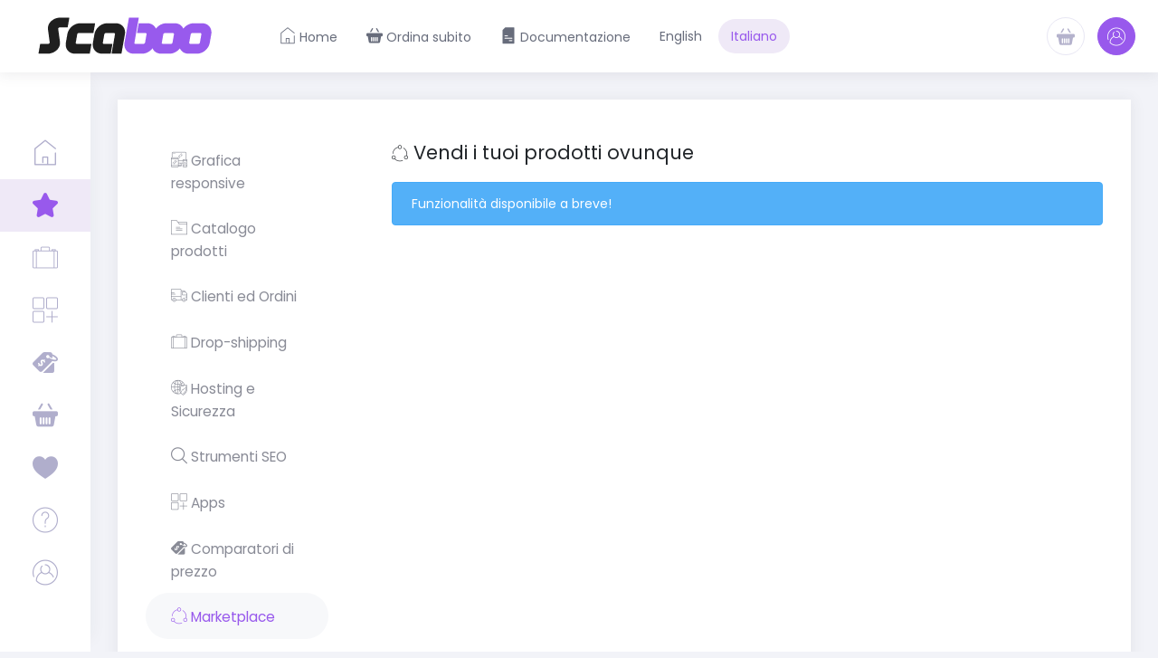

--- FILE ---
content_type: text/html; charset=utf-8
request_url: https://www.scaboo.com/caratteristiche/marketplace
body_size: 5739
content:
<!DOCTYPE html>
<html lang="italian">
	<head>		
		<meta charset="utf-8" />
		<meta http-equiv="X-UA-Compatible" content="IE=edge">
		<meta name="viewport" content="width=device-width, initial-scale=1">
		<meta name="facebook-domain-verification" content="75gdoyuakl8t6j90zis7qc7czpzxgn" />
		<title>
							Caratteristiche - Marketplace - Scaboo
					</title>
		
		<meta name="description" content="
							Caratteristiche - Marketplace - Scaboo
					">

			<link href="//fonts.googleapis.com/css?family=Poppins:300,400,500,600,700|Roboto:300,400,500,600,700" rel="stylesheet" />

	<link href="/templates/scaboo-m/css/all.min.css?v=9e6936" rel="stylesheet" />
	<link href="/assets/css/fontawesome-all.min.css?v=9e6936" rel="stylesheet">
	
	<link href="https://cdn.jsdelivr.net/gh/fancyapps/fancybox@3.5.6/dist/jquery.fancybox.min.css" rel="stylesheet" type="text/css" />
	<link href="/templates/scaboo-m/assets/vendors/perfect-scrollbar/css/perfect-scrollbar.css?v=9e6936" rel="stylesheet" type="text/css" />
	<link href="/templates/scaboo-m/assets/vendors/tether/dist/css/tether.css?v=9e6936" rel="stylesheet" type="text/css" />
	<link href="/templates/scaboo-m/assets/vendors/select2/dist/css/select2.css?v=9e6936" rel="stylesheet" type="text/css" />
	<link href="/templates/scaboo-m/assets/vendors/line-awesome/css/line-awesome.css?v=9e6936" rel="stylesheet" type="text/css" />
	<link href="/templates/scaboo-m/assets/vendors/flaticon/css/flaticon.css?v=9e6936" rel="stylesheet" type="text/css" />
	<link href="/templates/scaboo-m/assets/vendors/slick-slider/slick.css?v=9e6936" rel="stylesheet" type="text/css" />
	<link href="/templates/scaboo-m/assets/vendors/metronic/css/styles.css?v=9e6936" rel="stylesheet" type="text/css" />
	<link href="/templates/scaboo-m/assets/base/style.bundle.css?v=9e6936" rel="stylesheet" type="text/css" />
	<link href="/templates/scaboo-m/css/custom.css?v=9e6936" rel="stylesheet">

	<!--[if lt IE 9]>
	  <script src="https://oss.maxcdn.com/libs/html5shiv/3.7.0/html5shiv.js"></script>
	  <script src="https://oss.maxcdn.com/libs/respond.js/1.4.2/respond.min.js"></script>
	<![endif]-->
	
	<link rel="shortcut icon" href="/templates/scaboo-m/assets/media/favicon.ico?v=9e6936" />
	
	<script type="text/javascript">
		var csrfToken = '9cbd6719d753ddfd5ccf26ecdd65b4042a56725c',
			markdownGuide = 'Guida Markdown',
			locale = 'en',
			saved = 'salvato',
			saving = 'salvataggio automatico',
			whmcsBaseUrl = "",
			requiredText = 'Richiesto',
			recaptchaSiteKey = "";
	</script>
	<script src="/templates/scaboo-m/js/scripts.min.js?v=9e6936"></script>

	<script src="https://cdn.jsdelivr.net/gh/fancyapps/fancybox@3.5.6/dist/jquery.fancybox.min.js" type="text/javascript"></script>
	<script src="/templates/scaboo-m/assets/vendors/popper/dist/umd/popper.js?v=9e6936" type="text/javascript"></script>
	<script src="/templates/scaboo-m/js/jquery.sticky.js?v=9e6936" type="text/javascript"></script>
	<script src="/templates/scaboo-m/assets/vendors/js-cookie/js.cookie.js?v=9e6936" type="text/javascript"></script>
	<script src="/templates/scaboo-m/assets/vendors/moment/min/moment.min.js?v=9e6936" type="text/javascript"></script>
	<script src="/templates/scaboo-m/assets/vendors/tooltip.js/dist/umd/tooltip.min.js?v=9e6936" type="text/javascript"></script>
	<script src="/templates/scaboo-m/assets/vendors/perfect-scrollbar/dist/perfect-scrollbar.js?v=9e6936" type="text/javascript"></script>
	<script src="/templates/scaboo-m/assets/vendors/wnumb/wNumb.js?v=9e6936" type="text/javascript"></script>
	<script src="/templates/scaboo-m/assets/vendors/block-ui/jquery.blockUI.js?v=9e6936" type="text/javascript"></script>
	<script src="/templates/scaboo-m/assets/vendors/select2/dist/js/select2.full.js?v=9e6936" type="text/javascript"></script>
	<script src="/templates/scaboo-m/assets/vendors/slick-slider/slick.min.js?v=9e6936" type="text/javascript"></script>
	<script src="/templates/scaboo-m/assets/base/scripts.bundle.js?v=9e6936" type="text/javascript"></script>
	<script src="/templates/scaboo-m/assets/app/js/custom.js?v=9e6936" type="text/javascript"></script>

				
			<link href="/modules/addons/BillingExtension/images/flags/flags.css" rel="stylesheet" type="text/css" />
    <link href="/modules/addons/BillingExtension/templates/Client/css/clientarea.css" rel="stylesheet" type="text/css" />            <script type="text/javascript" src="/modules/addons/BillingExtension/js/js.cookie.js"></script>
            <!-- Facebook Pixel Code -->
            <script>
              !function(f,b,e,v,n,t,s)
              {if(f.fbq)return;n=f.fbq=function(){n.callMethod?
              n.callMethod.apply(n,arguments):n.queue.push(arguments)};
              if(!f._fbq)f._fbq=n;n.push=n;n.loaded=!0;n.version='2.0';
              n.queue=[];t=b.createElement(e);t.async=!0;
              t.src=v;s=b.getElementsByTagName(e)[0];
              s.parentNode.insertBefore(t,s)}(window, document,'script',
              'https://connect.facebook.net/en_US/fbevents.js');
              fbq('init', '1105908109861340');
              fbq('track', 'PageView');
            </script>
            <noscript><img height="1" width="1" style="display:none" src="https://www.facebook.com/tr?id=1105908109861340&ev=PageView&noscript=1"/></noscript>

		
		
		<!-- Google Tag Manager -->
		<script>(function(w,d,s,l,i){w[l]=w[l]||[];w[l].push({'gtm.start':
		new Date().getTime(),event:'gtm.js'});var f=d.getElementsByTagName(s)[0],
		j=d.createElement(s),dl=l!='dataLayer'?'&l='+l:'';j.async=true;j.src=
		'https://www.googletagmanager.com/gtm.js?id='+i+dl;f.parentNode.insertBefore(j,f);
		})(window,document,'script','dataLayer','GTM-T3KQ7NZ');</script>
		<!-- End Google Tag Manager -->
		
	</head>

	<body data-phone-cc-input="1" class="m-page--fluid m--skin- m-content--skin-light2 m-header--fixed m-header--fixed-mobile m-aside-left--enabled m-aside-left--skin-light m-aside-left--fixed m-aside-left--offcanvas m-aside-left--minimize m-brand--minimize m-footer--push m-aside--offcanvas-default">

		
		<!-- Google Tag Manager (noscript) -->
		<noscript><iframe src="https://www.googletagmanager.com/ns.html?id=GTM-T3KQ7NZ"
		height="0" width="0" style="display:none;visibility:hidden"></iframe></noscript>
		<!-- End Google Tag Manager (noscript) -->
		
		
		
		
		<div class="m-grid m-grid--hor m-grid--root m-page">

			<header id="m_header" class="m-grid__item    m-header" m-minimize-offset="200" m-minimize-mobile-offset="200">
				<div class="m-container m-container--fluid m-container--full-height">
					<div class="m-stack m-stack--ver m-stack--desktop">

						<div class="m-stack__item m-brand  m-brand--skin-light">
							<div class="m-stack m-stack--ver m-stack--general">
								<div class="m-stack__item m-stack__item--middle m-brand__logo">
									<a href="/" title="Scaboo" class="m-brand__logo-wrapper">
										<img src="/templates/scaboo-m/assets/media/scaboo_b_200x60.png?v=9e6936" alt="Scaboo" />
									</a>
								</div>
								<div class="m-stack__item m-stack__item--middle m-brand__tools">
									<a href="javascript:;" id="m_aside_left_offcanvas_toggle" class="m-brand__icon m-brand__toggler m-brand__toggler--left m--visible-tablet-and-mobile-inline-block">
										<span></span>
									</a>

									<!--<a id="m_aside_header_menu_mobile_toggle" href="javascript:;" class="m-brand__icon m-brand__toggler m--visible-tablet-and-mobile-inline-block">
										<span></span>
									</a>-->

									<!--<a id="m_aside_header_topbar_mobile_toggle" href="javascript:;" class="m-brand__icon m--visible-tablet-and-mobile-inline-block">
										<i class="flaticon-more"></i>
									</a>-->
								</div>
							</div>
						</div>

						<div class="m-stack__item m-stack__item--fluid m-header-head" id="m_header_nav">

							<div id="m_header_menu" class="m--margin-left-20 m-header-menu m-aside-header-menu-mobile m-aside-header-menu-mobile--offcanvas  m-header-menu--skin-light m-header-menu--submenu-skin-light m-aside-header-menu-mobile--skin-light m-aside-header-menu-mobile--submenu-skin-light ">	
								<ul class="m-menu__nav">
									<li class="m-menu__item ">
										<a href="/" class="m-menu__link" title="Home">
											<span class="m-menu__item-here"></span>
											<span class="m-menu__link-text"><i class="flaticon-home"></i> Home</span>
										</a>
									</li>
									<li class="m-menu__item ">
										<a href="/servizi" class="m-menu__link" title="Ordina subito">
											<span class="m-menu__item-here"></span>
											<span class="m-menu__link-text"><i class="flaticon-shopping-basket"></i> Ordina subito</span>
										</a>
									</li>
									<li class="m-menu__item ">
										<a href="/documentazione" class="m-menu__link" title="Documentazione">
											<span class="m-menu__item-here"></span>
											<span class="m-menu__link-text"><i class="flaticon-doc"></i> Documentazione</span>
										</a>
									</li>

																																							<li class="m-menu__item ">
																						<a href="/?language=english" class="m-menu__link" title="English">
												<span class="m-menu__link-text">English</span>
											</a>
										</li>
																																								<li class="m-menu__item m-menu__item--active">
																						<a href="/?language=italian" class="m-menu__link" title="Italiano">
												<span class="m-menu__link-text">Italiano</span>
											</a>
										</li>
																													
																	</ul>
							</div>

							<div id="m_header_topbar" class="m-topbar  m-stack m-stack--ver m-stack--general">
								<div class="m-stack__item m-topbar__nav-wrapper">
									<ul class="m-topbar__nav m-nav m-nav--inline">
										
										<li class="hidden-xs hidden-sm hidden-md m-nav__item m-topbar__notifications m-dropdown m-dropdown--large m-dropdown--arrow m-dropdown--align-right m-dropdown--mobile-full-width" m-dropdown-toggle="click" m-dropdown-persistent="1">
											<a href="" class="m-nav__link m-dropdown__toggle" title="Visualizza Carrello">
																								<span class="m-nav__link-icon"><span class="m-nav__link-icon-wrapper"><i class="flaticon-shopping-basket"></i></span></span>
											</a>
											<div class="m-dropdown__wrapper">
												<span class="m-dropdown__arrow m-dropdown__arrow--right m-dropdown__arrow--adjust"></span>
												<div class="m-dropdown__inner">
													<div class="m-dropdown__header m--align-center">
														<span class="m-dropdown__header-title">Carrello</span>
														<span class="m-dropdown__header-subtitle">
																														Il tuo carrello è vuoto
																													</span>
													</div>
													<div class="m-dropdown__body">
														<div class="m-dropdown__content m--align-center">
															<a href="/cart.php?a=view" class="btn m-btn--pill btn-secondary m-btn m-btn--custom m-btn--label-brand m-btn--bolder">Visualizza Carrello</a>
														</div>
													</div>
												</div>
											</div>
										</li>

										
																				<li class="m-nav__item m-topbar__user-profile  m-dropdown m-dropdown--medium m-dropdown--arrow  m-dropdown--align-right m-dropdown--mobile-full-width m-dropdown--skin-light" m-dropdown-toggle="click">
											<a href="" class="m-nav__link m-dropdown__toggle">
												<span class="m-nav__link-icon m-topbar__usericon">
													<span class="m-nav__link-icon-wrapper"><i class="flaticon-user"></i></span>
												</span>
												<span class="m-topbar__username m--hide">Account</span>
											</a>
											<div class="m-dropdown__wrapper">
												<span class="m-dropdown__arrow m-dropdown__arrow--right m-dropdown__arrow--adjust"></span>
												<div class="m-dropdown__inner">
													<div class="m-dropdown__body">
														<div class="m-dropdown__content">
															<ul class="m-nav m-nav--skin-light">
																<li class="m-nav__item">
																	<a href="/login.php" class="m-nav__link" title="Accedi">
																		<i class="m-nav__link-icon flaticon-user"></i>
																		<span class="m-nav__link-text">Accedi</span>
																	</a>
																</li>
																																<li class="m-nav__item">
																	<a href="/reset-password" class="m-nav__link" title="Password dimenticata?">
																		<i class="m-nav__link-icon flaticon-lock"></i>
																		<span class="m-nav__link-text">Password dimenticata?</span>
																	</a>
																</li>
															</ul>
														</div>
													</div>
												</div>
											</div>
										</li>
																				
																				
									</ul>
								</div>
							</div>

						</div>
					</div>
				</div>
			</header>

			<div class="m-grid__item m-grid__item--fluid m-grid m-grid--ver-desktop m-grid--desktop m-body">

				<button class="m-aside-left-close  m-aside-left-close--skin-light" id="m_aside_left_close_btn"><i class="la la-close"></i></button>
				<div id="m_aside_left" class="m-grid__item	m-aside-left  m-aside-left--skin-light">

					<div id="m_ver_menu" class="m-aside-menu  m-aside-menu--skin-light m-aside-menu--submenu-skin-light" data-menu-vertical="true" m-menu-scrollable="1" m-menu-dropdown-timeout="500">
						<ul class="m-menu__nav m-menu__nav--dropdown-submenu-arrow">

							<li class="m-menu__item ">
								<a href="/" class="m-menu__link" title="Home">
									<i class="m-menu__link-icon flaticon-home"></i>
									<span class="m-menu__link-text">Home</span>
								</a>
							</li>

							<li class="m-menu__item m-menu__item--active">
								<a href="/caratteristiche" class="m-menu__link" title="Caratteristiche">
									<i class="m-menu__link-icon flaticon-star"></i>
									<span class="m-menu__link-text">Caratteristiche</span>
								</a>
							</li>

							<li class="m-menu__item ">
								<a href="/drop-shipping" class="m-menu__link" title="Drop shipping">
									<i class="m-menu__link-icon flaticon-suitcase"></i>
									<span class="m-menu__link-text">Drop shipping</span>
								</a>
							</li>

							<li class="m-menu__item ">
								<a href="/app-shop" class="m-menu__link" title="App Shop">
									<i class="m-menu__link-icon flaticon-app"></i>
									<span class="m-menu__link-text">App Shop</span>
								</a>
							</li>

							<li class="m-menu__item ">
								<a href="/comparatori-di-prezzo" class="m-menu__link" title="Comparatori di prezzo">
									<i class="m-menu__link-icon flaticon-price-tag"></i>
									<span class="m-menu__link-text">Comparatori di prezzo</span>
								</a>
							</li>

							<!--<li class="m-menu__item ">
								<a href="/listino-prezzi" class="m-menu__link" title="Listino prezzi">
									<i class="m-menu__link-icon flaticon-list"></i>
									<span class="m-menu__link-text">Listino prezzi</span>
								</a>
							</li>-->

							<li class="m-menu__item ">
								<a href="/servizi" class="m-menu__link" title="Ordina subito">
									<i class="m-menu__link-icon flaticon-shopping-basket"></i>
									<span class="m-menu__link-text">Ordina subito</span>
								</a>
							</li>

							<li class="m-menu__item ">
								<a href="/chi-siamo" class="m-menu__link" title="Chi siamo">
									<i class="m-menu__link-icon flaticon-black"></i>
									<span class="m-menu__link-text">Chi siamo</span>
								</a>
							</li>

							<li class="m-menu__item m-menu__item--submenu ">
								<a href="javascript:;" class="m-menu__link m-menu__toggle" title="Aiuto">
									<i class="m-menu__link-icon flaticon-info"></i>
									<span class="m-menu__link-text">Aiuto</span>
									<i class="m-menu__ver-arrow la la-angle-right"></i>
								</a>
								<div class="m-menu__submenu">
									<span class="m-menu__arrow"></span>
									<ul class="m-menu__subnav">
										<li class="m-menu__item ">
											<a href="/documentazione" class="m-menu__link" title="Documentazione">
												<i class="m-menu__link-bullet m-menu__link-bullet--dot"><span></span></i>
												<span class="m-menu__link-text">Documentazione</span>
											</a>
										</li>
										<li class="m-menu__item ">
											<a href="/news" class="m-menu__link" title="News">
												<i class="m-menu__link-bullet m-menu__link-bullet--dot"><span></span></i>
												<span class="m-menu__link-text">News</span>
											</a>
										</li>
										<li class="m-menu__item ">
											<a href="/download" class="m-menu__link" title="Download">
												<i class="m-menu__link-bullet m-menu__link-bullet--dot"><span></span></i>
												<span class="m-menu__link-text">Download</span>
											</a>
										</li>
										<li class="m-menu__item ">
											<a href="/stato-network" class="m-menu__link" title="Stato dei server">
												<i class="m-menu__link-bullet m-menu__link-bullet--dot"><span></span></i>
												<span class="m-menu__link-text">Stato dei server</span>
											</a>
										</li>
										<li class="m-menu__item ">
											<a href="/ticket" class="m-menu__link" title="Ticket">
												<i class="m-menu__link-bullet m-menu__link-bullet--dot"><span></span></i>
												<span class="m-menu__link-text">Ticket</span>
											</a>
										</li>
									</ul>
								</div>
							</li>

														<li class="m-menu__item m-menu__item--submenu ">
								<a href="javascript:;" class="m-menu__link m-menu__toggle" title="Account">
									<i class="m-menu__link-icon flaticon-user"></i>
									<span class="m-menu__link-text">Account</span>
									<i class="m-menu__ver-arrow la la-angle-right"></i>
								</a>
								<div class="m-menu__submenu">
									<span class="m-menu__arrow"></span>
									<ul class="m-menu__subnav">
										<li class="m-menu__item ">
											<a href="/login.php" class="m-menu__link" title="Accedi">
												<i class="m-menu__link-bullet m-menu__link-bullet--dot"><span></span></i>
												<span class="m-menu__link-text">Accedi</span>
											</a>
										</li>
																				<li class="m-menu__item ">
											<a href="/reset-password" class="m-menu__link" title="Password dimenticata?">
												<i class="m-menu__link-bullet m-menu__link-bullet--dot"><span></span></i>
												<span class="m-menu__link-text">Password dimenticata?</span>
											</a>
										</li>
									</ul>
								</div>
							</li>
													</ul>
					</div>
				</div>

				<div class="m-grid__item m-grid__item--fluid m-wrapper">
					
					
					

															<div class="m-subheader">
	<div class="d-flex align-items-center">
		<div class="mr-auto">
			<h1 class="m-subheader__title m-subheader__title--separator">Caratteristiche - Marketplace <small></small></h1>
			<ul class="m-subheader__breadcrumbs m-nav m-nav--inline">
			<li class="m-nav__item m-nav__item--home">
		<a href="/" class="m-nav__link m-nav__link--icon" title="Home">
			<i class="m-nav__link-icon la la-home"></i>
		</a>
	</li>
	<li class="m-nav__separator">-</li>
				<li class="m-nav__item">
		<a href="/caratteristiche" class="m-nav__link" title="Caratteristiche">
			<span class="m-nav__link-text">Caratteristiche</span>
		</a>
	</li>
	<li class="m-nav__separator">-</li>
				<li class="m-nav__item">
		<a href="/caratteristiche/marketplace" class="m-nav__link" title="Marketplace">
			<span class="m-nav__link-text">Marketplace</span>
		</a>
	</li>
		</ul>			
		</div>
	</div>
</div>										

<div class="m-content">
	<div class="m-portlet m-portlet--space">
		<div class="m-portlet__body">
			<div class="row">                                 
				<div class="col-xl-3">          
					<div class="m-tabs">
						<ul class="m-nav m-nav--active-bg m-nav--active-bg-padding-lg m-nav--font-lg m-nav--font-bold m--margin-bottom-20 m--margin-top-10 m--margin-right-40">
														<li class="m-nav__item">
								<a href="/caratteristiche/grafica" class="m-nav__link m-tabs__item " title="Grafica responsive">                 
									<span class="m-nav__link-text"><i class="flaticon-responsive"></i> Grafica responsive</span>                                                           
								</a>                                              
							</li>
														<li class="m-nav__item">
								<a href="/caratteristiche/catalogo-prodotti" class="m-nav__link m-tabs__item " title="Catalogo prodotti">                 
									<span class="m-nav__link-text"><i class="flaticon-folder"></i> Catalogo prodotti</span>                                                           
								</a>                                              
							</li>
														<li class="m-nav__item">
								<a href="/caratteristiche/clienti-ordini" class="m-nav__link m-tabs__item " title="Clienti ed Ordini">                 
									<span class="m-nav__link-text"><i class="flaticon-truck"></i> Clienti ed Ordini</span>                                                           
								</a>                                              
							</li>
														<li class="m-nav__item">
								<a href="/caratteristiche/drop-shipping" class="m-nav__link m-tabs__item " title="Drop-shipping">                 
									<span class="m-nav__link-text"><i class="flaticon-suitcase"></i> Drop-shipping</span>                                                           
								</a>                                              
							</li>
														<li class="m-nav__item">
								<a href="/caratteristiche/hosting-sicurezza" class="m-nav__link m-tabs__item " title="Hosting e Sicurezza">                 
									<span class="m-nav__link-text"><i class="flaticon-globe"></i> Hosting e Sicurezza</span>                                                           
								</a>                                              
							</li>
														<li class="m-nav__item">
								<a href="/caratteristiche/strumenti-seo" class="m-nav__link m-tabs__item " title="Strumenti SEO">                 
									<span class="m-nav__link-text"><i class="flaticon-search"></i> Strumenti SEO</span>                                                           
								</a>                                              
							</li>
														<li class="m-nav__item">
								<a href="/caratteristiche/apps" class="m-nav__link m-tabs__item " title="Apps">                 
									<span class="m-nav__link-text"><i class="flaticon-app"></i> Apps</span>                                                           
								</a>                                              
							</li>
														<li class="m-nav__item">
								<a href="/caratteristiche/comparatori-di-prezzo" class="m-nav__link m-tabs__item " title="Comparatori di prezzo">                 
									<span class="m-nav__link-text"><i class="flaticon-price-tag"></i> Comparatori di prezzo</span>                                                           
								</a>                                              
							</li>
														<li class="m-nav__item">
								<a href="/caratteristiche/marketplace" class="m-nav__link m-tabs__item m-tabs__item--active" title="Marketplace">                 
									<span class="m-nav__link-text"><i class="flaticon-share"></i> Marketplace</span>                                                           
								</a>                                              
							</li>
														<li class="m-nav__item">
								<a href="/caratteristiche/statistiche" class="m-nav__link m-tabs__item " title="Statistiche">                 
									<span class="m-nav__link-text"><i class="flaticon-statistics"></i> Statistiche</span>                                                           
								</a>                                              
							</li>
														<li class="m-nav__item">
								<a href="/caratteristiche/supporto" class="m-nav__link m-tabs__item " title="Supporto">                 
									<span class="m-nav__link-text"><i class="flaticon-support"></i> Supporto</span>                                                           
								</a>                                              
							</li>
														<li class="m-nav__item">
								<a href="/caratteristiche/aggiornamenti-automatici" class="m-nav__link m-tabs__item " title="Aggiornamenti automatici">                 
									<span class="m-nav__link-text"><i class="flaticon-refresh"></i> Aggiornamenti automatici</span>                                                           
								</a>                                              
							</li>
													</ul>    
					</div>  
				</div>
				<div class="col-xl-9">   
					<div class="m-tabs-content" id="m_sections">   
						<div class="m-tabs-content__item m-tabs-content__item--active" id="m_section_1">  
							<h4 class="m--font-bold m--margin-top-15 m--margin-bottom-20"><i class="flaticon-share"></i> Vendi i tuoi prodotti ovunque</h4>
							<div class="clearfix"><div class="alert alert-info">Funzionalità disponibile a breve!</div></div>
						</div>
					</div>     
				</div>                 
			</div>
		</div>
	</div>
</div>


				</div>
				
								
			</div>

			<footer class="m-grid__item	m-footer m--padding-bottom-100">
				<div class="m-container m-container--fluid m-container--full-height m-page__container">
					<div class="m-stack m-stack--flex-tablet-and-mobile m-stack--ver m-stack--desktop">
						<div class="m-stack__item m-stack__item--left m-stack__item--middle m-stack__item--last">
							<span class="m-footer__copyright">
								2026 &copy; Selezione Manieri SAS - via D. Alighieri, 180 - 73011 Alezio LE | <a href="http://ec.europa.eu/taxation_customs/vies/vatResponse.html?memberStateCode=IT&number=04199930753" target="_blank" rel="nofollow" class="m-link">P. IVA IT04199930753</a>
							</span>
						</div>
						
						<div class="m-stack__item m-stack__item--center m-stack__item--middle text-white">
							Partner<br />
                                                        <a href="https://www.scaboo.com/announcements/127/Come-aumentare-drasticamente-le-vendite-del-tuo-e-commerce-con-Trusted-Shops.html" title="Trusted Shops per veicolare la tua reputazione online"><img style="max-height:54px;" class="m--padding-right-20" src="/templates/scaboo-m/img/trusted-shops.png" alt="Partner Trusted Shops" />
                                                        <a href="/announcements/113/BigBuy-e-ufficialmente-partner-di-Scaboo-la-piattaforma-N1-in-Italia-di-E-commerce-in-Dropshipping.html" title="BigBuy diventa partner ufficiale di Scaboo"><img style="max-height:60px;" src="/templates/scaboo-m/img/bigbuy.png" alt="Partner BigBuy" /></a>
						</div>
						
						<div class="m-stack__item m-stack__item--right m-stack__item--middle m-stack__item--first">
							<ul class="m-footer__nav m-nav m-nav--inline m--pull-right m--margin-right-70">
								<li class="m-nav__item">
									<a href="/condizioni" class="m-nav__link" title="Condizioni">
										<span class="m-nav__link-text">Condizioni</span>
									</a>
								</li>
								<li class="m-nav__item">
									<a href="/privacy" class="m-nav__link" title="Privacy">
										<span class="m-nav__link-text">Privacy</span>
									</a>
								</li>
								<li class="m-nav__item">
									<a href="/cookie" class="m-nav__link" title="Cookie">
										<span class="m-nav__link-text">Cookie</span>
									</a>
								</li>
								<li class="m-nav__item">
									<a href="#" class="m-nav__link lb-cs-settings-link" title="Aggiorna preferenze cookie">
										<span class="m-nav__link-text"><i class="fa fa-lock"></i> Aggiorna preferenze cookie</a></span>
									</a>
								</li>
							</ul>
						</div>
					</div>
				</div>
			</footer>
		</div>

		<div class="modal system-modal fade" id="modalAjax" tabindex="-1" role="dialog" aria-hidden="true">
			<div class="modal-dialog">
				<div class="modal-content">
					<div class="modal-header">
						<h5 class="modal-title"></h5>
						<button type="button" class="close" data-dismiss="modal" aria-label="Chiudi">
							<span aria-hidden="true">&times;</span>
						</button>
					</div>
					<div class="modal-body">
						Loading...
					</div>
					<div class="modal-footer">
						<div class="pull-left loader">
							<i class="fas fa-circle-notch fa-spin"></i> Loading...
						</div>
						<button type="button" class="btn btn-default" data-dismiss="modal">
							Chiudi
						</button>
						<button type="button" class="btn btn-brand modal-submit">
							Invia
						</button>
					</div>
				</div>
			</div>
		</div>

		<div id="m_scroll_top" class="m-scroll-top">
			<i class="la la-arrow-up"></i>
		</div>
		
		
		<!--Start of Tawk.to Script-->
		<script type="text/javascript">
		var Tawk_API=Tawk_API||{}, Tawk_LoadStart=new Date();
		(function(){
		var s1=document.createElement("script"),s0=document.getElementsByTagName("script")[0];
		s1.async=true;
		s1.src='https://embed.tawk.to/61697124f7c0440a591e5f7a/1fi1u3u1p';
		s1.charset='UTF-8';
		s1.setAttribute('crossorigin','*');
		s0.parentNode.insertBefore(s1,s0);
		})();
		</script>
		<!--End of Tawk.to Script-->

				<!--[if lt IE 10]><script type="text/javascript">ie10rLower = true;</script><![endif]-->
		
		
		
	</body>
</html>


--- FILE ---
content_type: text/css
request_url: https://www.scaboo.com/templates/scaboo-m/assets/vendors/flaticon/css/flaticon.css?v=9e6936
body_size: 2349
content:
	/*
  	Flaticon icon font: Flaticon
  	Creation date: 20/03/2017 20:02
  	*/

@font-face {
  font-family: "Flaticon";
  src: url("../fonts/Flaticon.eot");
  src: url("../fonts/Flaticon.eot?#iefix") format("embedded-opentype"),
       url("../fonts/Flaticon.woff") format("woff"),
       url("../fonts/Flaticon.ttf") format("truetype"),
       url("../fonts/Flaticon.svg#Flaticon") format("svg");
  font-weight: normal;
  font-style: normal;
}

@media screen and (-webkit-min-device-pixel-ratio:0) {
  @font-face {
    font-family: "Flaticon";
    src: url("../fonts/Flaticon.svg#Flaticon") format("svg");
  }
}

[class^="flaticon-"]:before, 
[class*=" flaticon-"]:before {
    font-family: Flaticon;
    font-style: normal;
    font-weight: normal;
    font-variant: normal;
    line-height: 1;
    text-decoration: inherit;
    text-rendering: optimizeLegibility;
    text-transform: none;
    -moz-osx-font-smoothing: grayscale;
    -webkit-font-smoothing: antialiased;
    font-smoothing: antialiased;
}    

.flaticon-email-black-circular-button:before { content: "\f100"; }
.flaticon-map:before { content: "\f101"; }
.flaticon-alert-off:before { content: "\f102"; }
.flaticon-alert:before { content: "\f103"; }
.flaticon-computer:before { content: "\f104"; }
.flaticon-responsive:before { content: "\f105"; }
.flaticon-presentation:before { content: "\f106"; }
.flaticon-arrows:before { content: "\f107"; }
.flaticon-rocket:before { content: "\f108"; }
.flaticon-reply:before { content: "\f109"; }
.flaticon-gift:before { content: "\f10a"; }
.flaticon-confetti:before { content: "\f10b"; }
.flaticon-piggy-bank:before { content: "\f10c"; }
.flaticon-support:before { content: "\f10d"; }
.flaticon-delete:before { content: "\f10e"; }
.flaticon-eye:before { content: "\f10f"; }
.flaticon-multimedia:before { content: "\f110"; }
.flaticon-whatsapp:before { content: "\f111"; }
.flaticon-multimedia-2:before { content: "\f112"; }
.flaticon-email:before { content: "\f113"; }
.flaticon-presentation-1:before { content: "\f114"; }
.flaticon-trophy:before { content: "\f115"; }
.flaticon-psd:before { content: "\f116"; }
.flaticon-layer:before { content: "\f117"; }
.flaticon-doc:before { content: "\f118"; }
.flaticon-file:before { content: "\f119"; }
.flaticon-network:before { content: "\f11a"; }
.flaticon-bus-stop:before { content: "\f11b"; }
.flaticon-globe:before { content: "\f11c"; }
.flaticon-upload:before { content: "\f11d"; }
.flaticon-squares:before { content: "\f11e"; }
.flaticon-technology:before { content: "\f11f"; }
.flaticon-up-arrow:before { content: "\f120"; }
.flaticon-browser:before { content: "\f121"; }
.flaticon-speech-bubble:before { content: "\f122"; }
.flaticon-coins:before { content: "\f123"; }
.flaticon-open-box:before { content: "\f124"; }
.flaticon-speech-bubble-1:before { content: "\f125"; }
.flaticon-attachment:before { content: "\f126"; }
.flaticon-photo-camera:before { content: "\f127"; }
.flaticon-skype-logo:before { content: "\f128"; }
.flaticon-linkedin-logo:before { content: "\f129"; }
.flaticon-twitter-logo:before { content: "\f12a"; }
.flaticon-facebook-letter-logo:before { content: "\f12b"; }
.flaticon-calendar-with-a-clock-time-tools:before { content: "\f12c"; }
.flaticon-youtube:before { content: "\f12d"; }
.flaticon-add-circular-button:before { content: "\f12e"; }
.flaticon-more-v2:before { content: "\f12f"; }
.flaticon-search:before { content: "\f130"; }
.flaticon-search-magnifier-interface-symbol:before { content: "\f131"; }
.flaticon-questions-circular-button:before { content: "\f132"; }
.flaticon-refresh:before { content: "\f133"; }
.flaticon-logout:before { content: "\f134"; }
.flaticon-event-calendar-symbol:before { content: "\f135"; }
.flaticon-laptop:before { content: "\f136"; }
.flaticon-tool:before { content: "\f137"; }
.flaticon-graphic:before { content: "\f138"; }
.flaticon-symbol:before { content: "\f139"; }
.flaticon-graphic-1:before { content: "\f13a"; }
.flaticon-clock:before { content: "\f13b"; }
.flaticon-squares-1:before { content: "\f13c"; }
.flaticon-black:before { content: "\f13d"; }
.flaticon-book:before { content: "\f13e"; }
.flaticon-cogwheel:before { content: "\f13f"; }
.flaticon-exclamation:before { content: "\f140"; }
.flaticon-add-label-button:before { content: "\f141"; }
.flaticon-delete-1:before { content: "\f142"; }
.flaticon-interface:before { content: "\f143"; }
.flaticon-more:before { content: "\f144"; }
.flaticon-warning-sign:before { content: "\f145"; }
.flaticon-calendar:before { content: "\f146"; }
.flaticon-instagram-logo:before { content: "\f147"; }
.flaticon-linkedin:before { content: "\f148"; }
.flaticon-facebook-logo-button:before { content: "\f149"; }
.flaticon-twitter-logo-button:before { content: "\f14a"; }
.flaticon-cancel:before { content: "\f14b"; }
.flaticon-exclamation-square:before { content: "\f14c"; }
.flaticon-buildings:before { content: "\f14d"; }
.flaticon-danger:before { content: "\f14e"; }
.flaticon-technology-1:before { content: "\f14f"; }
.flaticon-letter-g:before { content: "\f150"; }
.flaticon-interface-1:before { content: "\f151"; }
.flaticon-circle:before { content: "\f152"; }
.flaticon-pin:before { content: "\f153"; }
.flaticon-close:before { content: "\f154"; }
.flaticon-clock-1:before { content: "\f155"; }
.flaticon-apps:before { content: "\f156"; }
.flaticon-user:before { content: "\f157"; }
.flaticon-menu-button:before { content: "\f158"; }
.flaticon-settings:before { content: "\f159"; }
.flaticon-home:before { content: "\f15a"; }
.flaticon-clock-2:before { content: "\f15b"; }
.flaticon-lifebuoy:before { content: "\f15c"; }
.flaticon-cogwheel-1:before { content: "\f15d"; }
.flaticon-paper-plane:before { content: "\f15e"; }
.flaticon-statistics:before { content: "\f15f"; }
.flaticon-diagram:before { content: "\f160"; }
.flaticon-line-graph:before { content: "\f161"; }
.flaticon-customer:before { content: "\f162"; }
.flaticon-visible:before { content: "\f163"; }
.flaticon-shopping-basket:before { content: "\f164"; }
.flaticon-price-tag:before { content: "\f165"; }
.flaticon-businesswoman:before { content: "\f166"; }
.flaticon-medal:before { content: "\f167"; }
.flaticon-like:before { content: "\f168"; }
.flaticon-edit:before { content: "\f169"; }
.flaticon-avatar:before { content: "\f16a"; }
.flaticon-download:before { content: "\f16b"; }
.flaticon-home-1:before { content: "\f16c"; }
.flaticon-mail:before { content: "\f16d"; }
.flaticon-mail-1:before { content: "\f16e"; }
.flaticon-warning:before { content: "\f16f"; }
.flaticon-cart:before { content: "\f170"; }
.flaticon-bag:before { content: "\f171"; }
.flaticon-pie-chart:before { content: "\f172"; }
.flaticon-graph:before { content: "\f173"; }
.flaticon-interface-2:before { content: "\f174"; }
.flaticon-chat:before { content: "\f175"; }
.flaticon-envelope:before { content: "\f176"; }
.flaticon-chat-1:before { content: "\f177"; }
.flaticon-interface-3:before { content: "\f178"; }
.flaticon-background:before { content: "\f179"; }
.flaticon-file-1:before { content: "\f17a"; }
.flaticon-interface-4:before { content: "\f17b"; }
.flaticon-multimedia-3:before { content: "\f17c"; }
.flaticon-list:before { content: "\f17d"; }
.flaticon-time:before { content: "\f17e"; }
.flaticon-profile:before { content: "\f17f"; }
.flaticon-imac:before { content: "\f180"; }
.flaticon-medical:before { content: "\f181"; }
.flaticon-music:before { content: "\f182"; }
.flaticon-plus:before { content: "\f183"; }
.flaticon-exclamation-1:before { content: "\f184"; }
.flaticon-info:before { content: "\f185"; }
.flaticon-menu-1:before { content: "\f186"; }
.flaticon-menu-2:before { content: "\f187"; }
.flaticon-share:before { content: "\f188"; }
.flaticon-interface-5:before { content: "\f189"; }
.flaticon-signs:before { content: "\f18a"; }
.flaticon-tabs:before { content: "\f18b"; }
.flaticon-multimedia-4:before { content: "\f18c"; }
.flaticon-upload-1:before { content: "\f18d"; }
.flaticon-web:before { content: "\f18e"; }
.flaticon-placeholder:before { content: "\f18f"; }
.flaticon-placeholder-1:before { content: "\f190"; }
.flaticon-layers:before { content: "\f191"; }
.flaticon-interface-6:before { content: "\f192"; }
.flaticon-interface-7:before { content: "\f193"; }
.flaticon-interface-8:before { content: "\f194"; }
.flaticon-tool-1:before { content: "\f195"; }
.flaticon-settings-1:before { content: "\f196"; }
.flaticon-alarm:before { content: "\f197"; }
.flaticon-search-1:before { content: "\f198"; }
.flaticon-time-1:before { content: "\f199"; }
.flaticon-stopwatch:before { content: "\f19a"; }
.flaticon-folder:before { content: "\f19b"; }
.flaticon-folder-1:before { content: "\f19c"; }
.flaticon-folder-2:before { content: "\f19d"; }
.flaticon-folder-3:before { content: "\f19e"; }
.flaticon-file-2:before { content: "\f19f"; }
.flaticon-list-1:before { content: "\f1a0"; }
.flaticon-list-2:before { content: "\f1a1"; }
.flaticon-calendar-1:before { content: "\f1a2"; }
.flaticon-time-2:before { content: "\f1a3"; }
.flaticon-interface-9:before { content: "\f1a4"; }
.flaticon-app:before { content: "\f1a5"; }
.flaticon-suitcase:before { content: "\f1a6"; }
.flaticon-grid-menu-v2:before { content: "\f1a7"; }
.flaticon-more-v6:before { content: "\f1a8"; }
.flaticon-more-v5:before { content: "\f1a9"; }
.flaticon-add:before { content: "\f1aa"; }
.flaticon-multimedia-5:before { content: "\f1ab"; }
.flaticon-more-v4:before { content: "\f1ac"; }
.flaticon-placeholder-2:before { content: "\f1ad"; }
.flaticon-map-location:before { content: "\f1ae"; }
.flaticon-users:before { content: "\f1af"; }
.flaticon-profile-1:before { content: "\f1b0"; }
.flaticon-lock:before { content: "\f1b1"; }
.flaticon-sound:before { content: "\f1b2"; }
.flaticon-star:before { content: "\f1b3"; }
.flaticon-placeholder-3:before { content: "\f1b4"; }
.flaticon-bell:before { content: "\f1b5"; }
.flaticon-paper-plane-1:before { content: "\f1b6"; }
.flaticon-users-1:before { content: "\f1b7"; }
.flaticon-more-1:before { content: "\f1b8"; }
.flaticon-up-arrow-1:before { content: "\f1b9"; }
.flaticon-grid-menu:before { content: "\f1ba"; }
.flaticon-alarm-1:before { content: "\f1bb"; }
.flaticon-earth-globe:before { content: "\f1bc"; }
.flaticon-alert-1:before { content: "\f1bd"; }
.flaticon-internet:before { content: "\f1be"; }
.flaticon-user-ok:before { content: "\f1bf"; }
.flaticon-user-add:before { content: "\f1c0"; }
.flaticon-user-settings:before { content: "\f1c1"; }
.flaticon-truck:before { content: "\f1c2"; }
.flaticon-analytics:before { content: "\f1c3"; }
.flaticon-notes:before { content: "\f1c4"; }
.flaticon-tea-cup:before { content: "\f1c5"; }
.flaticon-exclamation-2:before { content: "\f1c6"; }
.flaticon-technology-2:before { content: "\f1c7"; }
.flaticon-location:before { content: "\f1c8"; }
.flaticon-edit-1:before { content: "\f1c9"; }
.flaticon-home-2:before { content: "\f1ca"; }
.flaticon-dashboard:before { content: "\f1cb"; }
.flaticon-information:before { content: "\f1cc"; }
.flaticon-light:before { content: "\f1cd"; }
.flaticon-car:before { content: "\f1ce"; }
.flaticon-business:before { content: "\f1cf"; }
.flaticon-squares-2:before { content: "\f1d0"; }
.flaticon-signs-1:before { content: "\f1d1"; }
.flaticon-mark:before { content: "\f1d2"; }
.flaticon-squares-3:before { content: "\f1d3"; }
.flaticon-comment:before { content: "\f1d4"; }
.flaticon-shapes:before { content: "\f1d5"; }
.flaticon-clipboard:before { content: "\f1d6"; }
.flaticon-squares-4:before { content: "\f1d7"; }
.flaticon-delete-2:before { content: "\f1d8"; }
.flaticon-bell-1:before { content: "\f1d9"; }
.flaticon-list-3:before { content: "\f1da"; }
.flaticon-infinity:before { content: "\f1db"; }
.flaticon-chat-2:before { content: "\f1dc"; }
.flaticon-calendar-2:before { content: "\f1dd"; }
.flaticon-signs-2:before { content: "\f1de"; }
.flaticon-time-3:before { content: "\f1df"; }
.flaticon-calendar-3:before { content: "\f1e0"; }
.flaticon-interface-10:before { content: "\f1e1"; }
.flaticon-interface-11:before { content: "\f1e2"; }
.flaticon-folder-4:before { content: "\f1e3"; }
.flaticon-alert-2:before { content: "\f1e4"; }
.flaticon-cogwheel-2:before { content: "\f1e5"; }
.flaticon-graphic-2:before { content: "\f1e6"; }
.flaticon-rotate:before { content: "\f1e7"; }
.flaticon-feed:before { content: "\f1e8"; }
.flaticon-safe-shield-protection:before { content: "\f1e9"; }
.flaticon-box:before { content: "\f1ea"; }
.flaticon-security:before { content: "\f1eb"; }
.flaticon-download-1:before { content: "\f1ec"; }
.flaticon-box-1:before { content: "\f1ed"; }
.flaticon-pie-chart-1:before { content: "\f1ee"; }
.flaticon-notepad:before { content: "\f1ef"; }

--- FILE ---
content_type: text/css
request_url: https://www.scaboo.com/templates/scaboo-m/css/custom.css?v=9e6936
body_size: 5613
content:
.m-subheader{display:none;}
p.landing{font-size:19px;}

h1.landing, span.reason-1{font-weight:600;letter-spacing:-2px;font-size:45px;line-height:60px;}
h2.landing{font-weight:600;line-height:1.4;}

span.reason-2{margin-bottom:0.5rem;font-family:inherit;line-height:1.2;color:inherit;font-weight:600;font-size:1.75rem;}

div[style="margin:0 0 10px 0;padding:10px 35px;background-color:#ffffd2;color:#555;font-size:16px;text-align:center;"]{display:none!important;}
div[style="margin:0 0 10px 0;padding:10px 35px;background-color:#ffffd2;color:#555;font-size:16px;text-align:center;"] + p{display:none!important;}

.drop-categories-list .branch{padding:0;list-style-type:none;}
.drop-categories-list .branch ul{padding-left:25px;}
.drop-categories-list .branch a:hover{text-decoration:none;}

.knowledgebase-single img{display:block;max-width:94%;width:auto!important;height:auto!important;margin:20px auto;padding:2.5%;border:4px solid #f7f7fa;}

#kt_cookies.bottom{padding:20px!important;}
#kt_cookies.bottom .closecookiepanel{display:none!important;}

.m-subheader-search-new{background:url(/templates/scaboo-m/assets/media/background-2560px-xs.png) 0 100% no-repeat;padding:0 0 120px;}

.ticket-reply{border:none!important;margin:0 0 20px 0;}
.ticket-reply .message{font-size:13px;padding:10px 0;}
.ticket-reply .user i{font-size:2rem;padding:0 15px;}

.home-reasons{height:300px;background-position:100% 50%;background-repeat:no-repeat;}

.home-reasons.home-reason-1{background-image:url(../assets/media/home-reason-1.jpg);}
.home-reasons.home-reason-2{background-image:url(../assets/media/home-reason-2.jpg);background-position:0 50%;}
.home-reasons.home-reason-3{background-image:url(../assets/media/home-reason-3.jpg);}

.offset-right-lg-1{margin-right:8.3333333333%}
.offset-right-md-1{margin-right:8.3333333333%}

.available h3{font-size:2.2rem;}

.available-container{display:flex;flex-direction:row;flex-wrap:wrap;justify-content:space-evenly;align-items:flex-start;height:auto;margin-bottom:100px;background-size:contain;background-repeat:no-repeat;}
.available-image{display:flex;width:calc(100% *(1/2) - 30px);justify-content:space-between;align-items:center;}
.available-description{display:flex;width:calc(100% *(1/2) - 30px);flex-direction:column;}
.available-description .btn-outline-brand{margin-left:20px;}

.content-backend{background-image:linear-gradient(#F2F3F8, rgba(0,0,0,0.0)), url(../assets/media/features/bg-backend.webp);background-position:50% 100%;}
.content-payments{background-image:url(../assets/media/features/bg-payments.webp);background-position:100% 100%;}
.content-plugin{background-image:url(../assets/media/features/bg-plugin.webp);background-position:0 100%;}
.content-track{background-image:linear-gradient(#F2F3F8, rgba(0,0,0,0.0)), url(../assets/media/features/bg-track.webp);background-position:100% 100%;}
.content-ssl{background-image:url(../assets/media/features/bg-ssl.webp);background-position:0 100%;}
.content-mobile-first{background-image:url(../assets/media/features/bg-mobile-first.webp);background-position:100% 100%;}
.content-comparatori-prezzo{background-image:url(../assets/media/features/bg-comparatori-prezzo.webp);background-position:0 100%;}
.content-dropshipping{background-image:url(../assets/media/features/bg-dropshipping.webp);background-position:38% 100%;}
.content-team{background-image:url(../assets/media/features/bg-team.webp);background-position:29% 100%;}

.content-backend img{box-shadow:0px 1px 15px 1px rgb(69 65 78 / 8%);}

div.dataTables_wrapper div.listtable{width:100%;}
div.dataTables_wrapper div.dataTables_info{background-color:#f4f3f8;color:#575962;font-weight:700;}
div.dataTables_wrapper table.table-list thead th{background-color:#f4f3f8;color:#575962;font-weight:700;}
div.dataTables_wrapper div.dataTables_length{background:none;font-size:1em;}
div.dataTables_wrapper div.pagination{font-size:1em;}
div.dataTables_wrapper .table-list>tbody>tr:nth-child(odd)>td{border:none;}
div.dataTables_wrapper .table-list>tbody>tr:nth-child(even)>td{background-color:#faf9fc;border:none;}
div.dataTables_wrapper table.table-list thead th.sorting_asc,
div.dataTables_wrapper table.table-list thead th.sorting_desc{background-color:#e8e4f7;}
div.dataTables_wrapper table.table-list thead th:nth-child(odd),
div.dataTables_wrapper table.table-list thead th:nth-child(even){border-bottom:4px solid #dad3f5;}
div.dataTables_wrapper table.dataTable thead .sorting:after,
div.dataTables_wrapper table.dataTable thead .sorting_asc:after,
div.dataTables_wrapper table.dataTable thead .sorting_desc:after{color:#9859EC;}
div.dataTables_wrapper .dataTables_paginate{padding-bottom:10px;}
div.dataTables_wrapper .dataTables_length label{padding:0;}

.ticket-number{color:#9859EC;font-style:normal;font-size:1.1em;font-weight:500;}

.form-control-feedback{height:43px;line-height:43px;}

.top-footer{margin-bottom:60px;height:150px;text-align:center;background:url(../assets/media/bg-topfooter.png) 0 100% no-repeat;}

.slick-arrow{display:block;cursor:pointer;border:none;margin:0;padding:0;width:60px;height:60px;line-height:60px;text-align:center;font-size:40px;position:absolute;top:50%;left:/*-5px;*/-80px;margin-top:-60px;z-index:2;}
.slick-arrow i{color:#fff;font-size:40px;line-height:60px;}
.slick-next{left:auto;right:/*-5px;*/-80px;}

.reason-container{display:flex;flex-wrap:wrap;flex-direction:row;justify-content:space-around;margin:0 0 60px 0;}
.reason-card{display:flex;width:calc(100% *(1/2) - 30px);flex-direction:column;}

.reason-card .video-card-container{overflow:hidden;position:relative;background:#fff url(/templates/scaboo-m/assets/media/scaboo_b_200x60.png) 50% 50% no-repeat;;width:100%;height:450px;border-radius:45px;box-shadow:0px 1px 15px 1px rgba(69, 65, 78, .08);}
.reason-card .video-card-container iframe{position:absolute;top:-20%;left:-18%;border:none;margin:0;padding:0;width:136%;height:140%;}

.motivation-container{display:flex;flex-wrap:wrap;flex-direction:row;justify-content:space-around;margin-bottom:40px;}
.motivation-card{position:relative;overflow:hidden;display:flex;width:calc(100% *(1/5) - 30px);height:400px;border:1px solid rgba(0, 0, 0, 0.125);border-radius:0.25rem;flex-direction:column;margin:0px 0px 15px 0px;}

.motivation-card-simple, .motivation-card-reliable, .motivation-card-superpowers, .motivation-card-rank, .motivation-card-active{background:linear-gradient(-135deg, rgba(152,90,237,1) 0%, rgba(75,48,104,1) 100%);}
.motivation-card-customizable, .motivation-card-optimized, .motivation-card-all-inclusive, .motivation-card-companion, .motivation-card-transform{background:linear-gradient(-135deg, rgba(186,108,246,1) 0%, rgba(110,37,170,1) 100%);}

.motivation-title{display:flex;justify-content:flex-start;width:auto;padding:0.1rem 2rem 1rem 2rem;flex:0.2 1 auto;flex-wrap:wrap;align-content:flex-start;z-index:2} .motivation-title i{font-size:22px;} .motivation-title > span{color:#fff;font-size:24px;}
.motivation-subtitle{display:flex;justify-content:flex-start;width:auto;padding:3.5rem 2rem 0.2rem 2rem;flex:0 1 auto;flex-wrap:wrap;align-content:flex-start;z-index:2} .motivation-subtitle > span{color:#fff;font-size:12px;font-weight:500}
.motivation-content{display:flex;justify-content:flex-start;width:auto;padding:2rem;flex:0.5 1 auto;flex-wrap:wrap;align-content:flex-start;z-index:2} .motivation-content{color:#fff;font-weight:400;font-size:16px;line-height:24px;}
.motivation-cta{position:absolute;right:0;bottom:0;display:flex;justify-content:flex-end;width:auto;padding:2rem 2rem;flex-wrap:wrap;align-content:flex-start;z-index:2}

.motivation-card:hover{box-shadow:0px 1px 15px 1px rgb(69 65 78 / 40%)!important;transform:scale(1.02);transition:all 0.2s ease;}

.motivation-card-simple:hover, .motivation-card-reliable:hover, .motivation-card-superpowers:hover, .motivation-card-rank:hover, .motivation-card-active:hover{background:linear-gradient(-135deg, rgba(75,48,104,1) 0%, rgba(152,90,237,1) 100%);}
.motivation-card-customizable:hover, .motivation-card-optimized:hover, .motivation-card-all-inclusive:hover, .motivation-card-companion:hover, .motivation-card-transform:hover{background:linear-gradient(-135deg, rgba(110,37,170,1) 0%, rgba(186,108,246,1) 100%);}

.motivation-card:before{content:"";position:absolute;bottom:-100px;right:-40px;text-align:right;width:100%;font-size:400px;height:400px;line-height:400px;opacity:.3;font-weight:700;z-index:1}
.motivation-card.motivation-card-simple:before{content:"1";}
.motivation-card.motivation-card-reliable:before{content:"2";}
.motivation-card.motivation-card-superpowers:before{content:"3";}
.motivation-card.motivation-card-rank:before{content:"4";}
.motivation-card.motivation-card-active:before{content:"5";}
.motivation-card.motivation-card-transform:before{content:"6";}
.motivation-card.motivation-card-optimized:before{content:"7";}
.motivation-card.motivation-card-customizable:before{content:"8";}
.motivation-card.motivation-card-all-inclusive:before{content:"9";}
.motivation-card.motivation-card-companion:before{content:"10";}

a.cta:hover{text-decoration:none;}
a.cta{display:flex;justify-content:flex-end;align-content:flex-start;align-items:center;color:#fff!important;font-size:14px;font-weight:300;}
a.cta:after{display:inline-block;background-image:url(../assets/media/thin-arrow-right.svg);content:'';width:47px;height:37px;margin:0 0 -1px 7px;background-repeat:no-repeat;background-size:contain;background-position:center center;}

.announcement_single{padding:0px 20px;}
.announcement_single h1{font-weight:700;}
.announcement_single hr{margin:32px 0;height:1px;background:#d2d5d9;border:0;}

.announcement_single div.readyto-container{padding:0px 80px;text-align:center;}
.announcement_single div.readyto-container span.readyto-title{display:block;font-size:1.9rem;font-weight:500;}
.announcement_single div.readyto-container a.readyto-cta{margin-top:1rem}
.announcement_single span.ctablock a.readyto-cta{margin-top:1rem}

.announcement_single span.subtitle{display:block;font-size:2.1rem;margin-top:5rem;}
.announcement_single span.noteblock{display:block;background-color:#f0f1f2;border-color:#d2d5d9;font-size:1.2rem;line-height:2.6rem;margin-top:1.9rem;padding:32px;}
.announcement_single div.noteblock-violet{display:block;background-color:#f2e8fc;border-color:#bd8ef1;font-size:1.2rem;line-height:2.6rem;margin-top:1.9rem;padding:32px;}

.announcement_single div.noteblock-grey{display:block;background-color: #f0f1f2;border-color: #d2d5d9;font-size:1.2rem;line-height:2.6rem;margin-top:1.9rem;padding:32px;}
.announcement_single div.noteblock-grey ol li {margin-top:16px; line-height: 2rem;}

.announcement_single span.ctablock{display:block;text-align:center;background-color:#f0f1f2;border-color:#d2d5d9;font-size:1.3rem;line-height:2.6rem;margin-top:1.9rem;padding:32px;}

.announcement_single p{font-size:1.2rem;line-height:2.2rem;margin-top:1.9rem;}
.announcement_single p.after-subtitle{margin-top:0.6rem;}
.announcement_single p.complements{font-size:1.8rem;margin-top:0rem;text-align:center;font-weight:600;}

.announcement_single ul li{font-size:1.2rem;line-height:2.6rem;}


.announcement_single iframe{width:927px;height:521px;}

ul:before{
    content:attr(aria-label);
    font-size:180%;
    font-weight:bold;
    margin-left:0px;
}

.m-pricing-table-3 .m-pricing-table-3__items .m-pricing-table-3__item.m-pricing-table-3__item--focus{margin-top:0;margin-bottom:0;}
.m-pricing-table-3 .m-pricing-table-3__items .m-pricing-table-3__item.m-pricing-table-3__item--focus .m-pricing-table-3__wrapper{padding:2.2rem 1rem;}
.m-pricing-table-3 .m-pricing-table-3__items .m-pricing-table-3__item .m-pricing-table-3__wrapper .m-pricing-table-3__description{text-align:left!important;display:block!important;max-width:380px;margin:auto;}
.m-pricing-table-3 .m-pricing-table-3__items .m-pricing-table-3__item .m-pricing-table-3__wrapper .m-pricing-table-3__description ul li{overflow:hidden;}

ul.informations{margin-top:30px!important;}
div.features{float:right;}

.viola{background:#9C5FED;color:#fff;padding:5px 7px;}
.viola-scuro{background:#4F12A0;color:#fff;padding:5px 7px;}
.grigio{background:#E7E7EC;color:#7B7E8A;padding:5px 7px;}

#cc_div #cm{right:auto!important;left:1.25em;}

.countdown_widget{display:flex;flex-wrap:wrap;flex-direction:column;justify-content:center;text-align:center;color:#1F1F1F;border-radius:25px;}
.countdown_widget p{text-transform:uppercase;text-align:center;margin:30px 50px;color:#fff;font-size:32px;line-height:1.5;}
.countdown_widget a{display:inline-block;cursor:pointer;margin:auto;border:none!important;background:#1F1F1F;font-weight:900;height:60px;line-height:60px;border-radius:50px;padding:0 50px;text-transform:uppercase;color:#53378d!important;font-size:18px;box-shadow:0 2px 5px #666;transition:all .2s;}
.countdown_widget a:hover,
.countdown_widget a:active,
.countdown_widget a:focus{background:#fff;color:#53378d!important;}
.countdown_widget .countdown_timer{margin:30px 0px 15px 0px;}
.countdown_widget .countdown_timer > div{display:inline-block;margin:10px 8px;font-size:35px;text-align:center;font-weight:700;}
.countdown_widget .countdown_timer > div strong{display:block;font-weight:900;font-size:90px;color:#fff;width:200px;background:#E5554C;border-radius:10px;padding:0px 10px}

.sale-container{box-shadow:0px 1px 15px 1px rgb(69 65 78 / 8%);display:flex;flex-wrap:wrap;flex-direction:column;width:1300px;justify-content:center;background:#fff;padding:50px;text-align:center;color:#1F1F1F;margin:50px auto;border-radius:25px;}
.countdown_widget span.title, .sale-container span.title{font-size:45px;margin:10px 0;font-weight:normal;color:#1F1F1F;text-align:center;font-weight:800;}
.countdown_widget span.description, .sale-container span.description {display:block;font-size:30px;font-weight:normal;color:#1F1F1F;text-align:center;font-weight:400}
.sale-container .cta-sale{margin:20px auto;width:250px} .countdown_widget .cta-sale{margin:20px auto;width:450px}

.meeting-container{display:flex;flex-wrap:wrap;flex-direction:column;width:1300px;justify-content:center;padding:0px;text-align:center;color:#1F1F1F;margin:0px auto 50px auto;border-radius:25px;}
.meeting-container span.title{font-size:45px;margin:10px 0;font-weight:normal;color:#1F1F1F;text-align:center;font-weight:800}
.meeting-container span.description{display:block;font-size:30px;font-weight:normal;color:#1F1F1F;text-align:center;font-weight:400}

@media (max-width:800px){
    .reason-container{flex-direction:column;align-items:center;}
    .reason-card{width:auto;}
    sale-container.meeting-container,.sale-container{width:720px;}
}

@media only screen and (max-width:1680px){
    .reason-card{width:calc(60% - 30px);}
    .reason-card-info{width:calc(40% - 30px);}
    
    h1.landing, span.reason-1{font-size:32px;line-height:40px;}
    h2.landing, span.reason-2{font-size:22px;}
    p.landing{font-size:16px;}
}

@media only screen and (max-width:1440px){
    .m-subheader-search-new{padding:0 0 100px;}

    .reason-card .video-card-container iframe{top:-20%;left:-20%;width:140%;height:140%;}

    .motivation-card{width:calc(100% *(1/3) - 30px);}
    .motivation-card.motivation-card-companion{display:none;}
   
}

@media only screen and (max-width:1366px){
    .reason-card .video-card-container iframe{top:-19%;left:-23%;width:146%;height:138%;}
    .countdown_widget, .meeting-container,.sale-container{width:980px;}
    .countdown_widget span.title, .sale-container span.title{font-size:38px;}
	.countdown_widget span.description, .sale-container span.description{font-size:25px;}
}

@media only screen and (max-width:1280px){
    h1.landing, span.reason-1{font-size:28px;line-height:36px;}
    h2.landing, span.reason-2{font-size:18px;}
    p.landing{font-size:14px;}
    
    .reason-card .video-card-container{height:380px;}
    .reason-card .video-card-container iframe{top:-21%;left:-30%;width:160%;height:142%;}
	
   /* .m-widget19 .m-widget19__content .m-widget19__body{display:none!important;} */
   
  .col-lg-4.announcement_single .m-widget19 .m-widget19__content .m-widget19__body{display:none!important;}
}

@media only screen and (max-width:1024px){
    .home-reasons{background-position:50% 50%!important;}
    .top-footer{margin-bottom:0;}
    
    h1.landing, span.reason-1{font-size:24px;line-height:32px;}

    .motivation-card{width:calc(100% *(1/2) - 30px);height:360px;}
    .motivation-card.motivation-card-companion{display:flex;}
    
}

@media only screen and (max-width:991px){
    h1.landing, span.reason-1{font-size:30px;line-height:38px;}
    
    .reason-container{margin:0;}
    .reason-container-reverse{flex-direction:column-reverse;}
    
    .reason-card{width:80%;margin:0 auto 20px;}
    .reason-card-info{width:80%;margin:0 auto 60px;}
    
    .reason-card .btn-brand{display:block;width:100%;cursor:pointer;text-align:center;}
    
    .available-image{width:80%;margin:0 auto 10px;}
    .available-description{width:80%;margin:0 auto 30px;}
    .available-container{background-position:0 0!important;}
    .available-container-reverse{flex-direction:column-reverse;}  
    .available-description .btn-brand,
    .available-description .btn-outline-brand{display:block;width:100%;cursor:pointer;text-align:center;margin:0 0 10px;}
	
	.motivation-content{padding-bottom:4rem;}
        
    .countdown_widget, .meeting-container,.sale-container{width:820px;}
}

@media only screen and (max-width:768px){   
    .reason-card .video-card-container{height:300px;}
    
    .motivation-card{width:100%;height:auto;}
    
    .available-image{width:100%;}
    .available-description{width:100%;}  
    
    .countdown_widget, .meeting-container,.sale-container{width:640px;}
}

@media only screen and (max-width:600px){
    .reason-card,
    .reason-card-info{width:100%;}
    
    .reason-card .video-card-container{height:200px;border-radius:30px;}
    .reason-card .video-card-container iframe{top:-40%;left:-40%;width:180%;height:180%;}
    
	.announcement_single{padding:0px;}
	.announcement_single div.readyto-container{padding:0px 15px;text-align:center;}
	.announcement_single div.readyto-container span.readyto-title{font-size:1.6rem;font-weight:500;}
	.announcement_single span.subtitle{font-size:1.8rem;margin-top:4rem;}
	.announcement_single span.noteblock{font-size:1.3rem;line-height:2.2rem;margin-top:1.9rem;padding:28px;}
	.announcement_single p{font-size:1.3rem;line-height:2.2rem;margin-top:1.9rem;}
    .announcement_single iframe{width:327px;height:182px;}
    
    .countdown_widget, .meeting-container,.sale-container{width:500px;}
	.countdown_widget span.title, .sale-container span.title{font-size:35px;line-height:44px;}
	.countdown_widget span.description,.sale-container span.description{font-size:22px;line-height:30px;}

	.countdown_widget .countdown_timer > div{font-size:25px;}
	.countdown_widget .countdown_timer > div strong{font-size:45px;}
}

@media only screen and (max-width:480px){
    .countdown_widget, .meeting-container,.sale-container{width:380px;}
    .sale-container{margin:0px auto 60px auto;}
    .countdown_widget .countdown_timer > div strong{width:100px;}
}

@media only screen and (max-width:400px){   
    h1.landing, span.reason-1{font-size:24px;line-height:30px;}
    .reason-card .video-card-container iframe{top:-50%;left:-50%;width:200%;height:200%;}
    .countdown_widget, .meeting-container,.sale-container{width:340px;}
}




/* PROMO CUSTOM CODE */
.promo-container{display:flex;flex-direction:row;justify-content:center;background-color:#f2e8fc;padding:30px 0;}

.promo-container .promo-card-img{display:flex;width:28%;justify-content:center;align-items:center;flex-direction:column;}
.promo-container .promo-card-description{display:flex;width:44%;justify-content:center;flex-direction:column;align-content:center;flex-wrap:wrap;text-align:center;}
.promo-container .promo-card-countdown{display:flex;width:28%;justify-content:center;align-items:center;flex-direction:column;}

.promo-container .promo-card-img img{max-width:280px;height:auto;}
.promo-container .promo-card-description span.pcontent{margin:0 0 2px 0;}
.promo-container .promo-card-description span.pcontent.headline{font-size:18px;}
.promo-container .promo-card-description span.pcontent.promocode{color:#a361eb;font-weight:800;}
.promo-container .promo-card-description span.pcontent.offer-description{font-size:18px;}
.promo-container .promo-card-description a{margin:5px auto 0;color:#4B3068;border-radius:35px;text-align:center;border:1px solid #4B3068;padding:5px 15px;max-width:240px;box-shadow:0px 4px 12px -4px rgba(23.999999999999996, 39.000000000000036, 75, 0.3);}
.promo-container .promo-card-description a:hover{text-decoration:none;background-color:#e6dcf2;}

.promo-card-countdown .promo_countdown_widget .promo_countdown_timer span.timer-days,
.promo-card-countdown .promo_countdown_widget .promo_countdown_timer span.timer-hours,
.promo-card-countdown .promo_countdown_widget .promo_countdown_timer span.timer-minutes,
.promo-card-countdown .promo_countdown_widget .promo_countdown_timer span.timer-seconds{font-size:15px;font-weight:300;}


.promo-card-countdown .promo_countdown_widget{display:flex;flex-wrap:wrap;flex-direction:column;justify-content:center;text-align:center;color:#1F1F1F;border-radius:25px;}
.promo-card-countdown .promo_countdown_widget p{text-transform:uppercase;text-align:center;margin:30px 50px;color:#fff;font-size:32px;line-height:1.5;}
.promo-card-countdown .promo_countdown_widget a{display:inline-block;cursor:pointer;margin:auto;border:none!important;background:#1F1F1F;font-weight:900;height:60px;line-height:60px;border-radius:50px;padding:0 50px;text-transform:uppercase;color:#53378d!important;font-size:18px;box-shadow:0 2px 5px #666;transition:all .2s;}
.promo-card-countdown .promo_countdown_widget a:hover,
.promo-card-countdown .promo_countdown_widget a:active,
.promo-card-countdown .promo_countdown_widget a:focus{background:#fff;color:#53378d!important;}
.promo-card-countdown .promo_countdown_widget .promo_countdown_timer{margin:0;}
.promo-card-countdown .promo_countdown_widget .promo_countdown_timer > div{display:inline-block;margin:0px 8px;font-size:35px;text-align:center;font-weight:700;}
.promo-card-countdown .promo_countdown_widget .promo_countdown_timer > div strong{display:block;font-weight:800;font-size:28px;color:#000;padding:0px 10px;margin:0px 0px -35px 0px;}

@media only screen and (max-width:1260px){
	.promo-container .promo-card-img{width:25%;}
	.promo-container .promo-card-description{width:50%;}
	.promo-container .promo-card-countdown{width:25%;}
}

@media only screen and (max-width:1160px){
	.promo-container{flex-direction:column;width:100%;}
	.promo-container .promo-card-img,
	.promo-container .promo-card-description,
	.promo-container .promo-card-countdown{width:100%;padding:10px 25px;}
	.promo-container .promo-card-description a{border:2px solid #4B3068;width:50%;height:50px;margin:10px auto;font-size:18px;   padding:10px 15px;}
}

@media only screen and (max-width:600px){
	.promo-container .promo-card-description span.pcontent.promocode{display:block;font-weight:900;font-size:35px;text-align:center;}
	.promo-container .promo-card-description span.pcontent.offer-description{margin:0 0 10px 0;}
	.promo-container .promo-card-description a{width:85%;height:50px;}
}

@media only screen and (max-width:380px){
	.promo-container .promo-card-description span.pcontent.promocode{font-size:28px;}
	.promo-container .promo-card-description span.pcontent.offer-description{font-size:16px;}
}



/* CUSTOM NEWS DESIGN */

.news-list-title {font-weight:600; margin-top: 20px !important; color: #333!important;}






--- FILE ---
content_type: text/css
request_url: https://www.scaboo.com/modules/addons/BillingExtension/images/flags/flags.css
body_size: 2006
content:
.flag{ background-image:url(flags.png); height:12px; font-size:inherit; display:inline-block; vertical-align:middle; border:1px solid #bbb; box-sizing:content-box !important; position:relative; top:-.085em}.flag-ad{background-position: 0 -0px;width:17px;}.flag-ae{background-position: 0 -12px;width:24px;}.flag-af{background-position: 0 -24px;width:17px;}.flag-ag{background-position: 0 -36px;width:17px;}.flag-ai{background-position: 0 -48px;width:24px;}.flag-al{background-position: 0 -60px;width:16px;}.flag-am{background-position: 0 -72px;width:24px;}.flag-an{background-position: 0 -84px;width:18px;}.flag-ao{background-position: 0 -96px;width:17px;}.flag-aq{background-position: 0 -108px;width:12px;}.flag-ar{background-position: 0 -120px;width:19px;}.flag-as{background-position: 0 -132px;width:24px;}.flag-at{background-position: 0 -144px;width:17px;}.flag-au{background-position: 0 -156px;width:24px;}.flag-aw{background-position: 0 -168px;width:17px;}.flag-ax{background-position: 0 -180px;width:18px;}.flag-az{background-position: 0 -192px;width:24px;}.flag-ba{background-position: 0 -204px;width:24px;}.flag-bb{background-position: 0 -216px;width:17px;}.flag-bd{background-position: 0 -228px;width:20px;}.flag-be{background-position: 0 -240px;width:13px;}.flag-bf{background-position: 0 -252px;width:17px;}.flag-bg{background-position: 0 -264px;width:20px;}.flag-bh{background-position: 0 -276px;width:20px;}.flag-bi{background-position: 0 -288px;width:20px;}.flag-bj{background-position: 0 -300px;width:17px;}.flag-bl{background-position: 0 -312px;width:17px;}.flag-bm{background-position: 0 -324px;width:24px;}.flag-bn{background-position: 0 -336px;width:24px;}.flag-bo{background-position: 0 -348px;width:17px;}.flag-br{background-position: 0 -360px;width:17px;}.flag-bs{background-position: 0 -372px;width:24px;}.flag-bt{background-position: 0 -384px;width:17px;}.flag-bv{background-position: 0 -396px;width:16px;}.flag-bw{background-position: 0 -408px;width:17px;}.flag-by{background-position: 0 -420px;width:24px;}.flag-bz{background-position: 0 -432px;width:17px;}.flag-ca{background-position: 0 -444px;width:24px;}.flag-cc{background-position: 0 -456px;width:24px;}.flag-cd{background-position: 0 -468px;width:16px;}.flag-cf{background-position: 0 -480px;width:17px;}.flag-cg{background-position: 0 -492px;width:17px;}.flag-ch{background-position: 0 -504px;width:12px;}.flag-ci{background-position: 0 -516px;width:17px;}.flag-ck{background-position: 0 -528px;width:24px;}.flag-cl{background-position: 0 -540px;width:17px;}.flag-cm{background-position: 0 -552px;width:17px;}.flag-cn{background-position: 0 -564px;width:17px;}.flag-co{background-position: 0 -576px;width:17px;}.flag-cr{background-position: 0 -588px;width:20px;}.flag-cu{background-position: 0 -600px;width:24px;}.flag-cv{background-position: 0 -612px;width:20px;}.flag-cw{background-position: 0 -624px;width:17px;}.flag-cx{background-position: 0 -636px;width:24px;}.flag-cy{background-position: 0 -648px;width:17px;}.flag-cz{background-position: 0 -660px;width:17px;}.flag-de{background-position: 0 -672px;width:20px;}.flag-dj{background-position: 0 -684px;width:17px;}.flag-dk{background-position: 0 -696px;width:15px;}.flag-dm{background-position: 0 -708px;width:24px;}.flag-do{background-position: 0 -720px;width:17px;}.flag-dz{background-position: 0 -732px;width:17px;}.flag-ec{background-position: 0 -744px;width:17px;}.flag-ee{background-position: 0 -756px;width:18px;}.flag-eg{background-position: 0 -768px;width:17px;}.flag-eh{background-position: 0 -780px;width:24px;}.flag-er{background-position: 0 -792px;width:24px;}.flag-es{background-position: 0 -804px;width:17px;}.flag-et{background-position: 0 -816px;width:24px;}.flag-eu{background-position: 0 -828px;width:18px;}.flag-extra-eu{background-position: 0 -840px;width:18px;}.flag-fi{background-position: 0 -852px;width:19px;}.flag-fj{background-position: 0 -864px;width:24px;}.flag-fk{background-position: 0 -876px;width:24px;}.flag-fm{background-position: 0 -888px;width:22px;}.flag-fo{background-position: 0 -900px;width:16px;}.flag-fr{background-position: 0 -912px;width:17px;}.flag-ga{background-position: 0 -924px;width:16px;}.flag-gb-eng{background-position: 0 -936px;width:20px;}.flag-gb-nir{background-position: 0 -948px;width:24px;}.flag-gb-sct{background-position: 0 -960px;width:20px;}.flag-gb-wls{background-position: 0 -972px;width:20px;}.flag-gb{background-position: 0 -984px;width:24px;}.flag-gd{background-position: 0 -996px;width:20px;}.flag-ge{background-position: 0 -1008px;width:17px;}.flag-gf{background-position: 0 -1020px;width:17px;}.flag-gg{background-position: 0 -1032px;width:17px;}.flag-gh{background-position: 0 -1044px;width:17px;}.flag-gi{background-position: 0 -1056px;width:24px;}.flag-gl{background-position: 0 -1068px;width:17px;}.flag-gm{background-position: 0 -1080px;width:17px;}.flag-gn{background-position: 0 -1092px;width:17px;}.flag-gp{background-position: 0 -1104px;width:17px;}.flag-gq{background-position: 0 -1116px;width:17px;}.flag-gr{background-position: 0 -1128px;width:17px;}.flag-gs{background-position: 0 -1140px;width:24px;}.flag-gt{background-position: 0 -1152px;width:19px;}.flag-gu{background-position: 0 -1164px;width:22px;}.flag-gw{background-position: 0 -1176px;width:24px;}.flag-gy{background-position: 0 -1188px;width:20px;}.flag-hk{background-position: 0 -1200px;width:17px;}.flag-hm{background-position: 0 -1212px;width:24px;}.flag-hn{background-position: 0 -1224px;width:24px;}.flag-hr{background-position: 0 -1236px;width:24px;}.flag-ht{background-position: 0 -1248px;width:20px;}.flag-hu{background-position: 0 -1260px;width:24px;}.flag-id{background-position: 0 -1272px;width:17px;}.flag-ie{background-position: 0 -1284px;width:24px;}.flag-il{background-position: 0 -1296px;width:16px;}.flag-im{background-position: 0 -1308px;width:24px;}.flag-in{background-position: 0 -1320px;width:17px;}.flag-io{background-position: 0 -1332px;width:24px;}.flag-iq{background-position: 0 -1344px;width:17px;}.flag-ir{background-position: 0 -1356px;width:21px;}.flag-is{background-position: 0 -1368px;width:16px;}.flag-it{background-position: 0 -1380px;width:17px;}.flag-je{background-position: 0 -1392px;width:20px;}.flag-jm{background-position: 0 -1404px;width:24px;}.flag-jo{background-position: 0 -1416px;width:24px;}.flag-jp{background-position: 0 -1428px;width:17px;}.flag-ke{background-position: 0 -1440px;width:17px;}.flag-kg{background-position: 0 -1452px;width:20px;}.flag-kh{background-position: 0 -1464px;width:18px;}.flag-ki{background-position: 0 -1476px;width:24px;}.flag-km{background-position: 0 -1488px;width:20px;}.flag-kn{background-position: 0 -1500px;width:17px;}.flag-kosovo{background-position: 0 -1512px;width:16px;}.flag-kp{background-position: 0 -1524px;width:24px;}.flag-kr{background-position: 0 -1536px;width:17px;}.flag-kw{background-position: 0 -1548px;width:24px;}.flag-ky{background-position: 0 -1560px;width:24px;}.flag-kz{background-position: 0 -1572px;width:24px;}.flag-la{background-position: 0 -1584px;width:17px;}.flag-lb{background-position: 0 -1596px;width:17px;}.flag-lc{background-position: 0 -1608px;width:24px;}.flag-li{background-position: 0 -1620px;width:20px;}.flag-lk{background-position: 0 -1632px;width:24px;}.flag-lr{background-position: 0 -1644px;width:22px;}.flag-ls{background-position: 0 -1656px;width:17px;}.flag-lt{background-position: 0 -1668px;width:20px;}.flag-lu{background-position: 0 -1680px;width:20px;}.flag-lv{background-position: 0 -1692px;width:24px;}.flag-ly{background-position: 0 -1704px;width:24px;}.flag-ma{background-position: 0 -1716px;width:17px;}.flag-mc{background-position: 0 -1728px;width:15px;}.flag-md{background-position: 0 -1740px;width:24px;}.flag-me{background-position: 0 -1752px;width:24px;}.flag-mf{background-position: 0 -1764px;width:17px;}.flag-mg{background-position: 0 -1776px;width:17px;}.flag-mh{background-position: 0 -1788px;width:22px;}.flag-mk{background-position: 0 -1800px;width:24px;}.flag-ml{background-position: 0 -1812px;width:17px;}.flag-mm{background-position: 0 -1824px;width:17px;}.flag-mn{background-position: 0 -1836px;width:24px;}.flag-mo{background-position: 0 -1848px;width:17px;}.flag-mp{background-position: 0 -1860px;width:24px;}.flag-mq{background-position: 0 -1872px;width:17px;}.flag-mr{background-position: 0 -1884px;width:17px;}.flag-ms{background-position: 0 -1896px;width:24px;}.flag-mt{background-position: 0 -1908px;width:17px;}.flag-mu{background-position: 0 -1920px;width:17px;}.flag-mv{background-position: 0 -1932px;width:17px;}.flag-mw{background-position: 0 -1944px;width:17px;}.flag-mx{background-position: 0 -1956px;width:21px;}.flag-my{background-position: 0 -1968px;width:24px;}.flag-mz{background-position: 0 -1980px;width:17px;}.flag-na{background-position: 0 -1992px;width:17px;}.flag-nc{background-position: 0 -2004px;width:24px;}.flag-ne{background-position: 0 -2016px;width:14px;}.flag-nf{background-position: 0 -2028px;width:24px;}.flag-ng{background-position: 0 -2040px;width:24px;}.flag-ni{background-position: 0 -2052px;width:20px;}.flag-nl{background-position: 0 -2064px;width:17px;}.flag-no{background-position: 0 -2076px;width:16px;}.flag-np{background-position: 0 -2088px;width:9px;}.flag-nr{background-position: 0 -2100px;width:24px;}.flag-nu{background-position: 0 -2112px;width:24px;}.flag-nz{background-position: 0 -2124px;width:24px;}.flag-om{background-position: 0 -2136px;width:24px;}.flag-pa{background-position: 0 -2148px;width:17px;}.flag-pe{background-position: 0 -2160px;width:17px;}.flag-pf{background-position: 0 -2172px;width:17px;}.flag-pg{background-position: 0 -2184px;width:16px;}.flag-ph{background-position: 0 -2196px;width:24px;}.flag-pk{background-position: 0 -2208px;width:17px;}.flag-pl{background-position: 0 -2220px;width:19px;}.flag-pm{background-position: 0 -2232px;width:17px;}.flag-pn{background-position: 0 -2244px;width:24px;}.flag-pr{background-position: 0 -2256px;width:17px;}.flag-ps{background-position: 0 -2268px;width:24px;}.flag-pt{background-position: 0 -2280px;width:17px;}.flag-pw{background-position: 0 -2292px;width:19px;}.flag-py{background-position: 0 -2304px;width:21px;}.flag-qa{background-position: 0 -2316px;width:30px;}.flag-re{background-position: 0 -2328px;width:17px;}.flag-ro{background-position: 0 -2340px;width:17px;}.flag-rs{background-position: 0 -2352px;width:17px;}.flag-ru{background-position: 0 -2364px;width:17px;}.flag-rw{background-position: 0 -2376px;width:17px;}.flag-sa{background-position: 0 -2388px;width:17px;}.flag-sb{background-position: 0 -2400px;width:24px;}.flag-sc{background-position: 0 -2412px;width:24px;}.flag-sd{background-position: 0 -2424px;width:24px;}.flag-se{background-position: 0 -2436px;width:19px;}.flag-sg{background-position: 0 -2448px;width:17px;}.flag-sh{background-position: 0 -2460px;width:24px;}.flag-si{background-position: 0 -2472px;width:24px;}.flag-sj{background-position: 0 -2484px;width:16px;}.flag-sk{background-position: 0 -2496px;width:17px;}.flag-sl{background-position: 0 -2508px;width:17px;}.flag-sm{background-position: 0 -2520px;width:16px;}.flag-sn{background-position: 0 -2532px;width:17px;}.flag-so{background-position: 0 -2544px;width:17px;}.flag-sr{background-position: 0 -2556px;width:17px;}.flag-ss{background-position: 0 -2568px;width:24px;}.flag-st{background-position: 0 -2580px;width:24px;}.flag-sv{background-position: 0 -2592px;width:21px;}.flag-sx{background-position: 0 -2604px;width:17px;}.flag-sy{background-position: 0 -2616px;width:17px;}.flag-sz{background-position: 0 -2628px;width:17px;}.flag-tc{background-position: 0 -2640px;width:24px;}.flag-td{background-position: 0 -2652px;width:17px;}.flag-tf{background-position: 0 -2664px;width:17px;}.flag-tg{background-position: 0 -2676px;width:19px;}.flag-th{background-position: 0 -2688px;width:17px;}.flag-tj{background-position: 0 -2700px;width:24px;}.flag-tk{background-position: 0 -2712px;width:24px;}.flag-tl{background-position: 0 -2724px;width:24px;}.flag-tm{background-position: 0 -2736px;width:17px;}.flag-tn{background-position: 0 -2748px;width:17px;}.flag-to{background-position: 0 -2760px;width:24px;}.flag-tr{background-position: 0 -2772px;width:17px;}.flag-tt{background-position: 0 -2784px;width:20px;}.flag-tv{background-position: 0 -2796px;width:24px;}.flag-tw{background-position: 0 -2808px;width:17px;}.flag-tz{background-position: 0 -2820px;width:17px;}.flag-ua{background-position: 0 -2832px;width:17px;}.flag-ug{background-position: 0 -2844px;width:17px;}.flag-um{background-position: 0 -2856px;width:22px;}.flag-us{background-position: 0 -2868px;width:22px;}.flag-uy{background-position: 0 -2880px;width:17px;}.flag-uz{background-position: 0 -2892px;width:24px;}.flag-va{background-position: 0 -2904px;width:12px;}.flag-vc{background-position: 0 -2916px;width:17px;}.flag-ve{background-position: 0 -2928px;width:17px;}.flag-vg{background-position: 0 -2940px;width:24px;}.flag-vi{background-position: 0 -2952px;width:17px;}.flag-vn{background-position: 0 -2964px;width:17px;}.flag-vu{background-position: 0 -2976px;width:20px;}.flag-wf{background-position: 0 -2988px;width:17px;}.flag-ws{background-position: 0 -3000px;width:24px;}.flag-ye{background-position: 0 -3012px;width:17px;}.flag-yt{background-position: 0 -3024px;width:17px;}.flag-za{background-position: 0 -3036px;width:17px;}.flag-zm{background-position: 0 -3048px;width:17px;}.flag-zw{background-position: 0 -3060px;width:24px;}

--- FILE ---
content_type: application/javascript
request_url: https://www.scaboo.com/templates/scaboo-m/assets/app/js/custom.js?v=9e6936
body_size: 3614
content:
jQuery(document).ready(function () {
    
    // Sticky content
    if(jQuery(".sticked").length){
        jQuery(".sticked").sticky({topSpacing: 100});
    }
    
	// Common
	var public_key = jQuery("#oneclick_public_key");
	
	// Justoneclick
	var errorInfo = jQuery("#justoneclick");
	var site = jQuery("#oneclick_site");
	var email = jQuery("#oneclick_email");
	var pass = jQuery("#oneclick_password");
	var tos = jQuery("#oneclick_tos");
	
	// Upgrade process
	var oneclick_client_id = jQuery("#oneclick_client_id");
	var oneclick_client_email = jQuery("#oneclick_client_email");
	var oneclick_firstname = jQuery("#oneclick_firstname");
	var oneclick_lastname = jQuery("#oneclick_lastname");
	var oneclick_cf = jQuery("#oneclick_cf");
	var oneclick_companyname = jQuery("#oneclick_companyname");
	var oneclick_vat = jQuery("#oneclick_vat");
	var oneclick_address = jQuery("#oneclick_address");
	var oneclick_country = jQuery("#country");
	var oneclick_stateinput = jQuery("#stateinput");
	var oneclick_stateselect = jQuery("#stateselect");
	var oneclick_city = jQuery("#oneclick_city");
	var oneclick_postcode = jQuery("#oneclick_postcode");
	var oneclick_phonenumber = jQuery("#oneclick_phonenumber");
	
	// On focusout
	oneclick_firstname.focusout(function(){validateField("text", oneclick_firstname, true);});
	oneclick_lastname.focusout(function(){validateField("text", oneclick_lastname, true);});
	oneclick_companyname.focusout(function(){validateField("text", oneclick_companyname, false);});
	oneclick_address.focusout(function(){validateField("text", oneclick_address, true);});
	oneclick_city.focusout(function(){validateField("text", oneclick_city, true);});
	oneclick_cf.focusout(function(){validateField("cf", oneclick_cf, true);});
	oneclick_vat.focusout(function(){validateField("vat", oneclick_vat, false);});
	oneclick_postcode.focusout(function(){validateField("number", oneclick_postcode, true);});
	oneclick_phonenumber.focusout(function(){validateField("number", oneclick_phonenumber, false);});
	
	// On keyup
	oneclick_firstname.keyup(function(){validateField("text", oneclick_firstname, true);});
	oneclick_lastname.keyup(function(){validateField("text", oneclick_lastname, true);});
	oneclick_companyname.keyup(function(){validateField("text", oneclick_companyname, false);});
	oneclick_address.keyup(function(){validateField("text", oneclick_address, true);});
	oneclick_city.keyup(function(){validateField("text", oneclick_city, true);});
	oneclick_cf.keyup(function(){validateField("cf", oneclick_cf, true);});
	oneclick_vat.keyup(function(){validateField("vat", oneclick_vat, false);});
	oneclick_postcode.keyup(function(){validateField("number", oneclick_postcode, true);});
	oneclick_phonenumber.keyup(function(){validateField("number", oneclick_phonenumber, true);});
	
	// On blur
	site.blur(validateSite);
	email.blur(validateEmail);
	pass.blur(validatePass);
	
	// On focus
	//site.focus(validateSite);
	//email.focus(validateEmail);
	//pass.focus(validatePass);
	
	// On keyup
	site.keyup(validateSite);
	email.keyup(validateEmail);
	pass.keyup(validatePass);
	
	// On Submitting
	jQuery("#justoneclick").click(function(event){
		if(validateTos() & validatePass() & validateEmail() & validateSite()){			
			jQuery.ajax({ 
				type: "get", 
				url: "https://service.scaboo.com/main.php", 
				data: {
					"action" : "exec",
					"task" : "oneclick",
					"task_arg" : "setup",
					"tmpl" : "ecommerce",
					"site" : site.val(),
					"email" : email.val(),
					"password" : pass.val(),
					"public_key" : public_key.val()
				}, 
				dataType: "jsonp", 
				crossDomain: true,
				beforeSend: function() {				
					jQuery("#oneclickResult").html('<img src="//www.scaboo.com/templates/scaboo-m/assets/media/loading.gif" alt="loading" />');
					jQuery("#oneclickClose").attr("disabled","disabled");
				},
				success: function(data){

					// leggo json
					var setup = data.setup;
					var site = data.site;
					var client_id = data.client_id;
					var order_id = data.order_id;
					
					// Messaggio per il cliente e redirect al sito
					if(setup === "passed" && site !== ""){
                        jQuery("#oneclickResult").html("\
                        <div class=\"m-alert m-alert--icon m-alert--icon-solid m-alert--outline alert alert-success\" role=\alert\">\
                            <div class=\"m-alert__icon\">\
                                <i class=\"flaticon-like\"></i>\
                                <span></span>\
                            </div>\
                            <div class=\"m-alert__text\">\
                                " + _l_oc_popup_title + "<br />\
                                " + _l_oc_siteready + "<a class=\"btn btn-success btn-sm\" href=\"http://" + site + "\" target=\"_blank\">" + _l_oc_clickhere + "</a>\
                            </div>\
                        </div>");
						
						// Redirect
						setTimeout(function() {
							window.location.href = "http://" + site;
						}, 3000);
					} else {
                        jQuery("#oneclickResult").html("\
                        <div class=\"m-alert m-alert--icon m-alert--icon-solid m-alert--outline alert alert-danger\" role=\alert\">\
                            <div class=\"m-alert__icon\">\
                                <i class=\"flaticon-exclamation-1\"></i>\
                                <span></span>\
                            </div>\
                            <div class=\"m-alert__text\">\
                                " + _l_oc_error + "<br />\
                                " + setup + "\
                            </div>\
                        </div>");
					}
				},
				complete: function() {
					jQuery("#oneclickClose").removeAttr("disabled");
				}
			});			
			
		}else{
			return false;
		}
	});
	
	// On Submitting oneclickUpgrade
	jQuery("#oneclickUpgrade").click(function(event){		
		if(
			validateTos() & 
			validateField("text", oneclick_firstname, true) & 
			validateField("text", oneclick_lastname, true) & 
			validateField("text", oneclick_companyname, false) & 
			validateField("text", oneclick_address, true) & 
			validateField("text", oneclick_city, true) & 
			validateField("cf", oneclick_cf, true) & 
			validateField("vat", oneclick_vat, false) & 
			validateField("number", oneclick_postcode, true) & 
			validateField("number", oneclick_phonenumber, true)		
			){
		
			jQuery.ajax({ 
				type: "get", 
				url: "https://service.scaboo.com/main.php", 
				data: {
					"action" : "exec",
					"task" : "oneclick",
					"task_arg" : "setup",
					"tmpl" : "profile",
					"client_id" : oneclick_client_id.val(),
					"client_email" : oneclick_client_email.val(),
					"firstname" : oneclick_firstname.val(),
					"lastname" : oneclick_lastname.val(),
					"companyname" : oneclick_companyname.val(),
					"address" : oneclick_address.val(),
					"city" : oneclick_city.val(),
					"cf" : oneclick_cf.val(),
					"vat" : oneclick_vat.val(),
					"postcode" : oneclick_postcode.val(),
					"phonenumber" : oneclick_phonenumber.val(),
					"country" : oneclick_country.val(),
					"stateinput" : oneclick_stateinput.val(),
					"stateselect" : jQuery("#stateselect").val(),
					"public_key" : public_key.val()
				}, 
				dataType: "jsonp", 
				crossDomain: true,
				beforeSend: function() {
					jQuery("#oneclickResult").html('<img src="//www.scaboo.com/templates/scaboo-m/assets/media/loading.gif" alt="loading" />');
					jQuery("#oneclickClose").attr("disabled","disabled");
				},
				success: function(data){

					// leggo json
					var setup = data.setup;
					
					// Messaggio per il cliente e redirect al sito
					if(setup === "passed"){
						
						// Messaggio						
                        jQuery("#oneclickResult").html("\
                        <div class=\"m-alert m-alert--icon m-alert--icon-solid m-alert--outline alert alert-success\" role=\alert\">\
                            <div class=\"m-alert__icon\">\
                                <i class=\"flaticon-like\"></i>\
                                <span></span>\
                            </div>\
                            <div class=\"m-alert__text\">\
                                " + _l_oc_profileupdated + "<br />\
                                " + _l_oc_profile + "<a href=\"cart.php?a=add&pid=19&carttpl=scaboo_m_promo\" target=\"_blank\">" + _l_oc_clickhere + "</a>\
                            </div>\
                        </div>");
						
						// Redirect
						setTimeout(function() {
							window.location.href = "cart.php?gid=5&carttpl=scaboo_m_promo";
						}, 3000);
					} else {
						
						// Messaggio in caso di errore
                        jQuery("#oneclickResult").html("\
                        <div class=\"m-alert m-alert--icon m-alert--icon-solid m-alert--outline alert alert-danger\" role=\alert\">\
                            <div class=\"m-alert__icon\">\
                                <i class=\"flaticon-exclamation-1\"></i>\
                                <span></span>\
                            </div>\
                            <div class=\"m-alert__text\">\
                                " + _l_oc_error + "<br />\
                                " + setup + "\
                            </div>\
                        </div>");
					}
				},
				complete: function() {
					jQuery("#oneclickClose").removeAttr("disabled");
				}
			});
		}else{
			return false;
		}
	});
	
	//validation functions
	function validateEmail() {
		var a = jQuery("#oneclick_email").val();
		var pattern = new RegExp(/^((([a-z]|\d|[!#\$%&'\*\+\-\/=\?\^_`{\|}~]|[\u00A0-\uD7FF\uF900-\uFDCF\uFDF0-\uFFEF])+(\.([a-z]|\d|[!#\$%&'\*\+\-\/=\?\^_`{\|}~]|[\u00A0-\uD7FF\uF900-\uFDCF\uFDF0-\uFFEF])+)*)|((\x22)((((\x20|\x09)*(\x0d\x0a))?(\x20|\x09)+)?(([\x01-\x08\x0b\x0c\x0e-\x1f\x7f]|\x21|[\x23-\x5b]|[\x5d-\x7e]|[\u00A0-\uD7FF\uF900-\uFDCF\uFDF0-\uFFEF])|(\\([\x01-\x09\x0b\x0c\x0d-\x7f]|[\u00A0-\uD7FF\uF900-\uFDCF\uFDF0-\uFFEF]))))*(((\x20|\x09)*(\x0d\x0a))?(\x20|\x09)+)?(\x22)))@((([a-z]|\d|[\u00A0-\uD7FF\uF900-\uFDCF\uFDF0-\uFFEF])|(([a-z]|\d|[\u00A0-\uD7FF\uF900-\uFDCF\uFDF0-\uFFEF])([a-z]|\d|-|\.|_|~|[\u00A0-\uD7FF\uF900-\uFDCF\uFDF0-\uFFEF])*([a-z]|\d|[\u00A0-\uD7FF\uF900-\uFDCF\uFDF0-\uFFEF])))\.)+(([a-z]|[\u00A0-\uD7FF\uF900-\uFDCF\uFDF0-\uFFEF])|(([a-z]|[\u00A0-\uD7FF\uF900-\uFDCF\uFDF0-\uFFEF])([a-z]|\d|-|\.|_|~|[\u00A0-\uD7FF\uF900-\uFDCF\uFDF0-\uFFEF])*([a-z]|[\u00A0-\uD7FF\uF900-\uFDCF\uFDF0-\uFFEF])))\.?$/i);

		//if it's valid email
		if(pattern.test(a)){
			email.parent().removeClass("has-danger");
			email.parent().find("i").removeClass("text-danger");
			errorInfo.html(_l_justoneclick);
			errorInfo.addClass("m-subheader-search__submit-btn");
			errorInfo.removeClass("btn-danger");
			
			return true;
		}
		//if it's NOT valid
		else{
			email.parent().addClass("has-danger");
			email.parent().find("i").addClass("text-danger");
			errorInfo.html(_l_oc_email_invalid);
			errorInfo.addClass("btn-danger");
			errorInfo.removeClass("m-subheader-search__submit-btn");
			
			return false;
		}		
		
	};	
	
	function validateSite(){
	
		//if it's NOT valid
		if(site.val().length < 4){
			site.parent().addClass("has-danger");
			site.parent().find("i").addClass("text-danger");
			errorInfo.html(_l_oc_name_invalid);
			errorInfo.addClass("btn-danger");
			errorInfo.removeClass("m-subheader-search__submit-btn");
			
			return false;
		}
		//if it's valid
		else{
			site.parent().removeClass("has-danger");
			site.parent().find("i").removeClass("text-danger");
			errorInfo.html(_l_justoneclick);
			errorInfo.addClass("m-subheader-search__submit-btn");
			errorInfo.removeClass("btn-danger");
			
			return true;
		}
	}
	
	function validatePass(){

		//it's NOT valid
		if(pass.val().length < 8){
			pass.parent().addClass("has-danger");
			pass.parent().find("i").addClass("text-danger");
			errorInfo.html(_l_oc_password_invalid);
			errorInfo.addClass("btn-danger");
			errorInfo.removeClass("m-subheader-search__submit-btn");
			
			return false;
		}
		//it's valid
		else{			
			pass.parent().removeClass("has-danger");
			pass.parent().find("i").removeClass("text-danger");
			errorInfo.html(_l_justoneclick);
			errorInfo.addClass("m-subheader-search__submit-btn");
			errorInfo.removeClass("btn-danger");
			
			return true;
		}
	}
	
	function validateTos(){

		//it's valid
		if(tos.is(':checked')){
			jQuery(".tos, .tos a").addClass("text-white").removeClass("text-danger");
			errorInfo.html(_l_justoneclick);
			errorInfo.addClass("m-subheader-search__submit-btn");
			errorInfo.removeClass("btn-danger");
			
			return true;
		}
		//it's NOT valid
		else{
			jQuery(".tos, .tos a").removeClass("text-white").addClass("text-danger");
			errorInfo.html(_l_oc_mustagree);
			errorInfo.addClass("btn-danger");
			errorInfo.removeClass("m-subheader-search__submit-btn");
			
			return false;
		}
	}
	
	function validateField(fieldType, field, isRequired){
		switch(fieldType){
			case "cf":
				var fieldLen = 16;
				var onlyNumber = false;
			break;
			case "vat":
				var fieldLen = 11;
				var onlyNumber = false;
			break;
			case "number":
				var fieldLen = 0;
				var onlyNumber = true;
			break;
			default:
				var fieldLen = 3;
				var onlyNumber = false;
		}
		
		// Field empty, validation not required
		if(!isRequired && field.val().length === 0){
			field.removeClass("form-control-danger");
			field.next(".help-inline").html("");
			field.next(".help-inline").removeClass("form-control-danger");
			return true;
		}
		
		//it's NOT valid
		if(!jQuery.isNumeric(field.val()) && onlyNumber){
			field.addClass("form-control-danger");
			field.parent().parent().removeClass("success");
			field.next(".help-inline").html(_l_oc_onlynumbers);
			field.next(".help-inline").removeClass("ok");
			field.next(".help-inline").addClass("form-control-danger");
			return false;
		}
		
		if(jQuery.trim(field.val()).length < fieldLen){
			field.addClass("form-control-danger");
			field.parent().parent().removeClass("success");
			field.next(".help-inline").html(_l_oc_pleaseprovide + fieldLen + _l_oc_characters);
			field.next(".help-inline").removeClass("ok");
			field.next(".help-inline").addClass("form-control-danger");
			return false;
		}
		//it's valid
		else{			
			field.removeClass("form-control-danger");
			field.next(".help-inline").html("");
			field.parent().parent().addClass("success");
			field.next(".help-inline").removeClass("form-control-danger");
			field.next(".help-inline").addClass("ok");
			return true;
		}
	}
	
	// Tos ajax load
	jQuery("#justoneclickTos").click(function(e){
		e.preventDefault();
		jQuery("#tosResult").load("knowledgebase.php?action=displayarticle&catid=4&id=14 .knowledgebase-single");
	});
	
	// Privacy ajax load
	jQuery("#justoneclickPrivacy").click(function(e){
		e.preventDefault();
		jQuery("#privacyResult").load("knowledgebase.php?action=displayarticle&catid=4&id=225 .knowledgebase-single");
	});
});

function getPromoTimer(promo_timer, promo_timer_id, text_days, text_hours, text_minutes, text_seconds){
	var countDownDate = new Date(promo_timer).getTime();

	var x = setInterval(function() {
		var now = new Date().getTime();

		var distance = countDownDate - now;

		var pad = "00";

		var days = Math.floor(distance / (1000 * 60 * 60 * 24));
		var hours = "" + Math.floor((distance % (1000 * 60 * 60 * 24)) / (1000 * 60 * 60));
		var minutes = "" + Math.floor((distance % (1000 * 60 * 60)) / (1000 * 60));
		var seconds = "" + Math.floor((distance % (1000 * 60)) / 1000);

		hours = pad.substring(0, pad.length - hours.length) + hours;
		minutes = pad.substring(0, pad.length - minutes.length) + minutes;
		seconds = pad.substring(0, pad.length - seconds.length) + seconds;

		if(days > 0){
			var timer = "<div><strong>" + days + "</strong><span class='timer-days'>" + text_days + "</span></div><div><strong>" + hours + "</strong><span class='timer-hours'>" + text_hours + "</span></div><div><strong>" + minutes + "</strong><span class='timer-minutes'>" + text_minutes + "</span></div><div><strong>" + seconds + "</strong><span class='timer-seconds'>" + text_seconds + "</span></div>";
		}else{
			var timer = "<div><strong>" + hours + "</strong><span class='timer-hours'>" + text_hours + "</span></div><div><strong>" + minutes + "</strong><span class='timer-minutes'>" + text_minutes + "</span></div><div><strong>" + seconds + "</strong><span class='timer-seconds'>" + text_seconds + "</span></div>";
		}

		$("#" + promo_timer_id).html(timer).fadeIn('fast');

		if (distance < 0) {
			clearInterval(x);
			$("#" + promo_timer_id).html('').removeClass("timer_on").addClass("timer_off").fadeIn('fast');
		}
	}, 200);
}

--- FILE ---
content_type: application/javascript
request_url: https://www.scaboo.com/templates/scaboo-m/assets/base/scripts.bundle.js?v=9e6936
body_size: 71438
content:
/**
 * @class mUtil  Metronic base utilize class that privides helper functions
 */
//== Polyfill
// matches polyfill
this.Element && function(ElementPrototype) {
    ElementPrototype.matches = ElementPrototype.matches ||
        ElementPrototype.matchesSelector ||
        ElementPrototype.webkitMatchesSelector ||
        ElementPrototype.msMatchesSelector ||
        function(selector) {
            var node = this,
                nodes = (node.parentNode || node.document).querySelectorAll(selector),
                i = -1;
            while (nodes[++i] && nodes[i] != node);
            return !!nodes[i];
        }
}(Element.prototype);

// closest polyfill
this.Element && function(ElementPrototype) {
    ElementPrototype.closest = ElementPrototype.closest ||
        function(selector) {
            var el = this;
            while (el.matches && !el.matches(selector)) el = el.parentNode;
            return el.matches ? el : null;
        }
}(Element.prototype);


// matches polyfill
this.Element && function(ElementPrototype) {
    ElementPrototype.matches = ElementPrototype.matches ||
        ElementPrototype.matchesSelector ||
        ElementPrototype.webkitMatchesSelector ||
        ElementPrototype.msMatchesSelector ||
        function(selector) {
            var node = this,
                nodes = (node.parentNode || node.document).querySelectorAll(selector),
                i = -1;
            while (nodes[++i] && nodes[i] != node);
            return !!nodes[i];
        }
}(Element.prototype);

//
// requestAnimationFrame polyfill by Erik Möller.
//  With fixes from Paul Irish and Tino Zijdel
//
//  http://paulirish.com/2011/requestanimationframe-for-smart-animating/
//  http://my.opera.com/emoller/blog/2011/12/20/requestanimationframe-for-smart-er-animating
//
//  MIT license
//
(function() {
    var lastTime = 0;
    var vendors = ['webkit', 'moz'];
    for (var x = 0; x < vendors.length && !window.requestAnimationFrame; ++x) {
        window.requestAnimationFrame = window[vendors[x] + 'RequestAnimationFrame'];
        window.cancelAnimationFrame =
            window[vendors[x] + 'CancelAnimationFrame'] || window[vendors[x] + 'CancelRequestAnimationFrame'];
    }

    if (!window.requestAnimationFrame)
        window.requestAnimationFrame = function(callback) {
            var currTime = new Date().getTime();
            var timeToCall = Math.max(0, 16 - (currTime - lastTime));
            var id = window.setTimeout(function() {
                callback(currTime + timeToCall);
            }, timeToCall);
            lastTime = currTime + timeToCall;
            return id;
        };

    if (!window.cancelAnimationFrame)
        window.cancelAnimationFrame = function(id) {
            clearTimeout(id);
        };
}());

// Source: https://github.com/jserz/js_piece/blob/master/DOM/ParentNode/prepend()/prepend().md
(function(arr) {
    arr.forEach(function(item) {
        if (item.hasOwnProperty('prepend')) {
            return;
        }
        Object.defineProperty(item, 'prepend', {
            configurable: true,
            enumerable: true,
            writable: true,
            value: function prepend() {
                var argArr = Array.prototype.slice.call(arguments),
                    docFrag = document.createDocumentFragment();

                argArr.forEach(function(argItem) {
                    var isNode = argItem instanceof Node;
                    docFrag.appendChild(isNode ? argItem : document.createTextNode(String(argItem)));
                });

                this.insertBefore(docFrag, this.firstChild);
            }
        });
    });
})([Element.prototype, Document.prototype, DocumentFragment.prototype]);

//== Global variables 
window.mUtilElementDataStore = {};
window.mUtilElementDataStoreID = 0;
window.mUtilDelegatedEventHandlers = {};

var mUtil = function() {

    var resizeHandlers = [];

    /** @type {object} breakpoints The device width breakpoints **/
    var breakpoints = {
        sm: 544, // Small screen / phone           
        md: 768, // Medium screen / tablet            
        lg: 1024, // Large screen / desktop        
        xl: 1200 // Extra large screen / wide desktop
    };

    /**
     * Handle window resize event with some 
     * delay to attach event handlers upon resize complete 
     */
    var _windowResizeHandler = function() {
        var _runResizeHandlers = function() {
            // reinitialize other subscribed elements
            for (var i = 0; i < resizeHandlers.length; i++) {
                var each = resizeHandlers[i];
                each.call();
            }
        };

        var timeout = false; // holder for timeout id
        var delay = 250; // delay after event is "complete" to run callback

        window.addEventListener('resize', function() {
            clearTimeout(timeout);
            timeout = setTimeout(function() {
                _runResizeHandlers();
            }, delay); // wait 50ms until window resize finishes.
        });
    };

    return {
        /**
         * Class main initializer.
         * @param {object} options.
         * @returns null
         */
        //main function to initiate the theme
        init: function(options) {
            if (options && options.breakpoints) {
                breakpoints = options.breakpoints;
            }

            _windowResizeHandler();
        },

        /**
         * Adds window resize event handler.
         * @param {function} callback function.
         */
        addResizeHandler: function(callback) {
            resizeHandlers.push(callback);
        },

        /**
         * Removes window resize event handler.
         * @param {function} callback function.
         */
        removeResizeHandler: function(callback) {
            for (var i = 0; i < resizeHandlers.length; i++) {
                if (callback === resizeHandlers[i]) {
                    delete resizeHandlers[i];
                }
            }
        },

        /**
         * Trigger window resize handlers.
         */
        runResizeHandlers: function() {
            _runResizeHandlers();
        },

        resize: function() {
            if (typeof(Event) === 'function') {
                // modern browsers
                window.dispatchEvent(new Event('resize'));
            } else {
                // for IE and other old browsers
                // causes deprecation warning on modern browsers
                var evt = window.document.createEvent('UIEvents'); 
                evt.initUIEvent('resize', true, false, window, 0); 
                window.dispatchEvent(evt);
            }
        },

        /**
         * Get GET parameter value from URL.
         * @param {string} paramName Parameter name.
         * @returns {string}  
         */
        getURLParam: function(paramName) {
            var searchString = window.location.search.substring(1),
                i, val, params = searchString.split("&");

            for (i = 0; i < params.length; i++) {
                val = params[i].split("=");
                if (val[0] == paramName) {
                    return unescape(val[1]);
                }
            }

            return null;
        },

        /**
         * Checks whether current device is mobile touch.
         * @returns {boolean}  
         */
        isMobileDevice: function() {
            return (this.getViewPort().width < this.getBreakpoint('lg') ? true : false);
        },

        /**
         * Checks whether current device is desktop.
         * @returns {boolean}  
         */
        isDesktopDevice: function() {
            return mUtil.isMobileDevice() ? false : true;
        },

        /**
         * Gets browser window viewport size. Ref:
         * http://andylangton.co.uk/articles/javascript/get-viewport-size-javascript/
         * @returns {object}  
         */
        getViewPort: function() {
            var e = window,
                a = 'inner';
            if (!('innerWidth' in window)) {
                a = 'client';
                e = document.documentElement || document.body;
            }

            return {
                width: e[a + 'Width'],
                height: e[a + 'Height']
            };
        },

        /**
         * Checks whether given device mode is currently activated.
         * @param {string} mode Responsive mode name(e.g: desktop,
         *     desktop-and-tablet, tablet, tablet-and-mobile, mobile)
         * @returns {boolean}  
         */
        isInResponsiveRange: function(mode) {
            var breakpoint = this.getViewPort().width;

            if (mode == 'general') {
                return true;
            } else if (mode == 'desktop' && breakpoint >= (this.getBreakpoint('lg') + 1)) {
                return true;
            } else if (mode == 'tablet' && (breakpoint >= (this.getBreakpoint('md') + 1) && breakpoint < this.getBreakpoint('lg'))) {
                return true;
            } else if (mode == 'mobile' && breakpoint <= this.getBreakpoint('md')) {
                return true;
            } else if (mode == 'desktop-and-tablet' && breakpoint >= (this.getBreakpoint('md') + 1)) {
                return true;
            } else if (mode == 'tablet-and-mobile' && breakpoint <= this.getBreakpoint('lg')) {
                return true;
            } else if (mode == 'minimal-desktop-and-below' && breakpoint <= this.getBreakpoint('xl')) {
                return true;
            }

            return false;
        },

        /**
         * Generates unique ID for give prefix.
         * @param {string} prefix Prefix for generated ID
         * @returns {boolean}  
         */
        getUniqueID: function(prefix) {
            return prefix + Math.floor(Math.random() * (new Date()).getTime());
        },

        /**
         * Gets window width for give breakpoint mode.
         * @param {string} mode Responsive mode name(e.g: xl, lg, md, sm)
         * @returns {number}  
         */
        getBreakpoint: function(mode) {
            return breakpoints[mode];
        },

        /**
         * Checks whether object has property matchs given key path.
         * @param {object} obj Object contains values paired with given key path
         * @param {string} keys Keys path seperated with dots
         * @returns {object}  
         */
        isset: function(obj, keys) {
            var stone;

            keys = keys || '';

            if (keys.indexOf('[') !== -1) {
                throw new Error('Unsupported object path notation.');
            }

            keys = keys.split('.');

            do {
                if (obj === undefined) {
                    return false;
                }

                stone = keys.shift();

                if (!obj.hasOwnProperty(stone)) {
                    return false;
                }

                obj = obj[stone];

            } while (keys.length);

            return true;
        },

        /**
         * Gets highest z-index of the given element parents
         * @param {object} el jQuery element object
         * @returns {number}  
         */
        getHighestZindex: function(el) {
            var elem = mUtil.get(el),
                position, value;

            while (elem && elem !== document) {
                // Ignore z-index if position is set to a value where z-index is ignored by the browser
                // This makes behavior of this function consistent across browsers
                // WebKit always returns auto if the element is positioned
                position = mUtil.css(elem, 'position');

                if (position === "absolute" || position === "relative" || position === "fixed") {
                    // IE returns 0 when zIndex is not specified
                    // other browsers return a string
                    // we ignore the case of nested elements with an explicit value of 0
                    // <div style="z-index: -10;"><div style="z-index: 0;"></div></div>
                    value = parseInt(mUtil.css(elem, 'z-index'));

                    if (!isNaN(value) && value !== 0) {
                        return value;
                    }
                }

                elem = elem.parentNode;
            }

            return null;
        },

        /**
         * Checks whether the element has any parent with fixed positionfreg
         * @param {object} el jQuery element object
         * @returns {boolean}  
         */
        hasFixedPositionedParent: function(el) {
            while (el && el !== document) {
                position = mUtil.css(el, 'position');

                if (position === "fixed") {
                    return true;
                }

                el = el.parentNode;
            }

            return false;
        },

        /**
         * Simulates delay
         */
        sleep: function(milliseconds) {
            var start = new Date().getTime();
            for (var i = 0; i < 1e7; i++) {
                if ((new Date().getTime() - start) > milliseconds) {
                    break;
                }
            }
        },

        /**
         * Gets randomly generated integer value within given min and max range
         * @param {number} min Range start value
         * @param {number} min Range end value
         * @returns {number}  
         */
        getRandomInt: function(min, max) {
            return Math.floor(Math.random() * (max - min + 1)) + min;
        },

        /**
         * Checks whether Angular library is included
         * @returns {boolean}  
         */
        isAngularVersion: function() {
            return window.Zone !== undefined ? true : false;
        },

        //== jQuery Workarounds

        //== Deep extend:  $.extend(true, {}, objA, objB);
        deepExtend: function(out) {
            out = out || {};

            for (var i = 1; i < arguments.length; i++) {
                var obj = arguments[i];

                if (!obj)
                    continue;

                for (var key in obj) {
                    if (obj.hasOwnProperty(key)) {
                        if (typeof obj[key] === 'object')
                            out[key] = mUtil.deepExtend(out[key], obj[key]);
                        else
                            out[key] = obj[key];
                    }
                }
            }

            return out;
        },

        //== extend:  $.extend({}, objA, objB); 
        extend: function(out) {
            out = out || {};

            for (var i = 1; i < arguments.length; i++) {
                if (!arguments[i])
                    continue;

                for (var key in arguments[i]) {
                    if (arguments[i].hasOwnProperty(key))
                        out[key] = arguments[i][key];
                }
            }

            return out;
        },

        get: function(query) {
            var el;

            if (query === document) {
                return document;
            }

            if (!!(query && query.nodeType === 1)) {
                return query;
            }

            if (el = document.getElementById(query)) {
                return el;
            } else if (el = document.getElementsByTagName(query)) {
                return el[0];
            } else if (el = document.getElementsByClassName(query)) {
                return el[0];
            } else {
                return null;
            }
        },

        getByClass: function(query) {
            var el;
            
            if (el = document.getElementsByClassName(query)) {
                return el[0];
            } else {
                return null;
            }
        },

        /**
         * Checks whether the element has given classes
         * @param {object} el jQuery element object
         * @param {string} Classes string
         * @returns {boolean}  
         */
        hasClasses: function(el, classes) {
            if (!el) {
                return;
            }

            var classesArr = classes.split(" ");

            for (var i = 0; i < classesArr.length; i++) {
                if (mUtil.hasClass(el, mUtil.trim(classesArr[i])) == false) {
                    return false;
                }
            }

            return true;
        },

        hasClass: function(el, className) {
            if (!el) {
                return;
            }

            return el.classList ? el.classList.contains(className) : new RegExp('\\b' + className + '\\b').test(el.className);
        },

        addClass: function(el, className) {
            if (!el || typeof className === 'undefined') {
                return;
            }

            var classNames = className.split(' ');

            if (el.classList) {
                for (var i = 0; i < classNames.length; i++) {
                    if (classNames[i] && classNames[i].length > 0) {
                        el.classList.add(mUtil.trim(classNames[i]));
                    }
                }
            } else if (!mUtil.hasClass(el, className)) {
                for (var i = 0; i < classNames.length; i++) {
                    el.className += ' ' + mUtil.trim(classNames[i]);
                }
            }
        },

        removeClass: function(el, className) {
            if (!el || typeof className === 'undefined') {
                return;
            }

            var classNames = className.split(' ');

            if (el.classList) {
                for (var i = 0; i < classNames.length; i++) {
                    el.classList.remove(mUtil.trim(classNames[i]));
                }
            } else if (mUtil.hasClass(el, className)) {
                for (var i = 0; i < classNames.length; i++) {
                    el.className = el.className.replace(new RegExp('\\b' + mUtil.trim(classNames[i]) + '\\b', 'g'), '');
                }
            }
        },

        triggerCustomEvent: function(el, eventName, data) {
            if (window.CustomEvent) {
                var event = new CustomEvent(eventName, {
                    detail: data
                });
            } else {
                var event = document.createEvent('CustomEvent');
                event.initCustomEvent(eventName, true, true, data);
            }

            el.dispatchEvent(event);
        },

        trim: function(string) {
            return string.trim();
        },

        eventTriggered: function(e) {
            if (e.currentTarget.dataset.triggered) {
                return true;
            } else {
                e.currentTarget.dataset.triggered = true;

                return false;
            }
        },

        remove: function(el) {
            if (el && el.parentNode) {
                el.parentNode.removeChild(el);
            }
        },

        find: function(parent, query) {
            parent = mUtil.get(parent);
            if (parent) {
                return parent.querySelector(query);
            }            
        },

        findAll: function(parent, query) {
            parent = mUtil.get(parent);
            if (parent) {
                return parent.querySelectorAll(query);
            } 
        },

        insertAfter: function(el, referenceNode) {
            return referenceNode.parentNode.insertBefore(el, referenceNode.nextSibling);
        },

        parents: function(el, query) {
            function collectionHas(a, b) { //helper function (see below)
                for (var i = 0, len = a.length; i < len; i++) {
                    if (a[i] == b) return true;
                }

                return false;
            }

            function findParentBySelector(el, selector) {
                var all = document.querySelectorAll(selector);
                var cur = el.parentNode;

                while (cur && !collectionHas(all, cur)) { //keep going up until you find a match
                    cur = cur.parentNode; //go up
                }

                return cur; //will return null if not found
            }

            return findParentBySelector(el, query);
        },

        children: function(el, selector, log) {
            if (!el || !el.childNodes) {
                return;
            }

            var result = [],
                i = 0,
                l = el.childNodes.length;

            for (var i; i < l; ++i) {
                if (el.childNodes[i].nodeType == 1 && mUtil.matches(el.childNodes[i], selector, log)) {
                    result.push(el.childNodes[i]);
                }
            }

            return result;
        },

        child: function(el, selector, log) {
            var children = mUtil.children(el, selector, log);

            return children ? children[0] : null;
        },

        matches: function(el, selector, log) {
            var p = Element.prototype;
            var f = p.matches || p.webkitMatchesSelector || p.mozMatchesSelector || p.msMatchesSelector || function(s) {
                return [].indexOf.call(document.querySelectorAll(s), this) !== -1;
            };

            if (el && el.tagName) {
                return f.call(el, selector);
            } else {
                return false;
            }
        },

        data: function(element) {
            element = mUtil.get(element);

            return {
                set: function(name, data) {
                    if (element.customDataTag === undefined) {
                        mUtilElementDataStoreID++;
                        element.customDataTag = mUtilElementDataStoreID;
                    }

                    if (mUtilElementDataStore[element.customDataTag] === undefined) {
                        mUtilElementDataStore[element.customDataTag] = {};
                    }

                    mUtilElementDataStore[element.customDataTag][name] = data;
                },

                get: function(name) {
                    return this.has(name) ? mUtilElementDataStore[element.customDataTag][name] : null;
                },

                has: function(name) {
                    return (mUtilElementDataStore[element.customDataTag] && mUtilElementDataStore[element.customDataTag][name]) ? true : false;
                },

                remove: function(name) {
                    if (this.has(name)) {
                        delete mUtilElementDataStore[element.customDataTag][name];
                    }
                }
            };
        },

        outerWidth: function(el, margin) {
            var width;

            if (margin === true) {
                var width = parseFloat(el.offsetWidth);
                width += parseFloat(mUtil.css(el, 'margin-left')) + parseFloat(mUtil.css(el, 'margin-right'));

                return parseFloat(width);
            } else {
                var width = parseFloat(el.offsetWidth);

                return width;
            }
        },

        offset: function(elem) {
            var rect, win;
            elem = mUtil.get(elem);

            if ( !elem ) {
                return;
            }

            // Return zeros for disconnected and hidden (display: none) elements (gh-2310)
            // Support: IE <=11 only
            // Running getBoundingClientRect on a
            // disconnected node in IE throws an error

            if ( !elem.getClientRects().length ) {
                return { top: 0, left: 0 };
            }

            // Get document-relative position by adding viewport scroll to viewport-relative gBCR
            rect = elem.getBoundingClientRect();
            win = elem.ownerDocument.defaultView;

            return {
                top: rect.top + win.pageYOffset,
                left: rect.left + win.pageXOffset
            };
        },

        height: function(el) {
            return mUtil.css(el, 'height');
        },

        visible: function(el) {
            return !(el.offsetWidth === 0 && el.offsetHeight === 0);
        },

        attr: function(el, name, value) {
            el = mUtil.get(el);

            if (el == undefined) {
                return;
            }

            if (value !== undefined) {
                el.setAttribute(name, value);
            } else {
                return el.getAttribute(name);
            }
        },

        hasAttr: function(el, name) {
            el = mUtil.get(el);

            if (el == undefined) {
                return;
            }

            return el.getAttribute(name) ? true : false;
        },

        removeAttr: function(el, name) {
            el = mUtil.get(el);

            if (el == undefined) {
                return;
            }

            el.removeAttribute(name);
        },

        animate: function(from, to, duration, update, easing, done) {
            /**
             * TinyAnimate.easings
             *  Adapted from jQuery Easing
             */
            var easings = {};
            var easing;

            easings.linear = function(t, b, c, d) {
                return c * t / d + b;
            };

            easing = easings.linear;

            // Early bail out if called incorrectly
            if (typeof from !== 'number' ||
                typeof to !== 'number' ||
                typeof duration !== 'number' ||
                typeof update !== 'function') {
                return;
            }

            // Create mock done() function if necessary
            if (typeof done !== 'function') {
                done = function() {};
            }

            // Pick implementation (requestAnimationFrame | setTimeout)
            var rAF = window.requestAnimationFrame || function(callback) {
                window.setTimeout(callback, 1000 / 50);
            };

            // Animation loop
            var canceled = false;
            var change = to - from;

            function loop(timestamp) {
                var time = (timestamp || +new Date()) - start;

                if (time >= 0) {
                    update(easing(time, from, change, duration));
                }
                if (time >= 0 && time >= duration) {
                    update(to);
                    done();
                } else {
                    rAF(loop);
                }
            }

            update(from);

            // Start animation loop
            var start = window.performance && window.performance.now ? window.performance.now() : +new Date();

            rAF(loop);
        },

        actualCss: function(el, prop, cache) {
            if (el instanceof HTMLElement === false) {
                return;
            }

            if (!el.getAttribute('m-hidden-' + prop) || cache === false) {
                var value;

                // the element is hidden so:
                // making the el block so we can meassure its height but still be hidden
                el.style.cssText = 'position: absolute; visibility: hidden; display: block;';

                if (prop == 'width') {
                    value = el.offsetWidth;
                } else if (prop == 'height') {
                    value = el.offsetHeight;
                }

                el.style.cssText = '';

                // store it in cache
                el.setAttribute('m-hidden-' + prop, value);

                return parseFloat(value);
            } else {
                // store it in cache
                return parseFloat(el.getAttribute('m-hidden-' + prop));
            }
        },

        actualHeight: function(el, cache) {
            return mUtil.actualCss(el, 'height', cache);
        },

        actualWidth: function(el, cache) {
            return mUtil.actualCss(el, 'width', cache);
        },

        getScroll: function(element, method) {
            // The passed in `method` value should be 'Top' or 'Left'
            method = 'scroll' + method;
            return (element == window || element == document) ? (
                self[(method == 'scrollTop') ? 'pageYOffset' : 'pageXOffset'] ||
                (browserSupportsBoxModel && document.documentElement[method]) ||
                document.body[method]
            ) : element[method];
        },

        css: function(el, styleProp, value) {
            el = mUtil.get(el);

            if (!el) {
                return;
            }

            if (value !== undefined) {
                el.style[styleProp] = value;
            } else {
                var value, defaultView = (el.ownerDocument || document).defaultView;
                // W3C standard way:
                if (defaultView && defaultView.getComputedStyle) {
                    // sanitize property name to css notation
                    // (hyphen separated words eg. font-Size)
                    styleProp = styleProp.replace(/([A-Z])/g, "-$1").toLowerCase();
                    return defaultView.getComputedStyle(el, null).getPropertyValue(styleProp);
                } else if (el.currentStyle) { // IE
                    // sanitize property name to camelCase
                    styleProp = styleProp.replace(/\-(\w)/g, function(str, letter) {
                        return letter.toUpperCase();
                    });
                    value = el.currentStyle[styleProp];
                    // convert other units to pixels on IE
                    if (/^\d+(em|pt|%|ex)?$/i.test(value)) {
                        return (function(value) {
                            var oldLeft = el.style.left,
                                oldRsLeft = el.runtimeStyle.left;
                            el.runtimeStyle.left = el.currentStyle.left;
                            el.style.left = value || 0;
                            value = el.style.pixelLeft + "px";
                            el.style.left = oldLeft;
                            el.runtimeStyle.left = oldRsLeft;
                            return value;
                        })(value);
                    }
                    return value;
                }
            }
        },

        slide: function(el, dir, speed, callback, recalcMaxHeight) {
            if (!el || (dir == 'up' && mUtil.visible(el) === false) || (dir == 'down' && mUtil.visible(el) === true)) {
                return;
            }

            speed = (speed ? speed : 600);
            var calcHeight = mUtil.actualHeight(el);
            var calcPaddingTop = false;
            var calcPaddingBottom = false;

            if (mUtil.css(el, 'padding-top') && mUtil.data(el).has('slide-padding-top') !== true) {
                mUtil.data(el).set('slide-padding-top', mUtil.css(el, 'padding-top'));
            }

            if (mUtil.css(el, 'padding-bottom') && mUtil.data(el).has('slide-padding-bottom') !== true) {
                mUtil.data(el).set('slide-padding-bottom', mUtil.css(el, 'padding-bottom'));
            }

            if (mUtil.data(el).has('slide-padding-top')) {
                calcPaddingTop = parseInt(mUtil.data(el).get('slide-padding-top'));
            }

            if (mUtil.data(el).has('slide-padding-bottom')) {
                calcPaddingBottom = parseInt(mUtil.data(el).get('slide-padding-bottom'));
            }

            if (dir == 'up') { // up          
                el.style.cssText = 'display: block; overflow: hidden;';

                if (calcPaddingTop) {
                    mUtil.animate(0, calcPaddingTop, speed, function(value) {
                        el.style.paddingTop = (calcPaddingTop - value) + 'px';
                    }, 'linear');
                }

                if (calcPaddingBottom) {
                    mUtil.animate(0, calcPaddingBottom, speed, function(value) {
                        el.style.paddingBottom = (calcPaddingBottom - value) + 'px';
                    }, 'linear');
                }

                mUtil.animate(0, calcHeight, speed, function(value) {
                    el.style.height = (calcHeight - value) + 'px';
                }, 'linear', function() {
                    callback();
                    el.style.height = '';
                    el.style.display = 'none';
                });


            } else if (dir == 'down') { // down
                el.style.cssText = 'display: block; overflow: hidden;';

                if (calcPaddingTop) {
                    mUtil.animate(0, calcPaddingTop, speed, function(value) {
                        el.style.paddingTop = value + 'px';
                    }, 'linear', function() {
                        el.style.paddingTop = '';
                    });
                }

                if (calcPaddingBottom) {
                    mUtil.animate(0, calcPaddingBottom, speed, function(value) {
                        el.style.paddingBottom = value + 'px';
                    }, 'linear', function() {
                        el.style.paddingBottom = '';
                    });
                }

                mUtil.animate(0, calcHeight, speed, function(value) {
                    el.style.height = value + 'px';
                }, 'linear', function() {
                    callback();
                    el.style.height = '';
                    el.style.display = '';
                    el.style.overflow = '';
                });
            }
        },

        slideUp: function(el, speed, callback) {
            mUtil.slide(el, 'up', speed, callback);
        },

        slideDown: function(el, speed, callback) {
            mUtil.slide(el, 'down', speed, callback);
        },

        show: function(el, display) {
            el.style.display = (display ? display : 'block');
        },

        hide: function(el) {
            el.style.display = 'none';
        },

        addEvent: function(el, type, handler, one) {
            el = mUtil.get(el);
            if (typeof el !== 'undefined') {
                el.addEventListener(type, handler);
            }
        },

        removeEvent: function(el, type, handler) {
            el = mUtil.get(el);
            el.removeEventListener(type, handler);
        },

        on: function(element, selector, event, handler) {
            if (!selector) {
                return;
            }

            var eventId = mUtil.getUniqueID('event');

            mUtilDelegatedEventHandlers[eventId] = function(e) {
                var targets = element.querySelectorAll(selector);
                var target = e.target;

                while (target && target !== element) {
                    for (var i = 0, j = targets.length; i < j; i++) {
                        if (target === targets[i]) {
                            handler.call(target, e);
                        }
                    }

                    target = target.parentNode;
                }
            }

            mUtil.addEvent(element, event, mUtilDelegatedEventHandlers[eventId]);

            return eventId;
        },

        off: function(element, event, eventId) {
            if (!element || !mUtilDelegatedEventHandlers[eventId]) {
                return;
            }

            mUtil.removeEvent(element, event, mUtilDelegatedEventHandlers[eventId]);

            delete mUtilDelegatedEventHandlers[eventId];
        },

        one: function onetime(el, type, callback) {
            el = mUtil.get(el);

            el.addEventListener(type, function(e) {
                // remove event
                e.target.removeEventListener(e.type, arguments.callee);
                // call handler
                return callback(e);
            });
        },

        hash: function(str) {
            var hash = 0,
                i, chr;

            if (str.length === 0) return hash;
            for (i = 0; i < str.length; i++) {
                chr = str.charCodeAt(i);
                hash = ((hash << 5) - hash) + chr;
                hash |= 0; // Convert to 32bit integer
            }

            return hash;
        },

        animateClass: function(el, animationName, callback) {
            var animationEnd = 'webkitAnimationEnd mozAnimationEnd MSAnimationEnd oanimationend animationend';

            mUtil.addClass(el, 'animated ' + animationName);

            mUtil.one(el, animationEnd, function() {
                mUtil.removeClass(el, 'animated ' + animationName);
            });

            if (callback) {
                mUtil.one(el.animationEnd, callback);
            }
        },

        animateDelay: function(el, value) {
            var vendors = ['webkit-', 'moz-', 'ms-', 'o-', ''];
            for (var i = 0; i < vendors.length; i++) {
                mUtil.css(el, vendors[i] + 'animation-delay', value);
            }
        },

        animateDuration: function(el, value) {
            var vendors = ['webkit-', 'moz-', 'ms-', 'o-', ''];
            for (var i = 0; i < vendors.length; i++) {
                mUtil.css(el, vendors[i] + 'animation-duration', value);
            }
        },

        scrollTo: function(target, offset, duration) {
            var duration = duration ? duration : 500;
            var target = mUtil.get(target);
            var targetPos = target ? mUtil.offset(target).top : 0;
            var scrollPos = window.pageYOffset || document.documentElement.scrollTop || document.body.scrollTop || 0;
            var from, to;

            if (targetPos > scrollPos) {
                from = targetPos;
                to = scrollPos;
            } else {
                from = scrollPos;
                to = targetPos;
            }

            if (offset) {
                to += offset;
            }

            mUtil.animate(from, to, duration, function(value) {
                document.documentElement.scrollTop = value;
                document.body.parentNode.scrollTop = value;
                document.body.scrollTop = value;
            }); //, easing, done
        },

        scrollTop: function(offset, duration) {
            mUtil.scrollTo(null, offset, duration);
        },

        isArray: function(obj) {
            return obj && Array.isArray(obj);
        },

        ready: function(callback) {
            if (document.attachEvent ? document.readyState === "complete" : document.readyState !== "loading") {
                callback();
            } else {
                document.addEventListener('DOMContentLoaded', callback);
            }
        },

        isEmpty: function(obj) {
            for (var prop in obj) {
                if (obj.hasOwnProperty(prop)) {
                    return false;
                }
            }

            return true;
        },

        numberString: function(nStr) {
            nStr += '';
            var x = nStr.split('.');
            var x1 = x[0];
            var x2 = x.length > 1 ? '.' + x[1] : '';
            var rgx = /(\d+)(\d{3})/;
            while (rgx.test(x1)) {
                x1 = x1.replace(rgx, '$1' + ',' + '$2');
            }
            return x1 + x2;
        },

        detectIE: function() {
            var ua = window.navigator.userAgent;

            // Test values; Uncomment to check result …

            // IE 10
            // ua = 'Mozilla/5.0 (compatible; MSIE 10.0; Windows NT 6.2; Trident/6.0)';

            // IE 11
            // ua = 'Mozilla/5.0 (Windows NT 6.3; Trident/7.0; rv:11.0) like Gecko';

            // Edge 12 (Spartan)
            // ua = 'Mozilla/5.0 (Windows NT 10.0; WOW64) AppleWebKit/537.36 (KHTML, like Gecko) Chrome/39.0.2171.71 Safari/537.36 Edge/12.0';

            // Edge 13
            // ua = 'Mozilla/5.0 (Windows NT 10.0; Win64; x64) AppleWebKit/537.36 (KHTML, like Gecko) Chrome/46.0.2486.0 Safari/537.36 Edge/13.10586';

            var msie = ua.indexOf('MSIE ');
            if (msie > 0) {
                // IE 10 or older => return version number
                return parseInt(ua.substring(msie + 5, ua.indexOf('.', msie)), 10);
            }

            var trident = ua.indexOf('Trident/');
            if (trident > 0) {
                // IE 11 => return version number
                var rv = ua.indexOf('rv:');
                return parseInt(ua.substring(rv + 3, ua.indexOf('.', rv)), 10);
            }

            var edge = ua.indexOf('Edge/');
            if (edge > 0) {
                // Edge (IE 12+) => return version number
                return parseInt(ua.substring(edge + 5, ua.indexOf('.', edge)), 10);
            }

            // other browser
            return false;
        },

        isRTL: function() {
            return (mUtil.attr(mUtil.get('html'), 'direction') == 'rtl');
        },

        //== Scroller
        scrollerInit: function(element, options) {
            //== Define init function
            function init() {
                var ps;
                var height;

                if (options.height instanceof Function) {
                    height = parseInt(options.height.call());
                } else {
                    height = parseInt(options.height);
                }

                //== Destroy scroll on table and mobile modes
                if (options.disableForMobile && mUtil.isInResponsiveRange('tablet-and-mobile')) {
                    if (ps = mUtil.data(element).get('ps')) {
                        if (options.resetHeightOnDestroy) {
                            mUtil.css(element, 'height', 'auto');
                        } else {
                            mUtil.css(element, 'overflow', 'auto');
                            if (height > 0) {
                                mUtil.css(element, 'height', height + 'px');
                            }
                        }

                        ps.destroy();
                        ps = mUtil.data(element).remove('ps');
                    } else if (height > 0){
                        mUtil.css(element, 'overflow', 'auto');
                        mUtil.css(element, 'height', height + 'px');
                    }

                    return;
                }

                if (height > 0) {
                    mUtil.css(element, 'height', height + 'px');
                }

                mUtil.css(element, 'overflow', 'hidden');

                //== Init scroll
                if (ps = mUtil.data(element).get('ps')) {
                    ps.update();
                } else {
                    mUtil.addClass(element, 'm-scroller');
                    ps = new PerfectScrollbar(element, {
                        wheelSpeed: 0.5,
                        swipeEasing: true,
                        wheelPropagation: false,
                        minScrollbarLength: 40,
                        suppressScrollX: mUtil.isRTL() ? false : true
                    });

                    mUtil.data(element).set('ps', ps);
                }
            }

            //== Init
            init();

            //== Handle window resize
            if (options.handleWindowResize) {
                mUtil.addResizeHandler(function() {
                    init();
                });
            }
        },

        scrollerUpdate: function(element) {
            var ps;
            if (ps = mUtil.data(element).get('ps')) {
                ps.update();
            }
        },

        scrollersUpdate: function(parent) {
            var scrollers = mUtil.findAll(parent, '.ps');
            for (var i = 0, len = scrollers.length; i < len; i++) {
                mUtil.scrollerUpdate(scrollers[i]);
            }
        },

        scrollerTop: function(element) {
            var ps;
            if (ps = mUtil.data(element).get('ps')) {
                element.scrollTop = 0;
            }
        },

        scrollerDestroy: function(element) {
            var ps;
            if (ps = mUtil.data(element).get('ps')) {
                ps.destroy();
                ps = mUtil.data(element).remove('ps');
            }
        }
    }
}();

//== Initialize mUtil class on document ready
mUtil.ready(function() {
    mUtil.init();
});
/**
 * @class mApp  Metronic App class
 */

var mApp = function() {

    /** @type {object} colors State colors **/
    var colors = {
        brand:      '#716aca',
        metal:      '#c4c5d6',
        light:      '#ffffff',
        accent:     '#00c5dc',
        primary:    '#5867dd',
        success:    '#34bfa3',
        info:       '#36a3f7',
        warning:    '#ffb822',
        danger:     '#f4516c',
        focus:      '#9816f4'
    }

    /**
    * Initializes bootstrap tooltip
    */
    var initTooltip = function(el) {
        var skin = el.data('skin') ? 'm-tooltip--skin-' + el.data('skin') : '';
        var width = el.data('width') == 'auto' ? 'm-tooltop--auto-width' : '';
        var triggerValue = el.data('trigger') ? el.data('trigger') : 'hover';
        var placement = el.data('placement') ? el.data('placement') : 'left';
                    
        el.tooltip({
            trigger: triggerValue,
            template: '<div class="m-tooltip ' + skin + ' ' + width + ' tooltip" role="tooltip">\
                <div class="arrow"></div>\
                <div class="tooltip-inner"></div>\
            </div>'
        });
    }
    
    /**
    * Initializes bootstrap tooltips
    */
    var initTooltips = function() {
        // init bootstrap tooltips
        $('[data-toggle="m-tooltip"]').each(function() {
            initTooltip($(this));
        });
    }

    /**
    * Initializes bootstrap popover
    */
    var initPopover = function(el) {
        var skin = el.data('skin') ? 'm-popover--skin-' + el.data('skin') : '';
        var triggerValue = el.data('trigger') ? el.data('trigger') : 'hover';
            
        el.popover({
            trigger: triggerValue,
            template: '\
            <div class="m-popover ' + skin + ' popover" role="tooltip">\
                <div class="arrow"></div>\
                <h3 class="popover-header"></h3>\
                <div class="popover-body"></div>\
            </div>'
        });
    }

    /**
    * Initializes bootstrap popovers
    */
    var initPopovers = function() {
        // init bootstrap popover
        $('[data-toggle="m-popover"]').each(function() {
            initPopover($(this));
        });
    }

    /**
    * Initializes bootstrap file input
    */
    var initFileInput = function() {
        // init bootstrap popover
        $('.custom-file-input').on('change',function(){
            var fileName = $(this).val();
            $(this).next('.custom-file-label').addClass("selected").html(fileName);
        });
    }           

    /**
    * Initializes metronic portlet
    */
    var initPortlet = function(el, options) {
        // init portlet tools
        var el = $(el);
        var portlet = new mPortlet(el[0], options);
    }

    /**
    * Initializes metronic portlets
    */
    var initPortlets = function() {
        // init portlet tools
        $('[m-portlet="true"]').each(function() {
            var el = $(this);

            if ( el.data('portlet-initialized') !== true ) {
                initPortlet(el, {});
                el.data('portlet-initialized', true);
            }
        });
    }

    /**
    * Initializes scrollable contents
    */
    var initScrollers = function() {
        $('[data-scrollable="true"]').each(function(){
            var el = $(this);
            mUtil.scrollerInit(this, {disableForMobile: true, handleWindowResize: true, height: function() {
                if (mUtil.isInResponsiveRange('tablet-and-mobile') && el.data('mobile-height')) {
                    return el.data('mobile-height');
                } else {
                    return el.data('height');
                }
            }});
        });
    }

    /**
    * Initializes bootstrap alerts
    */
    var initAlerts = function() {
        // init bootstrap popover
        $('body').on('click', '[data-close=alert]', function() {
            $(this).closest('.alert').hide();
        });
    }

    /**
    * Initializes Metronic custom tabs
    */
    var initCustomTabs = function() {
        // init bootstrap popover
        $('[data-tab-target]').each(function() {
            if ($(this).data('tabs-initialized') == true ) {
                return;
            }

            $(this).click(function(e) {
                e.preventDefault();
                
                var tab = $(this);
                var tabs = tab.closest('[data-tabs="true"]');
                var contents = $( tabs.data('tabs-contents') );
                var content = $( tab.data('tab-target') );

                tabs.find('.m-tabs__item.m-tabs__item--active').removeClass('m-tabs__item--active');
                tab.addClass('m-tabs__item--active');

                contents.find('.m-tabs-content__item.m-tabs-content__item--active').removeClass('m-tabs-content__item--active');
                content.addClass('m-tabs-content__item--active');         
            });

            $(this).data('tabs-initialized', true);
        });
    }

	var hideTouchWarning = function() {
		jQuery.event.special.touchstart = {
			setup: function(_, ns, handle) {
				if (typeof this === 'function')
					if (ns.includes('noPreventDefault')) {
						this.addEventListener('touchstart', handle, {passive: false});
					} else {
						this.addEventListener('touchstart', handle, {passive: true});
					}
			},
		};
		jQuery.event.special.touchmove = {
			setup: function(_, ns, handle) {
				if (typeof this === 'function')
					if (ns.includes('noPreventDefault')) {
						this.addEventListener('touchmove', handle, {passive: false});
					} else {
						this.addEventListener('touchmove', handle, {passive: true});
					}
			},
		};
		jQuery.event.special.wheel = {
			setup: function(_, ns, handle) {
				if (typeof this === 'function')
					if (ns.includes('noPreventDefault')) {
						this.addEventListener('wheel', handle, {passive: false});
					} else {
						this.addEventListener('wheel', handle, {passive: true});
					}
			},
		};
	};

    return {
        /**
        * Main class initializer
        */
        init: function(options) {
            if (options && options.colors) {
                colors = options.colors;
            }
            mApp.initComponents();
        },

        /**
        * Initializes components
        */
        initComponents: function() {
            hideTouchWarning();
            initScrollers();
            initTooltips();
            initPopovers();
            initAlerts();
            initPortlets();
            initFileInput();
            initCustomTabs();
        },


        /**
        * Init custom tabs
        */
        initCustomTabs: function() {
            initCustomTabs();
        },

        /**
        * 
        * @param {object} el jQuery element object
        */
        // wrJangoer function to scroll(focus) to an element
        initTooltips: function() {
            initTooltips();
        },

        /**
        * 
        * @param {object} el jQuery element object
        */
        // wrJangoer function to scroll(focus) to an element
        initTooltip: function(el) {
            initTooltip(el);
        },

        /**
        * 
        * @param {object} el jQuery element object
        */
        // wrJangoer function to scroll(focus) to an element
        initPopovers: function() {
            initPopovers();
        },

        /**
        * 
        * @param {object} el jQuery element object
        */
        // wrJangoer function to scroll(focus) to an element
        initPopover: function(el) {
            initPopover(el);
        },

        /**
        * 
        * @param {object} el jQuery element object
        */
        // function to init portlet
        initPortlet: function(el, options) {
            initPortlet(el, options);
        },

        /**
        * 
        * @param {object} el jQuery element object
        */
        // function to init portlets
        initPortlets: function() {
            initPortlets();
        },

        /**
        * Blocks element with loading indiciator using http://malsup.com/jquery/block/
        * @param {object} target jQuery element object
        * @param {object} options 
        */
        block: function(target, options) {
            var el = $(target);

            options = $.extend(true, {
                opacity: 0.03,
                overlayColor: '#000000',
                state: 'brand',
                type: 'loader',
                size: 'lg',
                centerX: true,
                centerY: true,
                message: '',
                shadow: true,
                width: 'auto'
            }, options);

            var skin;
            var state;
            var loading;

            if (options.type == 'spinner') {
                skin = options.skin ? 'm-spinner--skin-' + options.skin : '';
                state = options.state ? 'm-spinner--' + options.state : '';
                loading = '<div class="m-spinner ' + skin + ' ' + state + '"></div';
            } else {
                skin = options.skin ? 'm-loader--skin-' + options.skin : '';
                state = options.state ? 'm-loader--' + options.state : '';
                size = options.size ? 'm-loader--' + options.size : '';
                loading = '<div class="m-loader ' + skin + ' ' + state + ' ' + size + '"></div';
            }

            if (options.message && options.message.length > 0) {
                var classes = 'm-blockui ' + (options.shadow === false ? 'm-blockui-no-shadow' : '');

                html = '<div class="' + classes + '"><span>' + options.message + '</span><span>' + loading + '</span></div>';

                var el = document.createElement('div');
                mUtil.get('body').prepend(el);
                mUtil.addClass(el, classes);
                el.innerHTML = '<span>' + options.message + '</span><span>' + loading + '</span>';
                options.width = mUtil.actualWidth(el) + 10;
                mUtil.remove(el);

                if (target == 'body') {
                    html = '<div class="' + classes + '" style="margin-left:-'+ (options.width / 2) +'px;"><span>' + options.message + '</span><span>' + loading + '</span></div>';
                }
            } else {
                html = loading;
            }

            var params = {
                message: html,
                centerY: options.centerY,
                centerX: options.centerX,
                css: {
                    top: '30%',
                    left: '50%',
                    border: '0',
                    padding: '0',
                    backgroundColor: 'none',
                    width: options.width
                },
                overlayCSS: {
                    backgroundColor: options.overlayColor,
                    opacity: options.opacity,
                    cursor: 'wait',
                    zIndex: '10'
                },
                onUnblock: function() {
                    if (el && el[0]) {
                        mUtil.css(el[0], 'position', '');
                        mUtil.css(el[0], 'zoom', '');
                    }                    
                }
            };

            if (target == 'body') {
                params.css.top = '50%';
                $.blockUI(params);
            } else {
                var el = $(target);
                el.block(params);
            }
        },

        /**
        * Un-blocks the blocked element 
        * @param {object} target jQuery element object
        */
        unblock: function(target) {
            if (target && target != 'body') {
                $(target).unblock();
            } else {
                $.unblockUI();
            }
        },

        /**
        * Blocks the page body element with loading indicator
        * @param {object} options 
        */
        blockPage: function(options) {
            return mApp.block('body', options);
        },

        /**
        * Un-blocks the blocked page body element
        */
        unblockPage: function() {
            return mApp.unblock('body');
        },

        /**
        * Enable loader progress for button and other elements
        * @param {object} target jQuery element object
        * @param {object} options
        */
        progress: function(target, options) {
            var skin = (options && options.skin) ? options.skin : 'light';
            var alignment = (options && options.alignment) ? options.alignment : 'right'; 
            var size = (options && options.size) ? 'm-spinner--' + options.size : ''; 
            var classes = 'm-loader ' + 'm-loader--' + skin + ' m-loader--' + alignment + ' m-loader--' + size;

            mApp.unprogress(target);
            
            $(target).addClass(classes);
            $(target).data('progress-classes', classes);
        },

        /**
        * Disable loader progress for button and other elements
        * @param {object} target jQuery element object
        */
        unprogress: function(target) {
            $(target).removeClass($(target).data('progress-classes'));
        },

        /**
        * Gets state color's hex code by color name
        * @param {string} name Color name
        * @returns {string}  
        */
        getColor: function(name) {
            return colors[name];
        }
    };
}();

//== Initialize mApp class on document ready
$(document).ready(function() {
    mApp.init({});
});
(function($) {

  var pluginName = 'mDatatable';
  var pfx = 'm-';
  var util = mUtil;
  var app = mApp;

  if (typeof util === 'undefined') throw new Error('Util class is required and must be included before ' + pluginName);

  // plugin setup
  $.fn[pluginName] = function(options) {
    if ($(this).length === 0) {
      console.log('No ' + pluginName + ' element exist.');
      return;
    }

    // global variables
    var datatable = this;

    // debug enabled?
    // 1) state will be cleared on each refresh
    // 2) enable some logs
    // 3) etc.
    datatable.debug = false;

    datatable.API = {
      record: null,
      value: null,
      params: null,
    };

    var Plugin = {
      /********************
       ** PRIVATE METHODS
       ********************/
      isInit: false,
      offset: 110,
      stateId: 'meta',
      ajaxParams: {},

      init: function(options) {
        var isHtmlTable = false;
        // data source option empty is normal table
        if (options.data.source === null) {
          Plugin.extractTable();
          isHtmlTable = true;
        }

        Plugin.setupBaseDOM.call();
        Plugin.setupDOM(datatable.table);
        Plugin.spinnerCallback(true);

        // set custom query from options
        Plugin.setDataSourceQuery(Plugin.getOption('data.source.read.params.query'));

        // on event after layout had done setup, show datatable
        $(datatable).on(pfx + 'datatable--on-layout-updated', Plugin.afterRender);

        if (datatable.debug) Plugin.stateRemove(Plugin.stateId);

        // initialize extensions
        $.each(Plugin.getOption('extensions'), function(extName, extOptions) {
          if (typeof $.fn[pluginName][extName] === 'function')
            new $.fn[pluginName][extName](datatable, extOptions);
        });

        // get data
        if (options.data.type === 'remote' || options.data.type === 'local') {
          if (options.data.saveState === false
              || options.data.saveState.cookie === false
              && options.data.saveState.webstorage === false) {
            Plugin.stateRemove(Plugin.stateId);
          }
          // get data for local datatable and local table
          if (options.data.type === 'local' && typeof options.data.source === 'object') {
            datatable.dataSet = datatable.originalDataSet = Plugin.dataMapCallback(options.data.source);
          }
          Plugin.dataRender();
        }

        if (!isHtmlTable) {
          // if not a html table, setup header
          Plugin.setHeadTitle();
          if (Plugin.getOption('layout.footer')) {
            Plugin.setHeadTitle(datatable.tableFoot);
          }
        }

        // hide header
        if (typeof options.layout.header !== 'undefined' &&
            options.layout.header === false) {
          $(datatable.table).find('thead').remove();
        }

        // hide footer
        if (typeof options.layout.footer !== 'undefined' &&
            options.layout.footer === false) {
          $(datatable.table).find('tfoot').remove();
        }

        // for normal and local data type, run layoutUpdate
        if (options.data.type === null ||
            options.data.type === 'local') {
          Plugin.setupCellField.call();
          Plugin.setupTemplateCell.call();

          // setup nested datatable, if option enabled
          Plugin.setupSubDatatable.call();

          // setup extra system column properties
          Plugin.setupSystemColumn.call();
          Plugin.redraw();
        }

        $(window).resize(Plugin.fullRender);

        $(datatable).height('');

        $(Plugin.getOption('search.input')).on('keyup', function(e) {
          if (Plugin.getOption('search.onEnter') && e.which !== 13) return;
          Plugin.search($(this).val());
        });

        return datatable;
      },

      /**
       * Extract static HTML table content into datasource
       */
      extractTable: function() {
        var columns = [];
        var headers = $(datatable).find('tr:first-child th').get().map(function(cell, i) {
          var field = $(cell).data('field');
          if (typeof field === 'undefined') {
            field = $(cell).text().trim();
          }
          var column = {field: field, title: field};
          for (var ii in options.columns) {
            if (options.columns[ii].field === field) {
              column = $.extend(true, {}, options.columns[ii], column);
            }
          }
          columns.push(column);
          return field;
        });
        // auto create columns config
        options.columns = columns;

        var rowProp = [];
        var source = [];

        $(datatable).find('tr').each(function() {
          if ($(this).find('td').length) {
            rowProp.push($(this).prop('attributes'));
          }
          var td = {};
          $(this).find('td').each(function(i, cell) {
            td[headers[i]] = cell.innerHTML.trim();
          });
          if (!util.isEmpty(td)) {
            source.push(td);
          }
        });

        options.data.attr.rowProps = rowProp;
        options.data.source = source;
      },

      /**
       * One time layout update on init
       */
      layoutUpdate: function() {
        // setup nested datatable, if option enabled
        Plugin.setupSubDatatable.call();

        // setup extra system column properties
        Plugin.setupSystemColumn.call();

        // setup cell hover event
        Plugin.setupHover.call();

        if (typeof options.detail === 'undefined'
            // temporary disable lock column in subtable
            && Plugin.getDepth() === 1) {
          // lock columns handler
          Plugin.lockTable.call();
        }

        Plugin.columnHide.call();

        Plugin.resetScroll();

        if (!Plugin.isInit) {
          $(datatable).trigger(pfx + 'datatable--on-init', {table: $(datatable.wrap).attr('id'), options: options});
          Plugin.isInit = true;
        }

        $(datatable).trigger(pfx + 'datatable--on-layout-updated', {table: $(datatable.wrap).attr('id')});
      },

      lockTable: function() {
        // todo; revise lock table responsive
        var lock = {
          lockEnabled: false,
          init: function() {
            // check if table should be locked columns
            lock.lockEnabled = Plugin.lockEnabledColumns();
            if (lock.lockEnabled.left.length === 0 &&
                lock.lockEnabled.right.length === 0) {
              return;
            }
            lock.enable();
          },
          enable: function() {
            var enableLock = function(tablePart) {
              // check if already has lock column
              if ($(tablePart).find('.' + pfx + 'datatable__lock').length > 0) {
                Plugin.log('Locked container already exist in: ', tablePart);
                return;
              }
              // check if no rows exists
              if ($(tablePart).find('.' + pfx + 'datatable__row').length === 0) {
                Plugin.log('No row exist in: ', tablePart);
                return;
              }

              // locked div container
              var lockLeft = $('<div/>').addClass(pfx + 'datatable__lock ' + pfx + 'datatable__lock--left');
              var lockScroll = $('<div/>').addClass(pfx + 'datatable__lock ' + pfx + 'datatable__lock--scroll');
              var lockRight = $('<div/>').addClass(pfx + 'datatable__lock ' + pfx + 'datatable__lock--right');

              $(tablePart).find('.' + pfx + 'datatable__row').each(function() {
                var rowLeft = $('<tr/>').addClass(pfx + 'datatable__row').appendTo(lockLeft);
                var rowScroll = $('<tr/>').addClass(pfx + 'datatable__row').appendTo(lockScroll);
                var rowRight = $('<tr/>').addClass(pfx + 'datatable__row').appendTo(lockRight);
                $(this).find('.' + pfx + 'datatable__cell').each(function() {
                  var locked = $(this).data('locked');
                  if (typeof locked !== 'undefined') {
                    if (typeof locked.left !== 'undefined' || locked === true) {
                      // default locked to left
                      $(this).appendTo(rowLeft);
                    }
                    if (typeof locked.right !== 'undefined') {
                      $(this).appendTo(rowRight);
                    }
                  } else {
                    $(this).appendTo(rowScroll);
                  }
                });
                // remove old row
                $(this).remove();
              });

              if (lock.lockEnabled.left.length > 0) {
                $(datatable.wrap).addClass(pfx + 'datatable--lock');
                $(lockLeft).appendTo(tablePart);
              }
              if (lock.lockEnabled.left.length > 0 || lock.lockEnabled.right.length > 0) {
                $(lockScroll).appendTo(tablePart);
              }
              if (lock.lockEnabled.right.length > 0) {
                $(datatable.wrap).addClass(pfx + 'datatable--lock');
                $(lockRight).appendTo(tablePart);
              }
            };

            $(datatable.table).find('thead,tbody,tfoot').each(function() {
              var tablePart = this;
              if ($(this).find('.' + pfx + 'datatable__lock').length === 0) {
                $(this).ready(function() {
                  enableLock(tablePart);
                });
              }
            });
          },
        };
        lock.init();
        return lock;
      },

      /**
       * Render everything for resize
       */
      fullRender: function() {
        if (Plugin.isLocked()) {

          $(datatable.tableHead).empty();
          Plugin.setHeadTitle();
          if (Plugin.getOption('layout.footer')) {
            $(datatable.tableFoot).empty();
            Plugin.setHeadTitle(datatable.tableFoot);
          }

          // todo; full render datatable for specific condition only
          Plugin.spinnerCallback(true);
          $(datatable.wrap).removeClass(pfx + 'datatable--loaded');

          Plugin.insertData();
        }
      },

      lockEnabledColumns: function() {
        var screen = $(window).width();
        var columns = options.columns;
        var enabled = {left: [], right: []};
        $.each(columns, function(i, column) {
          if (typeof column.locked !== 'undefined') {
            if (typeof column.locked.left !== 'undefined') {
              if (util.getBreakpoint(column.locked.left) <= screen) {
                enabled['left'].push(column.locked.left);
              }
            }
            if (typeof column.locked.right !== 'undefined') {
              if (util.getBreakpoint(column.locked.right) <= screen) {
                enabled['right'].push(column.locked.right);
              }
            }
          }
        });
        return enabled;
      },

      /**
       * After render event, called by '+pfx+'-datatable--on-layout-updated
       * @param e
       * @param args
       */
      afterRender: function(e, args) {
        if (args.table == $(datatable.wrap).attr('id')) {
          $(datatable).ready(function() {
            if (!Plugin.isLocked()) {
              Plugin.redraw();
              // work on non locked columns
              if (Plugin.getOption('rows.autoHide')) {
                Plugin.autoHide();
                // reset row
                $(datatable.table).find('.' + pfx + 'datatable__row').css('height', '');
              }
            }

            Plugin.rowEvenOdd.call();

            // redraw locked columns table
            if (Plugin.isLocked()) Plugin.redraw();
            $(datatable.tableBody).css('visibility', '');
            $(datatable.wrap).addClass(pfx + 'datatable--loaded');

            Plugin.scrollbar.call();

            // Plugin.hoverColumn.call();
            Plugin.spinnerCallback(false);
            Plugin.sorting.call();
          });
        }
      },

      hoverTimer: 0,
      isScrolling: false,
      setupHover: function() {
        $(window).scroll(function(e) {
          // stop hover when scrolling
          clearTimeout(Plugin.hoverTimer);
          Plugin.isScrolling = true;
        });

        $(datatable.tableBody).find('.' + pfx + 'datatable__cell').off('mouseenter', 'mouseleave').on('mouseenter', function() {
          // reset scroll timer to hover class
          Plugin.hoverTimer = setTimeout(function() {
            Plugin.isScrolling = false;
          }, 200);
          if (Plugin.isScrolling) return;

          // normal table
          var row = $(this).closest('.' + pfx + 'datatable__row').addClass(pfx + 'datatable__row--hover');
          var index = $(row).index() + 1;

          // lock table
          $(row).closest('.' + pfx + 'datatable__lock').parent().find('.' + pfx + 'datatable__row:nth-child(' + index + ')').addClass(pfx + 'datatable__row--hover');
        }).on('mouseleave', function() {
          // normal table
          var row = $(this).closest('.' + pfx + 'datatable__row').removeClass(pfx + 'datatable__row--hover');
          var index = $(row).index() + 1;

          // look table
          $(row).closest('.' + pfx + 'datatable__lock').parent().find('.' + pfx + 'datatable__row:nth-child(' + index + ')').removeClass(pfx + 'datatable__row--hover');
        });
      },

      /**
       * Adjust width of locked table containers by resize handler
       * @returns {number}
       */
      adjustLockContainer: function() {
        if (!Plugin.isLocked()) return 0;

        // refer to head dimension
        var containerWidth = $(datatable.tableHead).width();
        var lockLeft = $(datatable.tableHead).find('.' + pfx + 'datatable__lock--left').width();
        var lockRight = $(datatable.tableHead).find('.' + pfx + 'datatable__lock--right').width();

        if (typeof lockLeft === 'undefined') lockLeft = 0;
        if (typeof lockRight === 'undefined') lockRight = 0;

        var lockScroll = Math.floor(containerWidth - lockLeft - lockRight);
        $(datatable.table).find('.' + pfx + 'datatable__lock--scroll').css('width', lockScroll);

        return lockScroll;
      },

      /**
       * todo; not in use
       */
      dragResize: function() {
        var pressed = false;
        var start = undefined;
        var startX, startWidth;
        $(datatable.tableHead).find('.' + pfx + 'datatable__cell').mousedown(function(e) {
          start = $(this);
          pressed = true;
          startX = e.pageX;
          startWidth = $(this).width();
          $(start).addClass(pfx + 'datatable__cell--resizing');

        }).mousemove(function(e) {
          if (pressed) {
            var i = $(start).index();
            var tableBody = $(datatable.tableBody);
            var ifLocked = $(start).closest('.' + pfx + 'datatable__lock');

            if (ifLocked) {
              var lockedIndex = $(ifLocked).index();
              tableBody = $(datatable.tableBody).find('.' + pfx + 'datatable__lock').eq(lockedIndex);
            }

            $(tableBody).find('.' + pfx + 'datatable__row').each(function(tri, tr) {
              $(tr).find('.' + pfx + 'datatable__cell').eq(i).width(startWidth + (e.pageX - startX)).children().width(startWidth + (e.pageX - startX));
            });

            $(start).children().css('width', startWidth + (e.pageX - startX));
          }

        }).mouseup(function() {
          $(start).removeClass(pfx + 'datatable__cell--resizing');
          pressed = false;
        });

        $(document).mouseup(function() {
          $(start).removeClass(pfx + 'datatable__cell--resizing');
          pressed = false;
        });
      },

      /**
       * To prepare placeholder for table before content is loading
       */
      initHeight: function() {
        if (options.layout.height && options.layout.scroll) {
          var theadHeight = $(datatable.tableHead).find('.' + pfx + 'datatable__row').height();
          var tfootHeight = $(datatable.tableFoot).find('.' + pfx + 'datatable__row').height();
          var bodyHeight = options.layout.height;
          if (theadHeight > 0) {
            bodyHeight -= theadHeight;
          }
          if (tfootHeight > 0) {
            bodyHeight -= tfootHeight;
          }
          $(datatable.tableBody).css('max-height', bodyHeight);

          // set scrollable area fixed height
          $(datatable.tableBody).find('.' + pfx + 'datatable__lock--scroll').css('height', bodyHeight);
        }
      },

      /**
       * Setup base DOM (table, thead, tbody, tfoot) and create if not exist.
       */
      setupBaseDOM: function() {
        // keep original state before datatable initialize
        datatable.initialDatatable = $(datatable).clone();

        // main element
        if ($(datatable).prop('tagName') === 'TABLE') {
          // if main init element is <table>, wrap with div
          datatable.table = $(datatable).removeClass(pfx + 'datatable').addClass(pfx + 'datatable__table');
          if ($(datatable.table).parents('.' + pfx + 'datatable').length === 0) {
            datatable.table.wrap($('<div/>').addClass(pfx + 'datatable').addClass(pfx + 'datatable--' + options.layout.theme));
            datatable.wrap = $(datatable.table).parent();
          }
        } else {
          // create table
          datatable.wrap = $(datatable).addClass(pfx + 'datatable').addClass(pfx + 'datatable--' + options.layout.theme);
          datatable.table = $('<table/>').addClass(pfx + 'datatable__table').appendTo(datatable);
        }

        if (typeof options.layout.class !== 'undefined') {
          $(datatable.wrap).addClass(options.layout.class);
        }

        $(datatable.table).removeClass(pfx + 'datatable--destroyed').css('display', 'block');

        // force disable save state
        if (typeof $(datatable).attr('id') === 'undefined') {
          Plugin.setOption('data.saveState', false);
          $(datatable.table).attr('id', util.getUniqueID(pfx + 'datatable--'));
        }

        // predefine table height
        if (Plugin.getOption('layout.minHeight'))
          $(datatable.table).css('min-height', Plugin.getOption('layout.minHeight'));

        if (Plugin.getOption('layout.height'))
          $(datatable.table).css('max-height', Plugin.getOption('layout.height'));

        // for normal table load
        if (options.data.type === null) {
          $(datatable.table).css('width', '').css('display', '');
        }

        // create table head element
        datatable.tableHead = $(datatable.table).find('thead');
        if ($(datatable.tableHead).length === 0) {
          datatable.tableHead = $('<thead/>').prependTo(datatable.table);
        }

        // create table head element
        datatable.tableBody = $(datatable.table).find('tbody');
        if ($(datatable.tableBody).length === 0) {
          datatable.tableBody = $('<tbody/>').appendTo(datatable.table);
        }

        if (typeof options.layout.footer !== 'undefined' &&
            options.layout.footer) {
          // create table foot element
          datatable.tableFoot = $(datatable.table).find('tfoot');
          if ($(datatable.tableFoot).length === 0) {
            datatable.tableFoot = $('<tfoot/>').appendTo(datatable.table);
          }
        }
      },

      /**
       * Set column data before table manipulation.
       */
      setupCellField: function(tableParts) {
        if (typeof tableParts === 'undefined') tableParts = $(datatable.table).children();
        var columns = options.columns;
        $.each(tableParts, function(part, tablePart) {
          $(tablePart).find('.' + pfx + 'datatable__row').each(function(tri, tr) {
            // prepare data
            $(tr).find('.' + pfx + 'datatable__cell').each(function(tdi, td) {
              if (typeof columns[tdi] !== 'undefined') {
                $(td).data(columns[tdi]);
              }
            });
          });
        });
      },

      /**
       * Set column template callback
       * @param tablePart
       */
      setupTemplateCell: function(tablePart) {
        if (typeof tablePart === 'undefined') tablePart = datatable.tableBody;
        var columns = options.columns;
        $(tablePart).find('.' + pfx + 'datatable__row').each(function(tri, tr) {
          // row data object, if any
          var obj = $(tr).data('obj') || {};

          // @deprecated in v5.0.6
          // obj['getIndex'] = function() {
          // 	return tri;
          // };
          // @deprecated in v5.0.6
          // obj['getDatatable'] = function() {
          // 	return datatable;
          // };

          // @deprecated in v5.0.6
          var rowCallback = Plugin.getOption('rows.callback');
          if (typeof rowCallback === 'function') {
            rowCallback($(tr), obj, tri);
          }
          // before template row callback
          var beforeTemplate = Plugin.getOption('rows.beforeTemplate');
          if (typeof beforeTemplate === 'function') {
            beforeTemplate($(tr), obj, tri);
          }
          // if data object is undefined, collect from table
          if (typeof obj === 'undefined') {
            obj = {};
            $(tr).find('.' + pfx + 'datatable__cell').each(function(tdi, td) {
              // get column settings by field
              var column = $.grep(columns, function(n, i) {
                return $(td).data('field') === n.field;
              })[0];
              if (typeof column !== 'undefined') {
                obj[column['field']] = $(td).text();
              }
            });
          }

          $(tr).find('.' + pfx + 'datatable__cell').each(function(tdi, td) {
            // get column settings by field
            var column = $.grep(columns, function(n, i) {
              return $(td).data('field') === n.field;
            })[0];
            if (typeof column !== 'undefined') {
              // column template
              if (typeof column.template !== 'undefined') {
                var finalValue = '';
                // template string
                if (typeof column.template === 'string') {
                  finalValue = Plugin.dataPlaceholder(column.template, obj);
                }
                // template callback function
                if (typeof column.template === 'function') {
                  finalValue = column.template(obj, tri, datatable);
                }
                var span = document.createElement('span');
                span.innerHTML = finalValue;
                // insert to cell, wrap with span
                $(td).html(span);

                // set span overflow
                if (typeof column.overflow !== 'undefined') {
                  $(span).css('overflow', column.overflow);
                  $(span).css('position', 'relative');
                }
              }
            }
          });

          // after template row callback
          var afterTemplate = Plugin.getOption('rows.afterTemplate');
          if (typeof afterTemplate === 'function') {
            afterTemplate($(tr), obj, tri);
          }
        });
      },

      /**
       * Setup extra system column properties
       * Note: selector checkbox, subtable toggle
       */
      setupSystemColumn: function() {
        datatable.dataSet = datatable.dataSet || [];
        // no records available
        if (datatable.dataSet.length === 0) return;

        var columns = options.columns;
        $(datatable.tableBody).find('.' + pfx + 'datatable__row').each(function(tri, tr) {
          $(tr).find('.' + pfx + 'datatable__cell').each(function(tdi, td) {
            // get column settings by field
            var column = $.grep(columns, function(n, i) {
              return $(td).data('field') === n.field;
            })[0];
            if (typeof column !== 'undefined') {
              var value = $(td).text();

              // enable column selector
              if (typeof column.selector !== 'undefined' && column.selector !== false) {
                // check if checkbox exist
                if ($(td).find('.' + pfx + 'checkbox [type="checkbox"]').length > 0) return;

                $(td).addClass(pfx + 'datatable__cell--check');

                // append checkbox
                var chk = $('<label/>').
                    addClass(pfx + 'checkbox ' + pfx + 'checkbox--single').
                    append($('<input/>').attr('type', 'checkbox').attr('value', value).on('click', function() {
                      if ($(this).is(':checked')) {
                        // add checkbox active row class
                        Plugin.setActive(this);
                      } else {
                        // add checkbox active row class
                        Plugin.setInactive(this);
                      }
                    })).
                    append('&nbsp;<span></span>');

                // checkbox selector has outline style
                if (typeof column.selector.class !== 'undefined') {
                  $(chk).addClass(column.selector.class);
                }

                $(td).children().html(chk);
              }

              // enable column subtable toggle
              if (typeof column.subtable !== 'undefined' && column.subtable) {
                // check if subtable toggle exist
                if ($(td).find('.' + pfx + 'datatable__toggle-subtable').length > 0) return;
                // append subtable toggle
                $(td).
                    children().
                    html($('<a/>').
                        addClass(pfx + 'datatable__toggle-subtable').
                        attr('href', '#').
                        attr('data-value', value).
                        append($('<i/>').addClass(Plugin.getOption('layout.icons.rowDetail.collapse'))));
              }
            }
          });
        });

        // init checkbox for header/footer
        var initCheckbox = function(tr) {
          // get column settings by field
          var column = $.grep(columns, function(n, i) {
            return typeof n.selector !== 'undefined' && n.selector !== false;
          })[0];

          if (typeof column !== 'undefined') {
            // enable column selector
            if (typeof column.selector !== 'undefined' && column.selector !== false) {
              var td = $(tr).find('[data-field="' + column.field + '"]');
              // check if checkbox exist
              if ($(td).find('.' + pfx + 'checkbox [type="checkbox"]').length > 0) return;

              $(td).addClass(pfx + 'datatable__cell--check');

              // append checkbox
              var chk = $('<label/>').
                  addClass(pfx + 'checkbox ' + pfx + 'checkbox--single ' + pfx + 'checkbox--all').
                  append($('<input/>').attr('type', 'checkbox').on('click', function() {
                    if ($(this).is(':checked')) {
                      Plugin.setActiveAll(true);
                    } else {
                      Plugin.setActiveAll(false);
                    }
                  })).
                  append('&nbsp;<span></span>');

              // checkbox selector has outline style
              if (typeof column.selector.class !== 'undefined') {
                $(chk).addClass(column.selector.class);
              }

              $(td).children().html(chk);
            }
          }
        };

        if (options.layout.header) {
          initCheckbox($(datatable.tableHead).find('.' + pfx + 'datatable__row').first());
        }
        if (options.layout.footer) {
          initCheckbox($(datatable.tableFoot).find('.' + pfx + 'datatable__row').first());
        }
      },

      /**
       * Adjust width to match container size
       */
      adjustCellsWidth: function() {
        // get table width
        var containerWidth = $(datatable.tableHead).width();

        // offset reserved for sort icon
        var sortOffset = 20;

        // get total number of columns
        var columns = $(datatable.tableHead).find('.' + pfx + 'datatable__row:first-child').find('.' + pfx + 'datatable__cell:visible').length;
        if (columns > 0) {
          //  remove reserved sort icon width
          containerWidth = containerWidth - (sortOffset * columns);
          var minWidth = Math.floor(containerWidth / columns);

          // minimum width
          if (minWidth <= Plugin.offset) {
            minWidth = Plugin.offset;
          }

          $(datatable.table).find('.' + pfx + 'datatable__row').find('.' + pfx + 'datatable__cell:visible').each(function(tdi, td) {
            var width = minWidth;
            var dataWidth = $(td).data('width');
            if (typeof dataWidth !== 'undefined') {
              width = dataWidth;
            }
            $(td).children().css('width', parseInt(width));
          });
        }

        return datatable;
      },

      /**
       * Adjust height to match container size
       */
      adjustCellsHeight: function() {
        $.each($(datatable.table).children(), function(part, tablePart) {
          var totalRows = $(tablePart).find('.' + pfx + 'datatable__row').first().parent().find('.' + pfx + 'datatable__row').length;
          for (var i = 1; i <= totalRows; i++) {
            var rows = $(tablePart).find('.' + pfx + 'datatable__row:nth-child(' + i + ')');
            if ($(rows).length > 0) {
              var maxHeight = Math.max.apply(null, $(rows).map(function() {
                return $(this).height();
              }).get());
              $(rows).css('height', Math.ceil(parseInt(maxHeight)));
            }
          }
        });
      },

      /**
       * Setup table DOM and classes
       */
      setupDOM: function(table) {
        // set table classes
        $(table).find('> thead').addClass(pfx + 'datatable__head');
        $(table).find('> tbody').addClass(pfx + 'datatable__body');
        $(table).find('> tfoot').addClass(pfx + 'datatable__foot');
        $(table).find('tr').addClass(pfx + 'datatable__row');
        $(table).find('tr > th, tr > td').addClass(pfx + 'datatable__cell');
        $(table).find('tr > th, tr > td').each(function(i, td) {
          if ($(td).find('span').length === 0) {
            $(td).wrapInner($('<span/>').css('width', Plugin.offset));
          }
        });
      },

      /**
       * Default scrollbar
       * @returns {{tableLocked: null, init: init, onScrolling: onScrolling}}
       */
      scrollbar: function() {
        var scroll = {
          scrollable: null,
          tableLocked: null,
          mcsOptions: {
            scrollInertia: 0,
            autoDraggerLength: true,
            autoHideScrollbar: true,
            autoExpandScrollbar: false,
            alwaysShowScrollbar: 0,
            mouseWheel: {
              scrollAmount: 120,
              preventDefault: false,
            },
            advanced: {
              updateOnContentResize: true,
              autoExpandHorizontalScroll: true,
            },
            theme: 'minimal-dark',
          },
          init: function() {
            var screen = util.getViewPort().width;
            // setup scrollable datatable
            if (options.layout.scroll) {
              // add scrollable datatable class
              $(datatable.wrap).addClass(pfx + 'datatable--scroll');

              var scrollable = $(datatable.tableBody).find('.' + pfx + 'datatable__lock--scroll');

              // check if scrollable area have rows
              if ($(scrollable).find('.' + pfx + 'datatable__row').length > 0 && $(scrollable).length > 0) {
                scroll.scrollHead = $(datatable.tableHead).find('> .' + pfx + 'datatable__lock--scroll > .' + pfx + 'datatable__row');
                scroll.scrollFoot = $(datatable.tableFoot).find('> .' + pfx + 'datatable__lock--scroll > .' + pfx + 'datatable__row');
                scroll.tableLocked = $(datatable.tableBody).find('.' + pfx + 'datatable__lock:not(.' + pfx + 'datatable__lock--scroll)');
                if (Plugin.getOption('layout.customScrollbar') && util.detectIE() != 10 && screen > util.getBreakpoint('lg')) {
                  scroll.initCustomScrollbar(scrollable[0]);
                } else {
                  scroll.initDefaultScrollbar(scrollable);
                }
              } else if ($(datatable.tableBody).find('.' + pfx + 'datatable__row').length > 0) {
                scroll.scrollHead = $(datatable.tableHead).find('> .' + pfx + 'datatable__row');
                scroll.scrollFoot = $(datatable.tableFoot).find('> .' + pfx + 'datatable__row');
                if (Plugin.getOption('layout.customScrollbar') && util.detectIE() != 10 && screen > util.getBreakpoint('lg')) {
                  scroll.initCustomScrollbar(datatable.tableBody);
                } else {
                  scroll.initDefaultScrollbar(datatable.tableBody);
                }
              }
            } else {
              $(datatable.table).// css('height', 'auto').
              css('overflow-x', 'auto');
            }
          },
          initDefaultScrollbar: function(scrollable) {
            $(scrollable).css('overflow', 'auto').off().on('scroll', scroll.onScrolling);
          },
          onScrolling: function(e) {
            var left = $(this).scrollLeft();
            var top = $(this).scrollTop();
            $(scroll.scrollHead).css('left', -left);
            $(scroll.scrollFoot).css('left', -left);
            $(scroll.tableLocked).each(function(i, table) {
              $(table).css('top', -top);
            });
          },
          initCustomScrollbar: function(scrollable) {
            scroll.scrollable = scrollable;
            // create a new instance for table body with scrollbar
            Plugin.initScrollbar(scrollable);
            $(scrollable).off().on('scroll', scroll.onScrolling);
          },
        };
        scroll.init();
        return scroll;
      },

      /**
       * Init custom scrollbar and reset position
       * @param element
       * @param options
       */
      initScrollbar: function(element, options) {
        $(datatable.tableBody).css('overflow', '');
        if (util.hasClass(element, 'ps')) {
          $(element).data('ps').update();
        } else {
          var ps = new PerfectScrollbar(element);
          $(element).data('ps', ps);
        }
      },

      /**
       * Set column title from options.columns settings
       */
      setHeadTitle: function(tablePart) {
        if (typeof tablePart === 'undefined') tablePart = datatable.tableHead;
        tablePart = $(tablePart)[0];
        var columns = options.columns;
        var row = tablePart.getElementsByTagName('tr')[0];
        var ths = tablePart.getElementsByTagName('td');

        if (typeof row === 'undefined') {
          row = document.createElement('tr');
          tablePart.appendChild(row);
        }

        $.each(columns, function(i, column) {
          var th = ths[i];
          if (typeof th === 'undefined') {
            th = document.createElement('th');
            row.appendChild(th);
          }

          // set column title
          if (typeof column['title'] !== 'undefined') {
            th.innerHTML = column.title;
            th.setAttribute('data-field', column.field);
            util.addClass(th, column.class);
            $(th).data(column);
          }

          // set header attr option
          if (typeof column.attr !== 'undefined') {
            $.each(column.attr, function(key, val) {
              th.setAttribute(key, val);
            });
          }

          // apply text align to thead/tfoot
          if (typeof column.textAlign !== 'undefined') {
            var align = typeof datatable.textAlign[column.textAlign] !== 'undefined' ? datatable.textAlign[column.textAlign] : '';
            util.addClass(th, align);
          }
        });
        Plugin.setupDOM(tablePart);
      },

      /**
       * Initiate to get remote or local data via ajax
       */
      dataRender: function(action) {
        $(datatable.table).siblings('.' + pfx + 'datatable__pager').removeClass(pfx + 'datatable--paging-loaded');

        var buildMeta = function() {
          datatable.dataSet = datatable.dataSet || [];
          Plugin.localDataUpdate();
          // local pagination meta
          var meta = Plugin.getDataSourceParam('pagination');
          if (meta.perpage === 0) {
            meta.perpage = options.data.pageSize || 10;
          }
          meta.total = datatable.dataSet.length;
          var start = Math.max(meta.perpage * (meta.page - 1), 0);
          var end = Math.min(start + meta.perpage, meta.total);
          datatable.dataSet = $(datatable.dataSet).slice(start, end);
          return meta;
        };

        var afterGetData = function(result) {
          var localPagingCallback = function(ctx, meta) {
            if (!$(ctx.pager).hasClass(pfx + 'datatable--paging-loaded')) {
              $(ctx.pager).remove();
              ctx.init(meta);
            }
            $(ctx.pager).off().on(pfx + 'datatable--on-goto-page', function(e) {
              $(ctx.pager).remove();
              ctx.init(meta);
            });

            var start = Math.max(meta.perpage * (meta.page - 1), 0);
            var end = Math.min(start + meta.perpage, meta.total);

            Plugin.localDataUpdate();
            datatable.dataSet = $(datatable.dataSet).slice(start, end);

            // insert data into table content
            Plugin.insertData();
          };

          $(datatable.wrap).removeClass(pfx + 'datatable--error');
          // pagination enabled
          if (options.pagination) {
            if (options.data.serverPaging && options.data.type !== 'local') {
              // server pagination
              var serverMeta = Plugin.getObject('meta', result || null);
              if (serverMeta !== null) {
                Plugin.paging(serverMeta);
              } else {
                // no meta object from server response, fallback to local pagination
                Plugin.paging(buildMeta(), localPagingCallback);
              }
            } else {
              // local pagination can be used by remote data also
              Plugin.paging(buildMeta(), localPagingCallback);
            }
          } else {
            // pagination is disabled
            Plugin.localDataUpdate();
          }
          // insert data into table content
          Plugin.insertData();
        };

        // get local datasource
        if (options.data.type === 'local'
            // for remote json datasource
            // || typeof options.data.source.read === 'undefined' && datatable.dataSet !== null
            // for remote datasource, server sorting is disabled and data already received from remote
            || options.data.serverSorting === false && action === 'sort'
            || options.data.serverFiltering === false && action === 'search'
        ) {
          afterGetData();
          return;
        }

        // getting data from remote only
        Plugin.getData().done(afterGetData);
      },

      /**
       * Process ajax data
       */
      insertData: function() {
        datatable.dataSet = datatable.dataSet || [];
        var params = Plugin.getDataSourceParam();

        // get row attributes
        var pagination = params.pagination;
        var start = (Math.max(pagination.page, 1) - 1) * pagination.perpage;
        var end = Math.min(pagination.page, pagination.pages) * pagination.perpage;
        var rowProps = {};
        if (typeof options.data.attr.rowProps !== 'undefined' && options.data.attr.rowProps.length) {
          rowProps = options.data.attr.rowProps.slice(start, end);
        }

        // todo; fix performance
        var tableBody = document.createElement('tbody');
        tableBody.style.visibility = 'hidden';
        var colLength = options.columns.length;

        $.each(datatable.dataSet, function(rowIndex, row) {
          var tr = document.createElement('tr');
          tr.setAttribute('data-row', rowIndex);
          // keep data object to row
          $(tr).data('obj', row);

          if (typeof rowProps[rowIndex] !== 'undefined') {
            $.each(rowProps[rowIndex], function() {
              tr.setAttribute(this.name, this.value);
            });
          }

          var cellIndex = 0;
          var tds = [];
          for (var a = 0; a < colLength; a += 1) {
            var column = options.columns[a];
            var classes = [];
            // add sorted class to cells
            if (Plugin.getObject('sort.field', params) === column.field) {
              classes.push(pfx + 'datatable__cell--sorted');
            }

            // apply text align
            if (typeof column.textAlign !== 'undefined') {
              var align = typeof datatable.textAlign[column.textAlign] !==
              'undefined' ? datatable.textAlign[column.textAlign] : '';
              classes.push(align);
            }

            // var classAttr = '';
            if (typeof column.class !== 'undefined') {
              classes.push(column.class);
            }

            var td = document.createElement('td');
            util.addClass(td, classes.join(' '));
            td.setAttribute('data-field', column.field);
            td.innerHTML = Plugin.getObject(column.field, row);
            tr.appendChild(td);
          }

          tableBody.appendChild(tr);
        });

        // display no records message
        if (datatable.dataSet.length === 0) {
          var errorSpan = document.createElement('span');
          util.addClass(errorSpan, pfx + 'datatable--error');
          errorSpan.innerHTML = Plugin.getOption('translate.records.noRecords');
          tableBody.appendChild(errorSpan);
          $(datatable.wrap).addClass(pfx + 'datatable--error ' + pfx + 'datatable--loaded');
          Plugin.spinnerCallback(false);
        }

        // replace existing table body
        $(datatable.tableBody).replaceWith(tableBody);
        datatable.tableBody = tableBody;

        // layout update
        Plugin.setupDOM(datatable.table);
        Plugin.setupCellField([datatable.tableBody]);
        Plugin.setupTemplateCell(datatable.tableBody);
        Plugin.layoutUpdate();
      },

      updateTableComponents: function() {
        datatable.tableHead = $(datatable.table).children('thead');
        datatable.tableBody = $(datatable.table).children('tbody');
        datatable.tableFoot = $(datatable.table).children('tfoot');
      },

      /**
       * Call ajax for raw JSON data
       */
      getData: function() {
        Plugin.spinnerCallback(true);

        var ajaxParams = {
          dataType: 'json',
          method: 'GET',
          data: {},
          timeout: Plugin.getOption('data.source.read.timeout') || 30000,
        };

        if (options.data.type === 'local') {
          ajaxParams.url = options.data.source;
        }

        if (options.data.type === 'remote') {
          ajaxParams.url = Plugin.getOption('data.source.read.url');
          if (typeof ajaxParams.url !== 'string') ajaxParams.url = Plugin.getOption('data.source.read');
          if (typeof ajaxParams.url !== 'string') ajaxParams.url = Plugin.getOption('data.source');
          ajaxParams.headers = Plugin.getOption('data.source.read.headers');
          ajaxParams.method = Plugin.getOption('data.source.read.method') || 'POST';

          var data = Plugin.getDataSourceParam();
          // remove if server params is not enabled
          if (!Plugin.getOption('data.serverPaging')) {
            delete data['pagination'];
          }
          if (!Plugin.getOption('data.serverSorting')) {
            delete data['sort'];
          }
          ajaxParams.data = $.extend({}, ajaxParams.data, data, Plugin.getOption('data.source.read.params'));
        }

        return $.ajax(ajaxParams).done(function(response, textStatus, jqXHR) {
          datatable.lastResponse = response;
          // extendible data map callback for custom datasource
          datatable.dataSet = datatable.originalDataSet = Plugin.dataMapCallback(response);
          Plugin.setAutoColumns();
          $(datatable).trigger(pfx + 'datatable--on-ajax-done', [datatable.dataSet]);
        }).fail(function(jqXHR, textStatus, errorThrown) {
          $(datatable).trigger(pfx + 'datatable--on-ajax-fail', [jqXHR]);
          $(datatable.tableBody).html($('<span/>').addClass(pfx + 'datatable--error').html(Plugin.getOption('translate.records.noRecords')));
          $(datatable.wrap).addClass(pfx + 'datatable--error ' + pfx + 'datatable--loaded');
          Plugin.spinnerCallback(false);
        }).always(function() {
        });
      },

      /**
       * Pagination object
       * @param meta if null, local pagination, otherwise remote pagination
       * @param callback for update data when navigating page
       */
      paging: function(meta, callback) {
        var pg = {
          meta: null,
          pager: null,
          paginateEvent: null,
          pagerLayout: {pagination: null, info: null},
          callback: null,
          init: function(meta) {
            pg.meta = meta;

            // parse pagination meta to integer
            pg.meta.page = parseInt(pg.meta.page);
            pg.meta.pages = parseInt(pg.meta.pages);
            pg.meta.perpage = parseInt(pg.meta.perpage);
            pg.meta.total = parseInt(pg.meta.total);

            // todo; if meta object not exist will cause error
            // always recount total pages
            pg.meta.pages = Math.max(Math.ceil(pg.meta.total / pg.meta.perpage), 1);

            // current page must be not over than total pages
            if (pg.meta.page > pg.meta.pages) pg.meta.page = pg.meta.pages;

            // set unique event name between tables
            pg.paginateEvent = Plugin.getTablePrefix();

            pg.pager = $(datatable.table).siblings('.' + pfx + 'datatable__pager');
            if ($(pg.pager).hasClass(pfx + 'datatable--paging-loaded')) return;

            // if class .'+pfx+'datatable--paging-loaded not exist, recreate pagination
            $(pg.pager).remove();

            // if no pages available
            if (pg.meta.pages === 0) return;

            // update datasource params
            Plugin.setDataSourceParam('pagination', {
              page: pg.meta.page,
              pages: pg.meta.pages,
              perpage: pg.meta.perpage,
              total: pg.meta.total,
            });

            // default callback function, contains remote pagination handler
            pg.callback = pg.serverCallback;
            // custom callback function
            if (typeof callback === 'function') pg.callback = callback;

            pg.addPaginateEvent();
            pg.populate();

            pg.meta.page = Math.max(pg.meta.page || 1, pg.meta.page);

            $(datatable).trigger(pg.paginateEvent, pg.meta);

            pg.pagingBreakpoint.call();
            $(window).resize(pg.pagingBreakpoint);
          },
          serverCallback: function(ctx, meta) {
            Plugin.dataRender();
          },
          populate: function() {
            var icons = Plugin.getOption('layout.icons.pagination');
            var title = Plugin.getOption('translate.toolbar.pagination.items.default');
            // pager root element
            pg.pager = $('<div/>').addClass(pfx + 'datatable__pager ' + pfx + 'datatable--paging-loaded clearfix');
            // numbering links
            var pagerNumber = $('<ul/>').addClass(pfx + 'datatable__pager-nav');
            pg.pagerLayout['pagination'] = pagerNumber;

            // pager first/previous button
            $('<li/>').
                append($('<a/>').
                    attr('title', title.first).
                    addClass(pfx + 'datatable__pager-link ' + pfx + 'datatable__pager-link--first').
                    append($('<i/>').addClass(icons.first)).
                    on('click', pg.gotoMorePage).
                    attr('data-page', 1)).
                appendTo(pagerNumber);
            $('<li/>').
                append($('<a/>').
                    attr('title', title.prev).
                    addClass(pfx + 'datatable__pager-link ' + pfx + 'datatable__pager-link--prev').
                    append($('<i/>').addClass(icons.prev)).
                    on('click', pg.gotoMorePage)).
                appendTo(pagerNumber);

            // more previous pages
            $('<li/>').
                append($('<a/>').
                    attr('title', title.more).
                    addClass(pfx + 'datatable__pager-link ' + pfx + 'datatable__pager-link--more-prev').
                    html($('<i/>').addClass(icons.more)).
                    on('click', pg.gotoMorePage)).
                appendTo(pagerNumber);

            $('<li/>').append($('<input/>').attr('type', 'text').addClass(pfx + 'pager-input form-control').attr('title', title.input).on('keyup', function() {
              // on keyup update [data-page]
              $(this).attr('data-page', Math.abs($(this).val()));
            }).on('keypress', function(e) {
              // on keypressed enter button
              if (e.which === 13) pg.gotoMorePage(e);
            })).appendTo(pagerNumber);

            var pagesNumber = Plugin.getOption('toolbar.items.pagination.pages.desktop.pagesNumber');
            var end = Math.ceil(pg.meta.page / pagesNumber) * pagesNumber;
            var start = end - pagesNumber;
            if (end > pg.meta.pages) {
              end = pg.meta.pages;
            }
            for (var x = start; x < end; x++) {
              var pageNumber = x + 1;
              $('<li/>').
                  append($('<a/>').
                      addClass(pfx + 'datatable__pager-link ' + pfx + 'datatable__pager-link-number').
                      text(pageNumber).
                      attr('data-page', pageNumber).
                      attr('title', pageNumber).
                      on('click', pg.gotoPage)).
                  appendTo(pagerNumber);
            }

            // more next pages
            $('<li/>').
                append($('<a/>').
                    attr('title', title.more).
                    addClass(pfx + 'datatable__pager-link ' + pfx + 'datatable__pager-link--more-next').
                    html($('<i/>').addClass(icons.more)).
                    on('click', pg.gotoMorePage)).
                appendTo(pagerNumber);

            // pager next/last button
            $('<li/>').
                append($('<a/>').
                    attr('title', title.next).
                    addClass(pfx + 'datatable__pager-link ' + pfx + 'datatable__pager-link--next').
                    append($('<i/>').addClass(icons.next)).
                    on('click', pg.gotoMorePage)).
                appendTo(pagerNumber);
            $('<li/>').
                append($('<a/>').
                    attr('title', title.last).
                    addClass(pfx + 'datatable__pager-link ' + pfx + 'datatable__pager-link--last').
                    append($('<i/>').addClass(icons.last)).
                    on('click', pg.gotoMorePage).
                    attr('data-page', pg.meta.pages)).
                appendTo(pagerNumber);

            // page info
            if (Plugin.getOption('toolbar.items.info')) {
              pg.pagerLayout['info'] = $('<div/>').addClass(pfx + 'datatable__pager-info').append($('<span/>').addClass(pfx + 'datatable__pager-detail'));
            }

            $.each(Plugin.getOption('toolbar.layout'), function(i, layout) {
              $(pg.pagerLayout[layout]).appendTo(pg.pager);
            });

            // page size select
            var pageSizeSelect = $('<select/>').
                addClass('selectpicker ' + pfx + 'datatable__pager-size').
                attr('title', Plugin.getOption('translate.toolbar.pagination.items.default.select')).
                attr('data-width', '70px').
                val(pg.meta.perpage).
                on('change', pg.updatePerpage).
                prependTo(pg.pagerLayout['info']);

            var pageSizes = Plugin.getOption('toolbar.items.pagination.pageSizeSelect');
            // default value here, to fix override option by user
            if (pageSizes.length == 0) pageSizes = [10, 20, 30, 50, 100];
            $.each(pageSizes, function(i, size) {
              var display = size;
              if (size === -1) display = 'All';
              $('<option/>').attr('value', size).html(display).appendTo(pageSizeSelect);
            });

            // init selectpicker to dropdown
            $(datatable).ready(function() {
              $('.selectpicker').selectpicker().siblings('.dropdown-toggle').attr('title', Plugin.getOption(
                  'translate.toolbar.pagination.items.default.select'));
            });

            pg.paste();
          },
          paste: function() {
            // insert pagination based on placement position, top|bottom
            $.each($.unique(Plugin.getOption('toolbar.placement')),
                function(i, position) {
                  if (position === 'bottom') {
                    $(pg.pager).clone(true).insertAfter(datatable.table);
                  }
                  if (position === 'top') {
                    // pager top need some extra space
                    $(pg.pager).clone(true).addClass(pfx + 'datatable__pager--top').insertBefore(datatable.table);
                  }
                });
          },
          gotoMorePage: function(e) {
            e.preventDefault();
            // $(this) is a link of .'+pfx+'datatable__pager-link

            if ($(this).attr('disabled') === 'disabled') return false;

            var page = $(this).attr('data-page');

            // event from text input
            if (typeof page === 'undefined') {
              page = $(e.target).attr('data-page');
            }

            pg.openPage(parseInt(page));
            return false;
          },
          gotoPage: function(e) {
            e.preventDefault();
            // prevent from click same page number
            if ($(this).hasClass(pfx + 'datatable__pager-link--active')) return;

            pg.openPage(parseInt($(this).data('page')));
          },
          openPage: function(page) {
            // currentPage is 1-based index
            pg.meta.page = parseInt(page);

            $(datatable).trigger(pg.paginateEvent, pg.meta);
            pg.callback(pg, pg.meta);

            // update page callback function
            $(pg.pager).trigger(pfx + 'datatable--on-goto-page', pg.meta);
          },
          updatePerpage: function(e) {
            e.preventDefault();
            // if (Plugin.getOption('layout.height') === null) {
            // fix white space, when perpage is set from many records to less records
            // $('html, body').animate({scrollTop: $(datatable).position().top});
            // }

            pg.pager = $(datatable.table).siblings('.' + pfx + 'datatable__pager').removeClass(pfx + 'datatable--paging-loaded');

            // on change select page size
            if (e.originalEvent) {
              pg.meta.perpage = parseInt($(this).val());
            }

            $(pg.pager).find('select.' + pfx + 'datatable__pager-size').val(pg.meta.perpage).attr('data-selected', pg.meta.perpage);

            // update datasource params
            Plugin.setDataSourceParam('pagination', {
              page: pg.meta.page,
              pages: pg.meta.pages,
              perpage: pg.meta.perpage,
              total: pg.meta.total,
            });

            // update page callback function
            $(pg.pager).trigger(pfx + 'datatable--on-update-perpage', pg.meta);
            $(datatable).trigger(pg.paginateEvent, pg.meta);
            pg.callback(pg, pg.meta);

            // update pagination info
            pg.updateInfo.call();
          },
          addPaginateEvent: function(e) {
            // pagination event
            $(datatable).off(pg.paginateEvent).on(pg.paginateEvent, function(e, meta) {
              Plugin.spinnerCallback(true);

              pg.pager = $(datatable.table).siblings('.' + pfx + 'datatable__pager');
              var pagerNumber = $(pg.pager).find('.' + pfx + 'datatable__pager-nav');

              // set sync active page class
              $(pagerNumber).find('.' + pfx + 'datatable__pager-link--active').removeClass(pfx + 'datatable__pager-link--active');
              $(pagerNumber).find('.' + pfx + 'datatable__pager-link-number[data-page="' + meta.page + '"]').addClass(pfx + 'datatable__pager-link--active');

              // set next and previous link page number
              $(pagerNumber).find('.' + pfx + 'datatable__pager-link--prev').attr('data-page', Math.max(meta.page - 1, 1));
              $(pagerNumber).find('.' + pfx + 'datatable__pager-link--next').attr('data-page', Math.min(meta.page + 1, meta.pages));

              // current page input value sync
              $(pg.pager).each(function() {
                $(this).find('.' + pfx + 'pager-input[type="text"]').prop('value', meta.page);
              });

              $(pg.pager).find('.' + pfx + 'datatable__pager-nav').show();
              if (meta.pages <= 1) {
                // hide pager if has 1 page
                $(pg.pager).find('.' + pfx + 'datatable__pager-nav').hide();
              }

              // update datasource params
              Plugin.setDataSourceParam('pagination', {
                page: pg.meta.page,
                pages: pg.meta.pages,
                perpage: pg.meta.perpage,
                total: pg.meta.total,
              });

              $(pg.pager).find('select.' + pfx + 'datatable__pager-size').val(meta.perpage).attr('data-selected', meta.perpage);

              // clear active rows
              $(datatable.table).find('.' + pfx + 'checkbox > [type="checkbox"]').prop('checked', false);
              $(datatable.table).find('.' + pfx + 'datatable__row--active').removeClass(pfx + 'datatable__row--active');

              pg.updateInfo.call();
              pg.pagingBreakpoint.call();
              // Plugin.resetScroll();
            });
          },
          updateInfo: function() {
            var start = Math.max(pg.meta.perpage * (pg.meta.page - 1) + 1, 1);
            var end = Math.min(start + pg.meta.perpage - 1, pg.meta.total);
            // page info update
            $(pg.pager).find('.' + pfx + 'datatable__pager-info').find('.' + pfx + 'datatable__pager-detail').html(Plugin.dataPlaceholder(
                Plugin.getOption('translate.toolbar.pagination.items.info'), {
                  start: start,
                  end: pg.meta.perpage === -1 ? pg.meta.total : end,
                  pageSize: pg.meta.perpage === -1 ||
                  pg.meta.perpage >= pg.meta.total
                      ? pg.meta.total
                      : pg.meta.perpage,
                  total: pg.meta.total,
                }));
          },

          /**
           * Update pagination layout breakpoint
           */
          pagingBreakpoint: function() {
            // keep page links reference
            var pagerNumber = $(datatable.table).siblings('.' + pfx + 'datatable__pager').find('.' + pfx + 'datatable__pager-nav');
            if ($(pagerNumber).length === 0) return;

            var currentPage = Plugin.getCurrentPage();
            var pagerInput = $(pagerNumber).find('.' + pfx + 'pager-input').closest('li');

            // reset
            $(pagerNumber).find('li').show();

            // pagination update
            $.each(Plugin.getOption('toolbar.items.pagination.pages'),
                function(mode, option) {
                  if (util.isInResponsiveRange(mode)) {
                    switch (mode) {
                      case 'desktop':
                      case 'tablet':
                        var end = Math.ceil(currentPage / option.pagesNumber) *
                            option.pagesNumber;
                        var start = end - option.pagesNumber;
                        $(pagerInput).hide();
                        pg.meta = Plugin.getDataSourceParam('pagination');
                        pg.paginationUpdate();
                        break;

                      case 'mobile':
                        $(pagerInput).show();
                        $(pagerNumber).find('.' + pfx + 'datatable__pager-link--more-prev').closest('li').hide();
                        $(pagerNumber).find('.' + pfx + 'datatable__pager-link--more-next').closest('li').hide();
                        $(pagerNumber).find('.' + pfx + 'datatable__pager-link-number').closest('li').hide();
                        break;
                    }

                    return false;
                  }
                });
          },

          /**
           * Update pagination number and button display
           */
          paginationUpdate: function() {
            var pager = $(datatable.table).siblings('.' + pfx + 'datatable__pager').find('.' + pfx + 'datatable__pager-nav'),
                pagerMorePrev = $(pager).find('.' + pfx + 'datatable__pager-link--more-prev'),
                pagerMoreNext = $(pager).find('.' + pfx + 'datatable__pager-link--more-next'),
                pagerFirst = $(pager).find('.' + pfx + 'datatable__pager-link--first'),
                pagerPrev = $(pager).find('.' + pfx + 'datatable__pager-link--prev'),
                pagerNext = $(pager).find('.' + pfx + 'datatable__pager-link--next'),
                pagerLast = $(pager).find('.' + pfx + 'datatable__pager-link--last');

            // get visible page
            var pagerNumber = $(pager).find('.' + pfx + 'datatable__pager-link-number');
            // get page before of first visible
            var morePrevPage = Math.max($(pagerNumber).first().data('page') - 1,
                1);
            $(pagerMorePrev).each(function(i, prev) {
              $(prev).attr('data-page', morePrevPage);
            });
            // show/hide <li>
            if (morePrevPage === 1) {
              $(pagerMorePrev).parent().hide();
            } else {
              $(pagerMorePrev).parent().show();
            }

            // get page after of last visible
            var moreNextPage = Math.min($(pagerNumber).last().data('page') + 1,
                pg.meta.pages);
            $(pagerMoreNext).each(function(i, prev) {
              $(pagerMoreNext).attr('data-page', moreNextPage).show();
            });

            // show/hide <li>
            if (moreNextPage === pg.meta.pages
                // missing dot fix when last hidden page is one left
                && moreNextPage === $(pagerNumber).last().data('page')) {
              $(pagerMoreNext).parent().hide();
            } else {
              $(pagerMoreNext).parent().show();
            }

            // begin/end of pages
            if (pg.meta.page === 1) {
              $(pagerFirst).attr('disabled', true).addClass(pfx + 'datatable__pager-link--disabled');
              $(pagerPrev).attr('disabled', true).addClass(pfx + 'datatable__pager-link--disabled');
            } else {
              $(pagerFirst).removeAttr('disabled').removeClass(pfx + 'datatable__pager-link--disabled');
              $(pagerPrev).removeAttr('disabled').removeClass(pfx + 'datatable__pager-link--disabled');
            }
            if (pg.meta.page === pg.meta.pages) {
              $(pagerNext).attr('disabled', true).addClass(pfx + 'datatable__pager-link--disabled');
              $(pagerLast).attr('disabled', true).addClass(pfx + 'datatable__pager-link--disabled');
            } else {
              $(pagerNext).removeAttr('disabled').removeClass(pfx + 'datatable__pager-link--disabled');
              $(pagerLast).removeAttr('disabled').removeClass(pfx + 'datatable__pager-link--disabled');
            }

            // display more buttons
            var nav = Plugin.getOption('toolbar.items.pagination.navigation');
            if (!nav.first) $(pagerFirst).remove();
            if (!nav.prev) $(pagerPrev).remove();
            if (!nav.next) $(pagerNext).remove();
            if (!nav.last) $(pagerLast).remove();
          },
        };
        pg.init(meta);
        return pg;
      },

      /**
       * Hide/show table cell defined by
       * options[columns][i][responsive][visible/hidden]
       */
      columnHide: function() {
        var screen = util.getViewPort().width;
        // foreach columns setting
        $.each(options.columns, function(i, column) {
          if (typeof column.responsive !== 'undefined') {
            var field = column.field;
            var tds = $.grep($(datatable.table).find('.' + pfx + 'datatable__cell'), function(n, i) {
              return field === $(n).data('field');
            });
            if (util.getBreakpoint(column.responsive.hidden) >= screen) {
              $(tds).hide();
            } else {
              $(tds).show();
            }
            if (util.getBreakpoint(column.responsive.visible) <= screen) {
              $(tds).show();
            } else {
              $(tds).hide();
            }
          }
        });
      },

      /**
       * Setup sub datatable
       */
      setupSubDatatable: function() {
        var subTableCallback = Plugin.getOption('detail.content');
        if (typeof subTableCallback !== 'function') return;

        // subtable already exist
        if ($(datatable.table).find('.' + pfx + 'datatable__subtable').length > 0) return;

        $(datatable.wrap).addClass(pfx + 'datatable--subtable');

        options.columns[0]['subtable'] = true;

        // toggle on open sub table
        var toggleSubTable = function(e) {
          e.preventDefault();
          // get parent row of this subtable
          var parentRow = $(this).closest('.' + pfx + 'datatable__row');

          // get subtable row for sub table
          var subTableRow = $(parentRow).next('.' + pfx + 'datatable__row-subtable');
          if ($(subTableRow).length === 0) {
            // prepare DOM for sub table, each <tr> as parent and add <tr> as child table
            subTableRow = $('<tr/>').
                addClass(pfx + 'datatable__row-subtable ' + pfx + 'datatable__row-loading').
                hide().
                append($('<td/>').addClass(pfx + 'datatable__subtable').attr('colspan', Plugin.getTotalColumns()));
            $(parentRow).after(subTableRow);
            // add class to even row
            if ($(parentRow).hasClass(pfx + 'datatable__row--even')) {
              $(subTableRow).addClass(pfx + 'datatable__row-subtable--even');
            }
          }

          $(subTableRow).toggle();

          var subTable = $(subTableRow).find('.' + pfx + 'datatable__subtable');

          // get id from first column of parent row
          var primaryKey = $(this).closest('[data-field]:first-child').find('.' + pfx + 'datatable__toggle-subtable').data('value');

          var icon = $(this).find('i').removeAttr('class');

          // prevent duplicate datatable init
          if ($(parentRow).hasClass(pfx + 'datatable__row--subtable-expanded')) {
            $(icon).addClass(Plugin.getOption('layout.icons.rowDetail.collapse'));
            // remove expand class from parent row
            $(parentRow).removeClass(pfx + 'datatable__row--subtable-expanded');
            // trigger event on collapse
            $(datatable).trigger(pfx + 'datatable--on-collapse-subtable', [parentRow]);
          } else {
            // expand and run callback function
            $(icon).addClass(Plugin.getOption('layout.icons.rowDetail.expand'));
            // add expand class to parent row
            $(parentRow).addClass(pfx + 'datatable__row--subtable-expanded');
            // trigger event on expand
            $(datatable).trigger(pfx + 'datatable--on-expand-subtable', [parentRow]);
          }

          // prevent duplicate datatable init
          if ($(subTable).find('.' + pfx + 'datatable').length === 0) {
            // get data by primary id
            $.map(datatable.dataSet, function(n, i) {
              // primary id must be at the first column, otherwise e.data will be undefined
              if (primaryKey === n[options.columns[0].field]) {
                e.data = n;
                return true;
              }
              return false;
            });

            // deprecated in v5.0.6
            e.detailCell = subTable;

            e.parentRow = parentRow;
            e.subTable = subTable;

            // run callback with event
            subTableCallback(e);

            $(subTable).children('.' + pfx + 'datatable').on(pfx + 'datatable--on-init', function(e) {
              $(subTableRow).removeClass(pfx + 'datatable__row-loading');
            });
            if (Plugin.getOption('data.type') === 'local') {
              $(subTableRow).removeClass(pfx + 'datatable__row-loading');
            }
          }
        };

        var columns = options.columns;
        $(datatable.tableBody).find('.' + pfx + 'datatable__row').each(function(tri, tr) {
          $(tr).find('.' + pfx + 'datatable__cell').each(function(tdi, td) {
            // get column settings by field
            var column = $.grep(columns, function(n, i) {
              return $(td).data('field') === n.field;
            })[0];
            if (typeof column !== 'undefined') {
              var value = $(td).text();
              // enable column subtable toggle
              if (typeof column.subtable !== 'undefined' && column.subtable) {
                // check if subtable toggle exist
                if ($(td).find('.' + pfx + 'datatable__toggle-subtable').length > 0) return;
                // append subtable toggle
                $(td).
                    html($('<a/>').
                        addClass(pfx + 'datatable__toggle-subtable').
                        attr('href', '#').
                        attr('data-value', value).
                        attr('title', Plugin.getOption('detail.title')).
                        on('click', toggleSubTable).
                        append($('<i/>').css('width', $(td).data('width')).addClass(Plugin.getOption('layout.icons.rowDetail.collapse'))));
              }
            }
          });
        });

        // $(datatable.tableHead).find('.'+pfx+'-datatable__row').first()
      },

      /**
       * Datasource mapping callback
       */
      dataMapCallback: function(raw) {
        // static dataset array
        var dataSet = raw;
        // dataset mapping callback
        if (typeof Plugin.getOption('data.source.read.map') === 'function') {
          return Plugin.getOption('data.source.read.map')(raw);
        } else {
          // default data mapping fallback
          if (typeof raw !== 'undefined' && typeof raw.data !== 'undefined') {
            dataSet = raw.data;
          }
        }
        return dataSet;
      },

      isSpinning: false,
      /**
       * BlockUI spinner callback
       * @param block
       */
      spinnerCallback: function(block) {
        if (block) {
          if (!Plugin.isSpinning) {
            // get spinner options
            var spinnerOptions = Plugin.getOption('layout.spinner');
            if (typeof spinnerOptions.message !== 'undefined' && spinnerOptions.message === true) {
              // use default spinner message from translation
              spinnerOptions.message = Plugin.getOption('translate.records.processing');
            }
            Plugin.isSpinning = true;
            if (typeof app !== 'undefined') {
              app.block(datatable, spinnerOptions);
            }
          }
        } else {
          Plugin.isSpinning = false;
          if (typeof app !== 'undefined') {
            app.unblock(datatable);
          }
        }
      },

      /**
       * Default sort callback function
       * @param data
       * @param sort
       * @param column
       * @returns {*|Array.<T>|{sort, field}|{asc, desc}}
       */
      sortCallback: function(data, sort, column) {
        var type = column['type'] || 'string';
        var format = column['format'] || '';
        var field = column['field'];

        return $(data).sort(function(a, b) {
          var aField = a[field];
          var bField = b[field];

          switch (type) {
            case 'date':
              if (typeof moment === 'undefined') {
                throw new Error('Moment.js is required.');
              }
              var diff = moment(aField, format).diff(moment(bField, format));
              if (sort === 'asc') {
                return diff > 0 ? 1 : diff < 0 ? -1 : 0;
              } else {
                return diff < 0 ? 1 : diff > 0 ? -1 : 0;
              }
              break;

            case 'number':
              if (isNaN(parseFloat(aField)) && aField != null) {
                aField = Number(aField.replace(/[^0-9\.-]+/g, ''));
              }
              if (isNaN(parseFloat(bField)) && bField != null) {
                bField = Number(bField.replace(/[^0-9\.-]+/g, ''));
              }
              aField = parseFloat(aField);
              bField = parseFloat(bField);
              if (sort === 'asc') {
                return aField > bField ? 1 : aField < bField ? -1 : 0;
              } else {
                return aField < bField ? 1 : aField > bField ? -1 : 0;
              }
              break;

            case 'string':
            default:
              if (sort === 'asc') {
                return aField > bField ? 1 : aField < bField ? -1 : 0;
              } else {
                return aField < bField ? 1 : aField > bField ? -1 : 0;
              }
              break;
          }
        });
      },

      /**
       * Custom debug log
       * @param text
       * @param obj
       */
      log: function(text, obj) {
        if (typeof obj === 'undefined') obj = '';
        if (datatable.debug) {
          console.log(text, obj);
        }
      },

      /**
       * Auto hide columnds overflow in row
       */
      autoHide: function() {
        $(datatable.table).find('.' + pfx + 'datatable__cell').show();
        $(datatable.tableBody).each(function() {
          while ($(this)[0].offsetWidth < $(this)[0].scrollWidth) {
            $(datatable.table).find('.' + pfx + 'datatable__row').each(function(i) {
              var cell = $(this).find('.' + pfx + 'datatable__cell').not(':hidden').last();
              $(cell).hide();
            });
            Plugin.adjustCellsWidth.call();
          }
        });

        var toggleHiddenColumns = function(e) {
          e.preventDefault();

          var row = $(this).closest('.' + pfx + 'datatable__row');
          var detailRow = $(row).next();

          if (!$(detailRow).hasClass(pfx + 'datatable__row-detail')) {
            $(this).find('i').removeClass(Plugin.getOption('layout.icons.rowDetail.collapse')).addClass(Plugin.getOption('layout.icons.rowDetail.expand'));

            var hidden = $(row).find('.' + pfx + 'datatable__cell:hidden').clone().show();

            detailRow = $('<tr/>').addClass(pfx + 'datatable__row-detail').insertAfter(row);
            var detailRowTd = $('<td/>').addClass(pfx + 'datatable__detail').attr('colspan', Plugin.getTotalColumns()).appendTo(detailRow);

            var detailSubTable = $('<table/>');
            $(hidden).each(function() {
              var field = $(this).data('field');
              var column = $.grep(options.columns, function(n, i) {
                return field === n.field;
              })[0];
              $(detailSubTable).
                  append($('<tr class="' + pfx + 'datatable__row"></tr>').
                      append($('<td class="' + pfx + 'datatable__cell"></td>').append($('<span/>').css('width', Plugin.offset).append(column.title))).
                      append(this));
            });
            $(detailRowTd).append(detailSubTable);

          } else {
            $(this).find('i').removeClass(Plugin.getOption('layout.icons.rowDetail.expand')).addClass(Plugin.getOption('layout.icons.rowDetail.collapse'));
            $(detailRow).remove();
          }
        };

        // toggle show hidden columns
        $(datatable.tableBody).find('.' + pfx + 'datatable__row').each(function() {
          $(this).
              prepend($('<td/>').
                  addClass(pfx + 'datatable__cell ' + pfx + 'datatable__toggle--detail').
                  append($('<a/>').
                      addClass(pfx + 'datatable__toggle-detail').
                      attr('href', '').
                      on('click', toggleHiddenColumns).
                      append($('<i/>').css('width', '21px').// maintain width for both icons expand and collapse
                      addClass(Plugin.getOption('layout.icons.rowDetail.collapse')))));

          // check if subtable toggle exist
          if ($(datatable.tableHead).find('.' + pfx + 'datatable__toggle-detail').length === 0) {
            $(datatable.tableHead).
                find('.' + pfx + 'datatable__row').
                first().
                prepend('<th class="' + pfx + 'datatable__cell ' + pfx + 'datatable__toggle-detail"><span style="width: 21px"></span></th>');
            $(datatable.tableFoot).
                find('.' + pfx + 'datatable__row').
                first().
                prepend('<th class="' + pfx + 'datatable__cell ' + pfx + 'datatable__toggle-detail"><span style="width: 21px"></span></th>');
          } else {
            $(datatable.tableHead).find('.' + pfx + 'datatable__toggle-detail').find('span').css('width', '21px');
          }
        });
      },

      /**
       * todo; implement hover column
       */
      hoverColumn: function() {
        $(datatable.tableBody).on('mouseenter', '.' + pfx + 'datatable__cell', function() {
          var colIdx = $(Plugin.cell(this).nodes()).index();
          $(Plugin.cells().nodes()).removeClass(pfx + 'datatable__cell--hover');
          $(Plugin.column(colIdx).nodes()).addClass(pfx + 'datatable__cell--hover');
        });
      },

      /**
       * To enable auto columns features for remote data source
       */
      setAutoColumns: function() {
        if (Plugin.getOption('data.autoColumns')) {
          $.each(datatable.dataSet[0], function(k, v) {
            var found = $.grep(options.columns, function(n, i) {
              return k === n.field;
            });
            if (found.length === 0) {
              options.columns.push({field: k, title: k});
            }
          });
          $(datatable.tableHead).find('.' + pfx + 'datatable__row').remove();
          Plugin.setHeadTitle();
          if (Plugin.getOption('layout.footer')) {
            $(datatable.tableFoot).find('.' + pfx + 'datatable__row').remove();
            Plugin.setHeadTitle(datatable.tableFoot);
          }
        }
      },

      /********************
       ** HELPERS
       ********************/

      /**
       * Check if table is a locked colums table
       */
      isLocked: function() {
        return util.hasClass(datatable.wrap[0], pfx + 'datatable--lock') || false;
      },

      /**
       * Get total extra space of an element for width calculation, including
       * padding, margin, border
       * @param element
       * @returns {number}
       */
      getExtraSpace: function(element) {
        var padding = parseInt($(element).css('paddingRight')) +
            parseInt($(element).css('paddingLeft'));
        var margin = parseInt($(element).css('marginRight')) +
            parseInt($(element).css('marginLeft'));
        var border = Math.ceil(
            $(element).css('border-right-width').replace('px', ''));
        return padding + margin + border;
      },

      /**
       * Insert data of array into {{ }} template placeholder
       * @param template
       * @param data
       * @returns {*}
       */
      dataPlaceholder: function(template, data) {
        var result = template;
        $.each(data, function(key, val) {
          result = result.replace('{{' + key + '}}', val);
        });
        return result;
      },

      /**
       * Get table unique ID
       * Note: table unique change each time refreshed
       * @param suffix
       * @returns {*}
       */
      getTableId: function(suffix) {
        if (typeof suffix === 'undefined') suffix = '';
        var id = $(datatable).attr('id');
        if (typeof id === 'undefined') {
          id = $(datatable).attr('class').split(' ')[0];
        }
        return id + suffix;
      },

      /**
       * Get table prefix with depth number
       */
      getTablePrefix: function(suffix) {
        if (typeof suffix !== 'undefined') suffix = '-' + suffix;
        return Plugin.getTableId() + '-' + Plugin.getDepth() + suffix;
      },

      /**
       * Get current table depth of sub table
       * @returns {number}
       */
      getDepth: function() {
        var depth = 0;
        var table = datatable.table;
        do {
          table = $(table).parents('.' + pfx + 'datatable__table');
          depth++;
        } while ($(table).length > 0);
        return depth;
      },

      /**
       * Keep state item
       * @param key
       * @param value
       */
      stateKeep: function(key, value) {
        key = Plugin.getTablePrefix(key);
        if (Plugin.getOption('data.saveState') === false) return;
        if (Plugin.getOption('data.saveState.webstorage') && localStorage) {
          localStorage.setItem(key, JSON.stringify(value));
        }
        if (Plugin.getOption('data.saveState.cookie')) {
          Cookies.set(key, JSON.stringify(value));
        }
      },

      /**
       * Get state item
       * @param key
       * @param defValue
       */
      stateGet: function(key, defValue) {
        key = Plugin.getTablePrefix(key);
        if (Plugin.getOption('data.saveState') === false) return;
        var value = null;
        if (Plugin.getOption('data.saveState.webstorage') && localStorage) {
          value = localStorage.getItem(key);
        } else {
          value = Cookies.get(key);
        }
        if (typeof value !== 'undefined' && value !== null) {
          return JSON.parse(value);
        }
      },

      /**
       * Update data in state without clear existing
       * @param key
       * @param value
       */
      stateUpdate: function(key, value) {
        var ori = Plugin.stateGet(key);
        if (typeof ori === 'undefined' || ori === null) ori = {};
        Plugin.stateKeep(key, $.extend({}, ori, value));
      },

      /**
       * Remove state item
       * @param key
       */
      stateRemove: function(key) {
        key = Plugin.getTablePrefix(key);
        if (localStorage) {
          localStorage.removeItem(key);
        }
        Cookies.remove(key);
      },

      /**
       * Get total columns.
       */
      getTotalColumns: function(tablePart) {
        if (typeof tablePart === 'undefined') tablePart = datatable.tableBody;
        return $(tablePart).find('.' + pfx + 'datatable__row').first().find('.' + pfx + 'datatable__cell').length;
      },

      /**
       * Get table row. Useful to get row when current table is in lock mode.
       * Can be used for both lock and normal table mode.
       * By default, returning result will be in a list of <td>.
       * @param tablePart
       * @param row 1-based index
       * @param tdOnly Optional. Default true
       * @returns {*}
       */
      getOneRow: function(tablePart, row, tdOnly) {
        if (typeof tdOnly === 'undefined') tdOnly = true;
        // get list of <tr>
        var result = $(tablePart).find('.' + pfx + 'datatable__row:not(.' + pfx + 'datatable__row-detail):nth-child(' + row + ')');
        if (tdOnly) {
          // get list of <td> or <th>
          result = result.find('.' + pfx + 'datatable__cell');
        }
        return result;
      },

      /**
       * Check if element has vertical overflow
       * @param element
       * @returns {boolean}
       */
      hasOverflowY: function(element) {
        var children = $(element).find('.' + pfx + 'datatable__row');
        var maxHeight = 0;

        if (children.length > 0) {
          $(children).each(function(tdi, td) {
            maxHeight += Math.floor($(td).innerHeight());
          });

          return maxHeight > $(element).innerHeight();
        }

        return false;
      },

      /**
       * Sort table row at HTML level by column index.
       * todo; Not in use.
       * @param header Header sort clicked
       * @param sort asc|desc. Optional. Default asc
       * @param int Boolean. Optional. Comparison value parse to integer.
       *     Default false
       */
      sortColumn: function(header, sort, int) {
        if (typeof sort === 'undefined') sort = 'asc'; // desc
        if (typeof int === 'undefined') int = false;

        var column = $(header).index();
        var rows = $(datatable.tableBody).find('.' + pfx + 'datatable__row');
        var hIndex = $(header).closest('.' + pfx + 'datatable__lock').index();
        if (hIndex !== -1) {
          rows = $(datatable.tableBody).find('.' + pfx + 'datatable__lock:nth-child(' + (hIndex + 1) + ')').find('.' + pfx + 'datatable__row');
        }

        var container = $(rows).parent();
        $(rows).sort(function(a, b) {
          var tda = $(a).find('td:nth-child(' + column + ')').text();
          var tdb = $(b).find('td:nth-child(' + column + ')').text();

          if (int) {
            // useful for integer type sorting
            tda = parseInt(tda);
            tdb = parseInt(tdb);
          }

          if (sort === 'asc') {
            return tda > tdb ? 1 : tda < tdb ? -1 : 0;
          } else {
            return tda < tdb ? 1 : tda > tdb ? -1 : 0;
          }
        }).appendTo(container);
      },

      /**
       * Perform sort remote and local
       */
      sorting: function() {
        var sortObj = {
          init: function() {
            if (options.sortable) {
              $(datatable.tableHead).
                  find('.' + pfx + 'datatable__cell:not(.' + pfx + 'datatable__cell--check)').
                  addClass(pfx + 'datatable__cell--sort').
                  off('click').
                  on('click', sortObj.sortClick);
              // first init
              sortObj.setIcon();
            }
          },
          setIcon: function() {
            var meta = Plugin.getDataSourceParam('sort');
            if ($.isEmptyObject(meta)) return;

            // sort icon beside column header
            var td = $(datatable.tableHead).find('.' + pfx + 'datatable__cell[data-field="' + meta.field + '"]').attr('data-sort', meta.sort);
            var sorting = $(td).find('span');
            var icon = $(sorting).find('i');

            var icons = Plugin.getOption('layout.icons.sort');
            // update sort icon; desc & asc
            if ($(icon).length > 0) {
              $(icon).removeAttr('class').addClass(icons[meta.sort]);
            } else {
              $(sorting).append($('<i/>').addClass(icons[meta.sort]));
            }
          },
          sortClick: function(e) {
            var meta = Plugin.getDataSourceParam('sort');
            var field = $(this).data('field');
            var column = Plugin.getColumnByField(field);
            // sort is disabled for this column
            if (typeof column.sortable !== 'undefined' &&
                column.sortable === false) return;

            $(datatable.tableHead).find('.' + pfx + 'datatable__cell > span > i').remove();

            if (options.sortable) {
              Plugin.spinnerCallback(true);

              var sort = 'desc';
              if (Plugin.getObject('field', meta) === field) {
                sort = Plugin.getObject('sort', meta);
              }

              // toggle sort
              sort = typeof sort === 'undefined' || sort === 'desc'
                  ? 'asc'
                  : 'desc';

              // update field and sort params
              meta = {field: field, sort: sort};
              Plugin.setDataSourceParam('sort', meta);

              sortObj.setIcon();

              setTimeout(function() {
                Plugin.dataRender('sort');
                $(datatable).trigger(pfx + 'datatable--on-sort', meta);
              }, 300);
            }
          },
        };
        sortObj.init();
      },

      /**
       * Update JSON data list linked with sort, filter and pagination.
       * Call this method, before using dataSet variable.
       * @returns {*|null}
       */
      localDataUpdate: function() {
        // todo; fix twice execution
        var params = Plugin.getDataSourceParam();
        if (typeof datatable.originalDataSet === 'undefined') {
          datatable.originalDataSet = datatable.dataSet;
        }

        var field = Plugin.getObject('sort.field', params);
        var sort = Plugin.getObject('sort.sort', params);
        var column = Plugin.getColumnByField(field);
        if (typeof column !== 'undefined' && Plugin.getOption('data.serverSorting') !== true) {
          if (typeof column.sortCallback === 'function') {
            datatable.dataSet = column.sortCallback(datatable.originalDataSet, sort, column);
          } else {
            datatable.dataSet = Plugin.sortCallback(datatable.originalDataSet, sort, column);
          }
        } else {
          datatable.dataSet = datatable.originalDataSet;
        }

        // if server filter enable, don't pass local filter
        if (typeof params.query === 'object' && !Plugin.getOption('data.serverFiltering')) {
          params.query = params.query || {};

          var nestedSearch = function(obj) {
            for (var field in obj) {
              if (!obj.hasOwnProperty(field)) continue;
              if (typeof obj[field] === 'string') {
                if (obj[field].toLowerCase() == search || obj[field].toLowerCase().indexOf(search) !== -1) {
                  return true;
                }
              }
              else if (typeof obj[field] === 'number') {
                if (obj[field] === search) {
                  return true;
                }
              }
              else if (typeof obj[field] === 'object') {
                return nestedSearch(obj[field]);
              }
            }
            return false;
          };

          var search = $(Plugin.getOption('search.input')).val();
          if (typeof search !== 'undefined' && search !== '') {
            search = search.toLowerCase();
            datatable.dataSet = $.grep(datatable.dataSet, nestedSearch);
            // remove generalSearch as we don't need this for next columns filter
            delete params.query[Plugin.getGeneralSearchKey()];
          }

          // remove empty element from array
          $.each(params.query, function(k, v) {
            if (v === '') {
              delete params.query[k];
            }
          });

          // filter array by query
          datatable.dataSet = Plugin.filterArray(datatable.dataSet, params.query);

          // reset array index
          datatable.dataSet = datatable.dataSet.filter(function() {
            return true;
          });
        }

        return datatable.dataSet;
      },

      /**
       * Utility helper to filter array by object pair of {key:value}
       * @param list
       * @param args
       * @param operator
       * @returns {*}
       */
      filterArray: function(list, args, operator) {
        if (typeof list !== 'object') {
          return [];
        }

        if (typeof operator === 'undefined') operator = 'AND';

        if (typeof args !== 'object') {
          return list;
        }

        operator = operator.toUpperCase();

        if ($.inArray(operator, ['AND', 'OR', 'NOT']) === -1) {
          return [];
        }

        var count = Object.keys(args).length;
        var filtered = [];

        $.each(list, function(key, obj) {
          var to_match = obj;

          var matched = 0;
          $.each(args, function(m_key, m_value) {
            m_value = m_value instanceof Array ? m_value : [m_value];
            if (to_match.hasOwnProperty(m_key)) {
              var lhs = to_match[m_key].toString().toLowerCase();
              m_value.forEach(function(item, index) {
                if (item.toString().toLowerCase() == lhs || lhs.indexOf(item.toString().toLowerCase()) !== -1) {
                  matched++;
                }
              });
            }
          });

          if (('AND' == operator && matched == count) ||
              ('OR' == operator && matched > 0) ||
              ('NOT' == operator && 0 == matched)) {
            filtered[key] = obj;
          }
        });

        list = filtered;

        return list;
      },

      /**
       * Reset lock column scroll to 0 when resize
       */
      resetScroll: function() {
        if (typeof options.detail === 'undefined' && Plugin.getDepth() === 1) {
          $(datatable.table).find('.' + pfx + 'datatable__row').css('left', 0);
          $(datatable.table).find('.' + pfx + 'datatable__lock').css('top', 0);
          $(datatable.tableBody).scrollTop(0);
        }
      },

      /**
       * Get column options by field
       * @param field
       * @returns {boolean}
       */
      getColumnByField: function(field) {
        if (typeof field === 'undefined') return;
        var result;
        $.each(options.columns, function(i, column) {
          if (field === column.field) {
            result = column;
            return false;
          }
        });
        return result;
      },

      /**
       * Get default sort column
       */
      getDefaultSortColumn: function() {
        var result;
        $.each(options.columns, function(i, column) {
          if (typeof column.sortable !== 'undefined'
              && $.inArray(column.sortable, ['asc', 'desc']) !== -1) {
            result = {sort: column.sortable, field: column.field};
            return false;
          }
        });
        return result;
      },

      /**
       * Helper to get element dimensions, when the element is hidden
       * @param element
       * @param includeMargin
       * @returns {{width: number, height: number, innerWidth: number,
       *     innerHeight: number, outerWidth: number, outerHeight: number}}
       */
      getHiddenDimensions: function(element, includeMargin) {
        var props = {
              position: 'absolute',
              visibility: 'hidden',
              display: 'block',
            },
            dim = {
              width: 0,
              height: 0,
              innerWidth: 0,
              innerHeight: 0,
              outerWidth: 0,
              outerHeight: 0,
            },
            hiddenParents = $(element).parents().addBack().not(':visible');
        includeMargin = (typeof includeMargin === 'boolean')
            ? includeMargin
            : false;

        var oldProps = [];
        hiddenParents.each(function() {
          var old = {};

          for (var name in props) {
            old[name] = this.style[name];
            this.style[name] = props[name];
          }

          oldProps.push(old);
        });

        dim.width = $(element).width();
        dim.outerWidth = $(element).outerWidth(includeMargin);
        dim.innerWidth = $(element).innerWidth();
        dim.height = $(element).height();
        dim.innerHeight = $(element).innerHeight();
        dim.outerHeight = $(element).outerHeight(includeMargin);

        hiddenParents.each(function(i) {
          var old = oldProps[i];
          for (var name in props) {
            this.style[name] = old[name];
          }
        });

        return dim;
      },

      getGeneralSearchKey: function() {
        var searchInput = $(Plugin.getOption('search.input'));
        return $(searchInput).prop('name') || $(searchInput).prop('id');
      },

      /**
       * Get value by dot notation path string and to prevent undefined errors
       * @param path String Dot notation path in string
       * @param object Object to iterate
       * @returns {*}
       */
      getObject: function(path, object) {
        return path.split('.').reduce(function(obj, i) {
          return obj !== null && typeof obj[i] !== 'undefined' ? obj[i] : null;
        }, object);
      },

      /**
       * Extend object
       * @param obj
       * @param path
       * @param value
       * @returns {*}
       */
      extendObj: function(obj, path, value) {
        var levels = path.split('.'),
            i = 0;

        function createLevel(child) {
          var name = levels[i++];
          if (typeof child[name] !== 'undefined' && child[name] !== null) {
            if (typeof child[name] !== 'object' &&
                typeof child[name] !== 'function') {
              child[name] = {};
            }
          } else {
            child[name] = {};
          }
          if (i === levels.length) {
            child[name] = value;
          } else {
            createLevel(child[name]);
          }
        }

        createLevel(obj);
        return obj;
      },

      rowEvenOdd: function() {
        // row even class
        $(datatable.tableBody).find('.' + pfx + 'datatable__row').removeClass(pfx + 'datatable__row--even');
        if ($(datatable.wrap).hasClass(pfx + 'datatable--subtable')) {
          $(datatable.tableBody).find('.' + pfx + 'datatable__row:not(.' + pfx + 'datatable__row-detail):even').addClass(pfx + 'datatable__row--even');
        } else {
          $(datatable.tableBody).find('.' + pfx + 'datatable__row:nth-child(even)').addClass(pfx + 'datatable__row--even');
        }
      },

      /********************
       ** PUBLIC API METHODS
       ********************/

      // delay timer
      timer: 0,

      /**
       * Redraw datatable by recalculating its DOM elements, etc.
       * @returns {jQuery}
       */
      redraw: function() {
        Plugin.adjustCellsWidth.call();
        if (Plugin.isLocked()) {
          // fix hiding cell width issue
          Plugin.scrollbar();
          Plugin.resetScroll();

          Plugin.adjustCellsHeight.call();
        }
        Plugin.adjustLockContainer.call();
        Plugin.initHeight.call();
        return datatable;
      },

      /**
       * Shortcode to reload
       * @returns {jQuery}
       */
      load: function() {
        Plugin.reload();
        return datatable;
      },

      /**
       * Datasource reload
       * @returns {jQuery}
       */
      reload: function() {
        var delay = (function() {
          return function(callback, ms) {
            clearTimeout(Plugin.timer);
            Plugin.timer = setTimeout(callback, ms);
          };
        })();
        delay(function() {
          // local only. remote pagination will skip this block
          if (!options.data.serverFiltering) {
            Plugin.localDataUpdate();
          }
          Plugin.dataRender();
          $(datatable).trigger(pfx + 'datatable--on-reloaded');
        }, Plugin.getOption('search.delay'));
        return datatable;
      },

      /**
       * Get record by record ID
       * @param id
       * @returns {jQuery}
       */
      getRecord: function(id) {
        if (typeof datatable.tableBody === 'undefined') datatable.tableBody = $(datatable.table).children('tbody');
        $(datatable.tableBody).find('.' + pfx + 'datatable__cell:first-child').each(function(i, cell) {
          if (id == $(cell).text()) {
            var rowNumber = $(cell).closest('.' + pfx + 'datatable__row').index() + 1;
            datatable.API.record = datatable.API.value = Plugin.getOneRow(datatable.tableBody, rowNumber);
            return datatable;
          }
        });
        return datatable;
      },

      /**
       * @deprecated in v5.0.6
       * Get column of current record ID
       * @param columnName
       * @returns {jQuery}
       */
      getColumn: function(columnName) {
        Plugin.setSelectedRecords();
        datatable.API.value = $(datatable.API.record).find('[data-field="' + columnName + '"]');
        return datatable;
      },

      /**
       * Destroy datatable to original DOM state before datatable was
       * initialized
       * @returns {jQuery}
       */
      destroy: function() {
        $(datatable).parent().find('.' + pfx + 'datatable__pager').remove();
        var initialDatatable = $(datatable.initialDatatable).addClass(pfx + 'datatable--destroyed').show();
        $(datatable).replaceWith(initialDatatable);
        datatable = initialDatatable;
        $(datatable).trigger(pfx + 'datatable--on-destroy');
        Plugin.isInit = false;
        initialDatatable = null;
        return initialDatatable;
      },

      /**
       * Sort by column field
       * @param field
       * @param sort
       */
      sort: function(field, sort) {
        // toggle sort
        sort = typeof sort === 'undefined' ? 'asc' : sort;

        Plugin.spinnerCallback(true);

        // update field and sort params
        var meta = {field: field, sort: sort};
        Plugin.setDataSourceParam('sort', meta);

        setTimeout(function() {
          Plugin.dataRender('sort');
          $(datatable).trigger(pfx + 'datatable--on-sort', meta);
          $(datatable.tableHead).find('.' + pfx + 'datatable__cell > span > i').remove();
        }, 300);

        return datatable;
      },

      /**
       * @deprecated in v5.0.6
       * Get current selected column value
       * @returns {jQuery}
       */
      getValue: function() {
        return $(datatable.API.value).text();
      },

      /**
       * Set checkbox active
       * @param cell JQuery selector or checkbox ID
       */
      setActive: function(cell) {
        if (typeof cell === 'string') {
          // set by checkbox id
          cell = $(datatable.tableBody).find('.' + pfx + 'checkbox--single > [type="checkbox"][value="' + cell + '"]');
        }

        $(cell).prop('checked', true);

        // normal table
        var row = $(cell).closest('.' + pfx + 'datatable__row').addClass(pfx + 'datatable__row--active');

        var index = $(row).index() + 1;
        // lock table
        $(row).closest('.' + pfx + 'datatable__lock').parent().find('.' + pfx + 'datatable__row:nth-child(' + index + ')').addClass(pfx + 'datatable__row--active');

        var ids = [];
        $(row).each(function(i, td) {
          var id = $(td).find('.' + pfx + 'checkbox--single:not(.' + pfx + 'checkbox--all) > [type="checkbox"]').val();
          if (typeof id !== 'undefined') {
            ids.push(id);
          }
        });

        $(datatable).trigger(pfx + 'datatable--on-check', [ids]);
      },

      /**
       * Set checkbox inactive
       * @param cell JQuery selector or checkbox ID
       */
      setInactive: function(cell) {
        if (typeof cell === 'string') {
          // set by checkbox id
          cell = $(datatable.tableBody).find('.' + pfx + 'checkbox--single > [type="checkbox"][value="' + cell + '"]');
        }

        $(cell).prop('checked', false);

        // normal table
        var row = $(cell).closest('.' + pfx + 'datatable__row').removeClass(pfx + 'datatable__row--active');
        var index = $(row).index() + 1;

        // lock table
        $(row).closest('.' + pfx + 'datatable__lock').parent().find('.' + pfx + 'datatable__row:nth-child(' + index + ')').removeClass(pfx + 'datatable__row--active');

        var ids = [];
        $(row).each(function(i, td) {
          var id = $(td).find('.' + pfx + 'checkbox--single:not(.' + pfx + 'checkbox--all) > [type="checkbox"]').val();
          if (typeof id !== 'undefined') {
            ids.push(id);
          }
        });

        $(datatable).trigger(pfx + 'datatable--on-uncheck', [ids]);
      },

      /**
       * Set all checkboxes active or inactive
       * @param active
       */
      setActiveAll: function(active) {
        // todo; check if child table also will set active?
        var checkboxes = $(datatable.table).find('> tbody, > thead').find('> tr:not(.' + pfx + 'datatable__row-subtable)').find('.' + pfx + 'datatable__cell--check [type="checkbox"]');
        if (active) {
          Plugin.setActive(checkboxes);
        } else {
          Plugin.setInactive(checkboxes);
        }
      },

      /**
       * @deprecated in v5.0.6
       * Get selected rows which are active
       * @returns {jQuery}
       */
      setSelectedRecords: function() {
        datatable.API.record = $(datatable.tableBody).find('.' + pfx + 'datatable__row--active');
        return datatable;
      },

      /**
       * Get selected records
       * @returns {null}
       */
      getSelectedRecords: function() {
        // support old method
        Plugin.setSelectedRecords();
        datatable.API.record = datatable.rows('.' + pfx + 'datatable__row--active').nodes();
        return datatable.API.record;
      },

      /**
       * Get options by dots notation path
       * @param path String Dot notation path in string
       * @returns {*}
       */
      getOption: function(path) {
        return Plugin.getObject(path, options);
      },

      /**
       * Set global options nodes by dots notation path
       * @param path
       * @param object
       */
      setOption: function(path, object) {
        options = Plugin.extendObj(options, path, object);
      },

      /**
       * Search filter for local & remote
       * @param value
       * @param columns. Optional list of columns to be filtered.
       */
      search: function(value, columns) {
        if (typeof columns !== 'undefined') columns = $.makeArray(columns);
        var delay = (function() {
          return function(callback, ms) {
            clearTimeout(Plugin.timer);
            Plugin.timer = setTimeout(callback, ms);
          };
        })();

        delay(function() {
          // get query parameters
          var query = Plugin.getDataSourceQuery();

          // search not by columns
          if (typeof columns === 'undefined' && typeof value !== 'undefined') {
            var key = Plugin.getGeneralSearchKey();
            query[key] = value;
          }

          // search by columns, support multiple columns
          if (typeof columns === 'object') {
            $.each(columns, function(k, column) {
              query[column] = value;
            });
            // remove empty element from arrays
            $.each(query, function(k, v) {
              if (v === '' || $.isEmptyObject(v)) {
                delete query[k];
              }
            });
          }

          Plugin.setDataSourceQuery(query);

          // local filter only. remote pagination will skip this block
          if (!options.data.serverFiltering) {
            Plugin.localDataUpdate();
          }
          Plugin.dataRender('search');
        }, Plugin.getOption('search.delay'));
      },

      /**
       * Set datasource params extract
       * @param param
       * @param value
       */
      setDataSourceParam: function(param, value) {
        datatable.API.params = $.extend({}, {
          pagination: {page: 1, perpage: Plugin.getOption('data.pageSize')},
          sort: Plugin.getDefaultSortColumn(),
          query: {},
        }, datatable.API.params, Plugin.stateGet(Plugin.stateId));

        datatable.API.params = Plugin.extendObj(datatable.API.params, param, value);

        Plugin.stateKeep(Plugin.stateId, datatable.API.params);
      },

      /**
       * Get datasource params
       * @param param
       */
      getDataSourceParam: function(param) {
        datatable.API.params = $.extend({}, {
          pagination: {page: 1, perpage: Plugin.getOption('data.pageSize')},
          sort: Plugin.getDefaultSortColumn(),
          query: {},
        }, datatable.API.params, Plugin.stateGet(Plugin.stateId));

        if (typeof param === 'string') {
          return Plugin.getObject(param, datatable.API.params);
        }

        return datatable.API.params;
      },

      /**
       * Shortcode to datatable.getDataSourceParam('query');
       * @returns {*}
       */
      getDataSourceQuery: function() {
        return Plugin.getDataSourceParam('query') || {};
      },

      /**
       * Shortcode to datatable.setDataSourceParam('query', query);
       * @param query
       */
      setDataSourceQuery: function(query) {
        Plugin.setDataSourceParam('query', query);
      },

      /**
       * Get current page number
       * @returns {number}
       */
      getCurrentPage: function() {
        return $(datatable.table).
            siblings('.' + pfx + 'datatable__pager').
            last().
            find('.' + pfx + 'datatable__pager-nav').
            find('.' + pfx + 'datatable__pager-link.' + pfx + 'datatable__pager-link--active').
            data('page') || 1;
      },

      /**
       * Get selected dropdown page size
       * @returns {*|number}
       */
      getPageSize: function() {
        return $(datatable.table).siblings('.' + pfx + 'datatable__pager').last().find('select.' + pfx + 'datatable__pager-size').val() || 10;
      },

      /**
       * Get total rows
       */
      getTotalRows: function() {
        return datatable.API.params.pagination.total;
      },

      /**
       * Get full dataset in grid
       * @returns {*|null|Array}
       */
      getDataSet: function() {
        return datatable.originalDataSet;
      },

      /**
       * @deprecated in v5.0.6
       * Hide column by column's field name
       * @param fieldName
       */
      hideColumn: function(fieldName) {
        // add hide option for this column
        $.map(options.columns, function(column) {
          if (fieldName === column.field) {
            column.responsive = {hidden: 'xl'};
          }
          return column;
        });
        // hide current displayed column
        var tds = $.grep($(datatable.table).find('.' + pfx + 'datatable__cell'), function(n, i) {
          return fieldName === $(n).data('field');
        });
        $(tds).hide();
      },

      /**
       * @deprecated in v5.0.6
       * Show column by column's field name
       * @param fieldName
       */
      showColumn: function(fieldName) {
        // add hide option for this column
        $.map(options.columns, function(column) {
          if (fieldName === column.field) {
            delete column.responsive;
          }
          return column;
        });
        // hide current displayed column
        var tds = $.grep($(datatable.table).find('.' + pfx + 'datatable__cell'), function(n, i) {
          return fieldName === $(n).data('field');
        });
        $(tds).show();
      },

      nodeTr: [],
      nodeTd: [],
      nodeCols: [],
      recentNode: [],

      table: function() {
        return datatable.table;
      },

      /**
       * Select a single row from the table
       * @param selector
       * @returns {jQuery}
       */
      row: function(selector) {
        Plugin.rows(selector);
        Plugin.nodeTr = Plugin.recentNode = $(Plugin.nodeTr).first();
        return datatable;
      },

      /**
       * Select multiple rows from the table
       * @param selector
       * @returns {jQuery}
       */
      rows: function(selector) {
        Plugin.nodeTr = Plugin.recentNode = $(datatable.tableBody).find(selector).filter('.' + pfx + 'datatable__row');
        return datatable;
      },

      /**
       * Select a single column from the table
       * @param index zero-based index
       * @returns {jQuery}
       */
      column: function(index) {
        Plugin.nodeCols = Plugin.recentNode = $(datatable.tableBody).find('.' + pfx + 'datatable__cell:nth-child(' + (index + 1) + ')');
        return datatable;
      },

      /**
       * Select multiple columns from the table
       * @param selector
       * @returns {jQuery}
       */
      columns: function(selector) {
        var context = datatable.table;
        if (Plugin.nodeTr === Plugin.recentNode) {
          context = Plugin.nodeTr;
        }
        var columns = $(context).find('.' + pfx + 'datatable__cell[data-field="' + selector + '"]');
        if (columns.length > 0) {
          Plugin.nodeCols = Plugin.recentNode = columns;
        } else {
          Plugin.nodeCols = Plugin.recentNode = $(context).find(selector).filter('.' + pfx + 'datatable__cell');
        }
        return datatable;
      },

      cell: function(selector) {
        Plugin.cells(selector);
        Plugin.nodeTd = Plugin.recentNode = $(Plugin.nodeTd).first();
        return datatable;
      },

      cells: function(selector) {
        var cells = $(datatable.tableBody).find('.' + pfx + 'datatable__cell');
        if (typeof selector !== 'undefined') {
          cells = $(cells).filter(selector);
        }
        Plugin.nodeTd = Plugin.recentNode = cells;
        return datatable;
      },

      /**
       * Delete the selected row from the table
       * @returns {jQuery}
       */
      remove: function() {
        if ($(Plugin.nodeTr.length) && Plugin.nodeTr === Plugin.recentNode) {
          $(Plugin.nodeTr).remove();
        }
        Plugin.layoutUpdate();
        return datatable;
      },

      /**
       * Show or hide the columns or rows
       */
      visible: function(bool) {
        if ($(Plugin.recentNode.length)) {
          var locked = Plugin.lockEnabledColumns();
          if (Plugin.recentNode === Plugin.nodeCols) {
            var index = Plugin.recentNode.index();

            if (Plugin.isLocked()) {
              var scrollColumns = $(Plugin.recentNode).closest('.' + pfx + 'datatable__lock--scroll').length;
              if (scrollColumns) {
                // is at center of scrollable area
                index += locked.left.length + 1;
              } else if ($(Plugin.recentNode).closest('.' + pfx + 'datatable__lock--right').length) {
                // is at the right locked table
                index += locked.left.length + scrollColumns + 1;
              }
            }
          }

          if (bool) {
            if (Plugin.recentNode === Plugin.nodeCols) {
              delete options.columns[index].responsive;
            }
            $(Plugin.recentNode).show();
          } else {
            if (Plugin.recentNode === Plugin.nodeCols) {
              Plugin.setOption('columns.' + index + '.responsive', {hidden: 'xl'});
            }
            $(Plugin.recentNode).hide();
          }
          Plugin.redraw();
        }
      },

      /**
       * Get the the DOM element for the selected rows or columns
       * @returns {Array}
       */
      nodes: function() {
        return Plugin.recentNode;
      },

      /**
       * will be implemented soon
       * @returns {jQuery}
       */
      dataset: function() {
        return datatable;
      },

    };

    /**
     * Public API methods can be used directly by datatable
     */
    $.each(Plugin, function(funcName, func) {
      datatable[funcName] = func;
    });

    // initialize main datatable plugin
    if (typeof options !== 'undefined') {
      if (typeof options === 'string') {
        var method = options;
        datatable = $(this).data(pluginName);
        if (typeof datatable !== 'undefined') {
          options = datatable.options;
          Plugin[method].apply(this, Array.prototype.slice.call(arguments, 1));
        }
      } else {
        if (!datatable.data(pluginName) && !$(this).hasClass(pfx + 'datatable--loaded')) {
          datatable.dataSet = null;
          datatable.textAlign = {
            left: pfx + 'datatable__cell--left',
            center: pfx + 'datatable__cell--center',
            right: pfx + 'datatable__cell--right',
          };

          // merge default and user defined options
          options = $.extend(true, {}, $.fn[pluginName].defaults, options);

          datatable.options = options;

          // init plugin process
          Plugin.init.apply(this, [options]);

          $(datatable.wrap).data(pluginName, datatable);
        }
      }
    } else {
      // get existing instance datatable
      datatable = $(this).data(pluginName);
      if (typeof datatable === 'undefined') {
        $.error(pluginName + ' not initialized');
      }
      options = datatable.options;
    }

    return datatable;
  };

  // default options
  $.fn[pluginName].defaults = {
    // datasource definition
    data: {
      type: 'local',
      source: null,
      pageSize: 10, // display records per page
      saveState: {
        // save datatable state(pagination, filtering, sorting, etc) in cookie or browser webstorage
        cookie: false,
        webstorage: true,
      },

      serverPaging: false,
      serverFiltering: false,
      serverSorting: false,

      autoColumns: false,
      attr: {
        rowProps: [],
      },
    },

    // layout definition
    layout: {
      theme: 'default', // datatable will support multiple themes and designs
      class: pfx + 'datatable--brand', // custom wrapper class
      scroll: false, // enable/disable datatable scroll both horizontal and vertical when needed.
      height: null, // datatable's body's fixed height
      minHeight: 300,
      footer: false, // display/hide footer
      header: true, // display/hide header
      customScrollbar: true, // set false to disable custom scrollbar

      // datatable spinner
      spinner: {
        overlayColor: '#000000',
        opacity: 0,
        type: 'loader',
        state: 'brand',
        message: true,
      },

      // datatable UI icons
      icons: {
        sort: {asc: 'la la-arrow-up', desc: 'la la-arrow-down'},
        pagination: {
          next: 'la la-angle-right',
          prev: 'la la-angle-left',
          first: 'la la-angle-double-left',
          last: 'la la-angle-double-right',
          more: 'la la-ellipsis-h',
        },
        rowDetail: {expand: 'fa fa-caret-down', collapse: 'fa fa-caret-right'},
      },
    },

    // column sorting
    sortable: true,

    // resize column size with mouse drag coming soon)
    resizable: false,

    // column based filtering (coming soon)
    filterable: false,

    pagination: true,

    // inline and bactch editing (cooming soon)
    editable: false,

    // columns definition
    columns: [],

    search: {
      // enable trigger search by keyup enter
      onEnter: false,
      // input text for search
      input: null,
      // search delay in milliseconds
      delay: 400,
    },

    rows: {
      // deprecated
      callback: function() {
      },
      // call before row template
      beforeTemplate: function() {
      },
      // call after row template
      afterTemplate: function() {
      },
      // auto hide columns, if rows overflow. work on non locked columns
      autoHide: false,
    },

    // toolbar
    toolbar: {
      // place pagination and displayInfo blocks according to the array order
      layout: ['pagination', 'info'],

      // toolbar placement can be at top or bottom or both top and bottom repeated
      placement: ['bottom'],  //'top', 'bottom'

      // toolbar items
      items: {
        // pagination
        pagination: {
          // pagination type(default or scroll)
          type: 'default',

          // number of pages to display by breakpoints
          pages: {
            desktop: {
              layout: 'default',
              pagesNumber: 6,
            },
            tablet: {
              layout: 'default',
              pagesNumber: 3,
            },
            mobile: {
              layout: 'compact',
            },
          },

          // navigation buttons
          navigation: {
            prev: true, // display prev link
            next: true, // display next link
            first: true, // display first link
            last: true, // display last link
          },

          // page size select
          pageSizeSelect: [], // display dropdown to select pagination size. -1 is used for "ALl" option
        },

        // records info
        info: true,
      },
    },

    // here we will keep all strings and message used by datatable UI so developer can easiliy translate to any language.
    // By default the stirngs will be in the plugin source and here can override it
    translate: {
      records: {
        processing: 'Please wait...',
        noRecords: 'No records found',
      },
      toolbar: {
        pagination: {
          items: {
            default: {
              first: 'First',
              prev: 'Previous',
              next: 'Next',
              last: 'Last',
              more: 'More pages',
              input: 'Page number',
              select: 'Select page size',
            },
            info: 'Displaying {{start}} - {{end}} of {{total}} records',
          },
        },
      },
    },

    extensions: {},
  };

}(jQuery));
var mDropdown = function(elementId, options) {
    //== Main object
    var the = this;
    var init = false;

    //== Get element object
    var element = mUtil.get(elementId);
    var body = mUtil.get('body');

    if (!element) {
        return;
    }

    //== Default options
    var defaultOptions = {
        toggle: 'click',
        hoverTimeout: 300,
        skin: 'light',
        height: 'auto',
        maxHeight: false,
        minHeight: false,
        persistent: false,
        mobileOverlay: true
    };

    ////////////////////////////
    // ** Private Methods  ** //
    ////////////////////////////

    var Plugin = {
        /**
         * Run plugin
         * @returns {mdropdown}
         */
        construct: function(options) {
            if (mUtil.data(element).has('dropdown')) {
                the = mUtil.data(element).get('dropdown');
            } else {
                // reset dropdown
                Plugin.init(options);

                Plugin.setup();

                mUtil.data(element).set('dropdown', the);
            }

            return the;
        },

        /**
         * Handles subdropdown click toggle
         * @returns {mdropdown}
         */
        init: function(options) {
            // merge default and user defined options
            the.options = mUtil.deepExtend({}, defaultOptions, options);
            the.events = [];
            the.eventHandlers = {};
            the.open = false;
            
            the.layout = {};
            the.layout.close = mUtil.find(element, '.m-dropdown__close');
            the.layout.toggle = mUtil.find(element, '.m-dropdown__toggle');
            the.layout.arrow = mUtil.find(element, '.m-dropdown__arrow');
            the.layout.wrapper = mUtil.find(element, '.m-dropdown__wrapper');
            the.layout.defaultDropPos = mUtil.hasClass(element, 'm-dropdown--up') ? 'up' : 'down';
            the.layout.currentDropPos = the.layout.defaultDropPos;

            if (mUtil.attr(element, 'm-dropdown-toggle') == "hover") {
                the.options.toggle = 'hover';
            }
        },

        /**
         * Setup dropdown
         */
        setup: function() {
            if (the.options.placement) {
                mUtil.addClass(element, 'm-dropdown--' + the.options.placement);
            }

            if (the.options.align) {
                mUtil.addClass(element, 'm-dropdown--align-' + the.options.align);
            }

            if (the.options.width) {
                mUtil.css(the.layout.wrapper, 'width', the.options.width + 'px');
            }

            if (mUtil.attr(element, 'm-dropdown-persistent') == '1') {
                the.options.persistent = true;
            }

            if (the.options.toggle == 'hover') {    
                mUtil.addEvent(element, 'mouseout', Plugin.hideMouseout);
            } 

            // set zindex
            Plugin.setZindex();
        },

        /**
         * Toggle dropdown
         */
        toggle: function() {
            if (the.open) {
                return Plugin.hide();
            } else {
                return Plugin.show();
            }
        },

        /**
         * Set content
         */
        setContent: function(content) {
            var content = mUtil.find(element, '.m-dropdown__content').innerHTML = content;

            return the;
        },

        /**
         * Show dropdown
         */
        show: function() {
            if (the.options.toggle == 'hover' && mUtil.hasAttr(element, 'hover')) {
                Plugin.clearHovered();
                return the;
            }

            if (the.open) {
                return the;
            }

            if (the.layout.arrow) {
                Plugin.adjustArrowPos();
            }

            Plugin.eventTrigger('beforeShow');

            Plugin.hideOpened();

            mUtil.addClass(element, 'm-dropdown--open');

            if (mUtil.isMobileDevice() && the.options.mobileOverlay) {
                var zIndex = mUtil.css(element, 'z-index') - 1;

                var dropdownoff = mUtil.insertAfter(document.createElement('DIV'), element );

                mUtil.addClass(dropdownoff, 'm-dropdown__dropoff');
                mUtil.css(dropdownoff, 'z-index', zIndex);
                mUtil.data(dropdownoff).set('dropdown', element);
                mUtil.data(element).set('dropoff', dropdownoff);

                mUtil.addEvent(dropdownoff, 'click', function(e) {
                    Plugin.hide();
                    mUtil.remove(this);
                    e.preventDefault();
                });
            }

            element.focus();
            element.setAttribute('aria-expanded', 'true');
            the.open = true;

            //== Update scrollers
            mUtil.scrollersUpdate(element);

            Plugin.eventTrigger('afterShow');

            return the;
        },

        /**
         * Clear dropdown hover
         */
        clearHovered: function() {
            var timeout = mUtil.attr(element, 'timeout');

            mUtil.removeAttr(element, 'hover');            
            mUtil.removeAttr(element, 'timeout');

            clearTimeout(timeout);
        },

        /**
         * Hide hovered dropdown
         */
        hideHovered: function(force) {
            if (force === true) {
                if (Plugin.eventTrigger('beforeHide') === false) {
                    return;
                }

                Plugin.clearHovered();
                mUtil.removeClass(element, 'm-dropdown--open');
                the.open = false;
                Plugin.eventTrigger('afterHide');
            } else {
                if (mUtil.hasAttr(element, 'hover') === true) {
                    return;
                }

                if (Plugin.eventTrigger('beforeHide') === false) {
                    return;
                }

                var timeout = setTimeout(function() {
                    if (mUtil.attr(element, 'hover')) {
                        Plugin.clearHovered();
                        mUtil.removeClass(element, 'm-dropdown--open');
                        the.open = false;
                        Plugin.eventTrigger('afterHide');
                    }
                }, the.options.hoverTimeout);

                mUtil.attr(element, 'hover', '1');            
                mUtil.attr(element, 'timeout', timeout);
            }
        },

        /**
         * Hide clicked dropdown
         */
        hideClicked: function() {
            if (Plugin.eventTrigger('beforeHide') === false) {
                return;
            }

            mUtil.removeClass(element, 'm-dropdown--open');
            mUtil.data(element).remove('dropoff');
            the.open = false;
            Plugin.eventTrigger('afterHide');
        },

        /**
         * Hide dropdown
         */
        hide: function(force) {
            if (the.open === false) {
                return the;
            }

            if (mUtil.isDesktopDevice() && the.options.toggle == 'hover') {
                Plugin.hideHovered(force);
            } else {
                Plugin.hideClicked();
            }

            if (the.layout.defaultDropPos == 'down' && the.layout.currentDropPos == 'up') {
                mUtil.removeClass(element, 'm-dropdown--up');
                the.layout.arrow.prependTo(the.layout.wrapper);
                the.layout.currentDropPos = 'down';
            }

            return the;
        },

        /**
         * Hide on mouseout
         */
        hideMouseout: function() {
            if (mUtil.isDesktopDevice()) {
                Plugin.hide();
            }
        },

        /**
         * Hide opened dropdowns
         */
        hideOpened: function() {
            var query = mUtil.findAll(body, '.m-dropdown.m-dropdown--open');
            
            for (var i = 0, j = query.length; i < j; i++) {
                var dropdown = query[i];
                mUtil.data(dropdown).get('dropdown').hide(true);
            }
        },

        /**
         * Adjust dropdown arrow positions
         */
        adjustArrowPos: function() {
            var width = mUtil.outerWidth(element); // ?

            var alignment = mUtil.hasClass(the.layout.arrow, 'm-dropdown__arrow--right') ? 'right' : 'left';
            var pos = 0;

            if (the.layout.arrow) {
                if ( mUtil.isInResponsiveRange('mobile') && mUtil.hasClass(element, 'm-dropdown--mobile-full-width') ) {
                    pos = mUtil.offset(element).left + (width / 2) - Math.abs( parseInt(mUtil.css(the.layout.arrow, 'width')) / 2) - parseInt(mUtil.css(the.layout.wrapper, 'left'));
                    
                    mUtil.css(the.layout.arrow, 'right', 'auto');
                    mUtil.css(the.layout.arrow, 'left', pos + 'px');
                    
                    mUtil.css(the.layout.arrow, 'margin-left', 'auto');
                    mUtil.css(the.layout.arrow, 'margin-right', 'auto');
                } else if (mUtil.hasClass(the.layout.arrow, 'm-dropdown__arrow--adjust')) {
                    pos = width / 2 - Math.abs( parseInt(mUtil.css(the.layout.arrow, 'width')) / 2);
                    if (mUtil.hasClass(element, 'm-dropdown--align-push')) {
                        pos = pos + 20;
                    }

                    if (alignment == 'right') {
                        if (mUtil.isRTL()) {
                            mUtil.css(the.layout.arrow, 'right', 'auto');
                            mUtil.css(the.layout.arrow, 'left', pos + 'px');
                        } else {
                            mUtil.css(the.layout.arrow, 'left', 'auto');
                            mUtil.css(the.layout.arrow, 'right', pos + 'px');
                        }
                    } else {
                        if (mUtil.isRTL()) {
                            mUtil.css(the.layout.arrow, 'left', 'auto');
                            mUtil.css(the.layout.arrow, 'right', pos + 'px');
                        } else {
                            mUtil.css(the.layout.arrow, 'right', 'auto');
                            mUtil.css(the.layout.arrow, 'left', pos + 'px');
                        }                       
                    }
                }
            }
        },

        /**
         * Get zindex
         */
        setZindex: function() {
            var zIndex = 101; //mUtil.css(the.layout.wrapper, 'z-index');
            var newZindex = mUtil.getHighestZindex(element);
            if (newZindex >= zIndex) {
                zIndex = newZindex + 1;
            }
            
            mUtil.css(the.layout.wrapper, 'z-index', zIndex);
        },

        /**
         * Check persistent
         */
        isPersistent: function() {
            return the.options.persistent;
        },

        /**
         * Check persistent
         */
        isShown: function() {
            return the.open;
        },

        /**
         * Trigger events
         */
        eventTrigger: function(name, args) {
            for (var i = 0; i < the.events.length; i++) {
                var event = the.events[i];
                if (event.name == name) {
                    if (event.one == true) {
                        if (event.fired == false) {
                            the.events[i].fired = true;
                            event.handler.call(this, the, args);
                        }
                    } else {
                        event.handler.call(this, the, args);
                    }
                }
            }
        },

        addEvent: function(name, handler, one) {
            the.events.push({
                name: name,
                handler: handler,
                one: one,
                fired: false
            });
        }
    };

    //////////////////////////
    // ** Public Methods ** //
    //////////////////////////

    /**
     * Set default options 
     */

    the.setDefaults = function(options) {
        defaultOptions = options;
    };

    /**
     * Show dropdown
     * @returns {mDropdown}
     */
    the.show = function() {
        return Plugin.show();
    };

    /**
     * Hide dropdown
     * @returns {mDropdown}
     */
    the.hide = function() {
        return Plugin.hide();
    };

    /**
     * Toggle dropdown
     * @returns {mDropdown}
     */
    the.toggle = function() {
        return Plugin.toggle();
    };

    /**
     * Toggle dropdown
     * @returns {mDropdown}
     */
    the.isPersistent = function() {
        return Plugin.isPersistent();
    };

    /**
     * Check shown state
     * @returns {mDropdown}
     */
    the.isShown = function() {
        return Plugin.isShown();
    };

    /**
     * Set dropdown content
     * @returns {mDropdown}
     */
    the.setContent = function(content) {
        return Plugin.setContent(content);
    };

    /**
     * Register event
     */
    the.on = function(name, handler) {
        return Plugin.addEvent(name, handler);
    };

    /**
     * Register event
     */
    the.one = function(name, handler) {
        return Plugin.addEvent(name, handler, true);
    };

    ///////////////////////////////
    // ** Plugin Construction ** //
    ///////////////////////////////

    //== Run plugin
    Plugin.construct.apply(the, [options]);

    //== Init done
    init = true;

    // Return plugin instance
    return the;
};

//== Plugin global lazy initialization
mUtil.on(document, '[m-dropdown-toggle="click"] .m-dropdown__toggle', 'click', function(e) {
    var element = this.closest('.m-dropdown');  
    var dropdown;

    if (element) {
        if (mUtil.data(element).has('dropdown')) {
            dropdown = mUtil.data(element).get('dropdown');
        } else {                 
            dropdown = new mDropdown(element);
        }             

        dropdown.toggle();

        e.preventDefault();
    } 
});

mUtil.on(document, '[m-dropdown-toggle="hover"] .m-dropdown__toggle', 'click', function(e) {
    if (mUtil.isDesktopDevice()) {
        if (mUtil.attr(this, 'href') == '#') {
            e.preventDefault();
        }
    } else if (mUtil.isMobileDevice()) {
        var element = this.closest('.m-dropdown');
        var dropdown;

        if (element) {
            if (mUtil.data(element).has('dropdown')) {
                dropdown = mUtil.data(element).get('dropdown');
            } else {                        
                dropdown = new mDropdown(element);
            }  

            dropdown.toggle();

            e.preventDefault();
        }
    }
});

mUtil.on(document, '[m-dropdown-toggle="hover"]', 'mouseover', function(e) {
    if (mUtil.isDesktopDevice()) {
        var element = this;
        var dropdown;

        if (element) {
            if (mUtil.data(element).has('dropdown')) {
                dropdown = mUtil.data(element).get('dropdown');
            } else {                        
                dropdown = new mDropdown(element);
            }              

            dropdown.show();

            e.preventDefault();
        }
    }
});

document.addEventListener("click", function(e) {
    var query;
    var body = mUtil.get('body');
    var target = e.target;

    //== Handle dropdown close
    if (query = body.querySelectorAll('.m-dropdown.m-dropdown--open')) {
        for (var i = 0, len = query.length; i < len; i++) {
            var element = query[i];
            if (mUtil.data(element).has('dropdown') === false) {
                return;
            }

            var the = mUtil.data(element).get('dropdown');
            var toggle = mUtil.find(element, '.m-dropdown__toggle');

            if (mUtil.hasClass(element, 'm-dropdown--disable-close')) {
                e.preventDefault();
                e.stopPropagation();
                //return;
            }

            if (toggle && target !== toggle && toggle.contains(target) === false && target.contains(toggle) === false) {
                if (the.isPersistent() === false) {
                    the.hide();
                } 
            } else if (element.contains(target) === false) {
                the.hide();
            }
        }
    }
});
var mHeader = function(elementId, options) {
    //== Main object
    var the = this;
    var init = false;

    //== Get element object
    var element = mUtil.get(elementId);
    var body = mUtil.get('body');

    if (element === undefined) {
        return;
    }

    //== Default options
    var defaultOptions = {
        classic: false,
        offset: {
            mobile: 150,
            desktop: 200
        },
        minimize: {
            mobile: false,
            desktop: false
        }
    };

    ////////////////////////////
    // ** Private Methods  ** //
    ////////////////////////////

    var Plugin = {
        /**
         * Run plugin
         * @returns {mHeader}
         */
        construct: function(options) {
            if (mUtil.data(element).has('header')) {
                the = mUtil.data(element).get('header');
            } else {
                // reset header
                Plugin.init(options);

                // build header
                Plugin.build();

                mUtil.data(element).set('header', the);
            }

            return the;
        },

        /**
         * Handles subheader click toggle
         * @returns {mHeader}
         */
        init: function(options) {
            the.events = [];

            // merge default and user defined options
            the.options = mUtil.deepExtend({}, defaultOptions, options);
        },

        /**
         * Reset header
         * @returns {mHeader}
         */
        build: function() {
            var lastScrollTop = 0;

            if (the.options.minimize.mobile === false && the.options.minimize.desktop === false) {
                return;
            }

            window.addEventListener('scroll', function() {
                var offset = 0, on, off, st;

                if (mUtil.isInResponsiveRange('desktop')) {
                    offset = the.options.offset.desktop;
                    on = the.options.minimize.desktop.on;
                    off = the.options.minimize.desktop.off;
                } else if (mUtil.isInResponsiveRange('tablet-and-mobile')) {
                    offset = the.options.offset.mobile;
                    on = the.options.minimize.mobile.on;
                    off = the.options.minimize.mobile.off;
                }

                st = window.pageYOffset;

                if (
                    (mUtil.isInResponsiveRange('tablet-and-mobile') && the.options.classic && the.options.classic.mobile) ||
                    (mUtil.isInResponsiveRange('desktop') && the.options.classic && the.options.classic.desktop)

                ) {
                    if (st > offset) { // down scroll mode
                        mUtil.addClass(body, on);
                        mUtil.removeClass(body, off);
                    } else { // back scroll mode
                        mUtil.addClass(body, off);
                        mUtil.removeClass(body, on);
                    }
                } else {
                    if (st > offset && lastScrollTop < st) { // down scroll mode
                        mUtil.addClass(body, on);
                        mUtil.removeClass(body, off);
                    } else { // back scroll mode
                        mUtil.addClass(body, off);
                        mUtil.removeClass(body, on);
                    }

                    lastScrollTop = st;
                }
            });
        },

        /**
         * Trigger events
         */
        eventTrigger: function(name, args) {
            for (var i = 0; i < the.events.length; i++) {
                var event = the.events[i];
                if (event.name == name) {
                    if (event.one == true) {
                        if (event.fired == false) {
                            the.events[i].fired = true;
                            event.handler.call(this, the, args);
                        }
                    } else {
                        event.handler.call(this, the, args);
                    }
                }
            }
        },

        addEvent: function(name, handler, one) {
            the.events.push({
                name: name,
                handler: handler,
                one: one,
                fired: false
            });
        }
    };

    //////////////////////////
    // ** Public Methods ** //
    //////////////////////////

    /**
     * Set default options 
     */

    the.setDefaults = function(options) {
        defaultOptions = options;
    };

    /**
     * Register event
     */
    the.on = function(name, handler) {
        return Plugin.addEvent(name, handler);
    };

    ///////////////////////////////
    // ** Plugin Construction ** //
    ///////////////////////////////

    //== Run plugin
    Plugin.construct.apply(the, [options]);

    //== Init done
    init = true;

    // Return plugin instance
    return the;
};
var mMenu = function(elementId, options) {
    //== Main object
    var the = this;
    var init = false;

    //== Get element object
    var element = mUtil.get(elementId);
    var body = mUtil.get('body');  

    if (!element) {
        return;
    }

    //== Default options
    var defaultOptions = {       
        // accordion submenu mode
        accordion: {
            slideSpeed: 200, // accordion toggle slide speed in milliseconds
            autoScroll: false, // enable auto scrolling(focus) to the clicked menu item
            autoScrollSpeed: 1200,
            expandAll: true // allow having multiple expanded accordions in the menu
        },

        // dropdown submenu mode
        dropdown: {
            timeout: 500 // timeout in milliseconds to show and hide the hoverable submenu dropdown
        }
    };

    ////////////////////////////
    // ** Private Methods  ** //
    ////////////////////////////

    var Plugin = {
        /**
         * Run plugin
         * @returns {mMenu}
         */
        construct: function(options) {
            if (mUtil.data(element).has('menu')) {
                the = mUtil.data(element).get('menu');
            } else {
                // reset menu
                Plugin.init(options);

                // reset menu
                Plugin.reset();

                // build menu
                Plugin.build();

                mUtil.data(element).set('menu', the);
            }

            return the;
        },

        /**
         * Handles submenu click toggle
         * @returns {mMenu}
         */
        init: function(options) {
            the.events = [];

            the.eventHandlers = {};

            // merge default and user defined options
            the.options = mUtil.deepExtend({}, defaultOptions, options);

            // pause menu
            the.pauseDropdownHoverTime = 0;

            the.uid = mUtil.getUniqueID();
        },

        update: function(options) {
            // merge default and user defined options
            the.options = mUtil.deepExtend({}, defaultOptions, options);

            // pause menu
            the.pauseDropdownHoverTime = 0;

             // reset menu
            Plugin.reset();

            the.eventHandlers = {};

            // build menu
            Plugin.build();

            mUtil.data(element).set('menu', the);
        },

        reload: function() {
             // reset menu
            Plugin.reset();

            // build menu
            Plugin.build();
        },

        /**
         * Reset menu
         * @returns {mMenu}
         */
        build: function() {
            //== General accordion submenu toggle
            the.eventHandlers['event_1'] = mUtil.on( element, '.m-menu__toggle', 'click', Plugin.handleSubmenuAccordion);

            //== Dropdown mode(hoverable)
            if (Plugin.getSubmenuMode() === 'dropdown' || Plugin.isConditionalSubmenuDropdown()) {
                // dropdown submenu - hover toggle
                the.eventHandlers['event_2'] = mUtil.on( element, '[m-menu-submenu-toggle="hover"]', 'mouseover', Plugin.handleSubmenuDrodownHoverEnter);
                the.eventHandlers['event_3'] = mUtil.on( element, '[m-menu-submenu-toggle="hover"]', 'mouseout', Plugin.handleSubmenuDrodownHoverExit);

                // dropdown submenu - click toggle
                the.eventHandlers['event_4'] = mUtil.on( element, '[m-menu-submenu-toggle="click"] > .m-menu__toggle, [m-menu-submenu-toggle="click"] > .m-menu__link .m-menu__toggle', 'click', Plugin.handleSubmenuDropdownClick);
                the.eventHandlers['event_5'] = mUtil.on( element, '[m-menu-submenu-toggle="tab"] > .m-menu__toggle, [m-menu-submenu-toggle="tab"] > .m-menu__link .m-menu__toggle', 'click', Plugin.handleSubmenuDropdownTabClick);
            }

            //== General link click
            the.eventHandlers['event_6'] = mUtil.on(element, '.m-menu__item:not(.m-menu__item--submenu) > .m-menu__link:not(.m-menu__toggle):not(.m-menu__link--toggle-skip)', 'click', Plugin.handleLinkClick);

            //== Init scrollable menu
            if (the.options.scroll && the.options.scroll.height) {
                Plugin.scrollerInit();
            }
        },

        /**
         * Reset menu
         * @returns {mMenu}
         */
        reset: function() { 
            mUtil.off( element, 'click', the.eventHandlers['event_1']);

            // dropdown submenu - hover toggle
            mUtil.off( element, 'mouseover', the.eventHandlers['event_2']);
            mUtil.off( element, 'mouseout', the.eventHandlers['event_3']);

            // dropdown submenu - click toggle
            mUtil.off( element, 'click', the.eventHandlers['event_4']);
            mUtil.off( element, 'click', the.eventHandlers['event_5']);
            
            mUtil.off(element, 'click', the.eventHandlers['event_6']);
        },

        /**
         * Init scroll menu
         *
        */
        scrollerInit: function() {
            if ( the.options.scroll && the.options.scroll.height ) {
                mUtil.scrollerDestroy(element);
                mUtil.scrollerInit(element, {disableForMobile: true, resetHeightOnDestroy: true, handleWindowResize: true, height: the.options.scroll.height});
            }            
        },

        /**
         * Update scroll menu
        */
        scrollerUpdate: function() {
            if ( the.options.scroll && the.options.scroll.height ) {
                mUtil.scrollerUpdate(element);
            } else {
                mUtil.scrollerDestroy(element);
            }
        },

        /**
         * Scroll top
        */
        scrollerTop: function() {
            if ( the.options.scroll && the.options.scroll.height ) {
                mUtil.scrollerTop(element);
            }
        },

        /**
         * Get submenu mode for current breakpoint and menu state
         * @returns {mMenu}
         */
        getSubmenuMode: function(el) {
            if ( mUtil.isInResponsiveRange('desktop') ) {
                if (el && mUtil.hasAttr(el, 'm-menu-submenu-toggle')) {
                    return mUtil.attr(el, 'm-menu-submenu-toggle');
                }

                if ( mUtil.isset(the.options.submenu, 'desktop.state.body') ) {
                    if ( mUtil.hasClass(body, the.options.submenu.desktop.state.body) ) {
                        return the.options.submenu.desktop.state.mode;
                    } else {
                        return the.options.submenu.desktop.default;
                    }
                } else if ( mUtil.isset(the.options.submenu, 'desktop') ) {
                    return the.options.submenu.desktop;
                }
            } else if ( mUtil.isInResponsiveRange('tablet') && mUtil.isset(the.options.submenu, 'tablet') ) {
                return the.options.submenu.tablet;
            } else if ( mUtil.isInResponsiveRange('mobile') && mUtil.isset(the.options.submenu, 'mobile') ) {
                return the.options.submenu.mobile;
            } else {
                return false;
            }
        },

        /**
         * Get submenu mode for current breakpoint and menu state
         * @returns {mMenu}
         */
        isConditionalSubmenuDropdown: function() {
            if ( mUtil.isInResponsiveRange('desktop') && mUtil.isset(the.options.submenu, 'desktop.state.body') ) {
                return true;
            } else {
                return false;
            }
        },

        /**
         * Handles menu link click
         * @returns {mMenu}
         */
        handleLinkClick: function(e) {
            if ( Plugin.eventTrigger('linkClick', this) === false ) {
                e.preventDefault();
            };

            if ( Plugin.getSubmenuMode(this) === 'dropdown' || Plugin.isConditionalSubmenuDropdown() ) {
                Plugin.handleSubmenuDropdownClose(e, this);
            }
        },

        /**
         * Handles submenu hover toggle
         * @returns {mMenu}
         */
        handleSubmenuDrodownHoverEnter: function(e) {
            if ( Plugin.getSubmenuMode(this) === 'accordion' ) {
                return;
            }

            if ( the.resumeDropdownHover() === false ) {
                return;
            }

            var item = this;

            if ( item.getAttribute('data-hover') == '1' ) {
                item.removeAttribute('data-hover');
                clearTimeout( item.getAttribute('data-timeout') );
                item.removeAttribute('data-timeout');
                //Plugin.hideSubmenuDropdown(item, false);
            }

            Plugin.showSubmenuDropdown(item);
        },

        /**
         * Handles submenu hover toggle
         * @returns {mMenu}
         */
        handleSubmenuDrodownHoverExit: function(e) {
            if ( the.resumeDropdownHover() === false ) {
                return;
            }

            if ( Plugin.getSubmenuMode(this) === 'accordion' ) {
                return;
            }

            var item = this;
            var time = the.options.dropdown.timeout;

            var timeout = setTimeout(function() {
                if ( item.getAttribute('data-hover') == '1' ) {
                    Plugin.hideSubmenuDropdown(item, true);
                } 
            }, time);

            item.setAttribute('data-hover', '1');
            item.setAttribute('data-timeout', timeout);  
        },

        /**
         * Handles submenu click toggle
         * @returns {mMenu}
         */
        handleSubmenuDropdownClick: function(e) {
            if ( Plugin.getSubmenuMode(this) === 'accordion' ) {
                return;
            }
 
            var item = this.closest('.m-menu__item'); 

            if ( item.getAttribute('m-menu-submenu-mode') == 'accordion' ) {
                return;
            }

            if ( mUtil.hasClass(item, 'm-menu__item--hover') === false ) {
                mUtil.addClass(item, 'm-menu__item--open-dropdown');
                Plugin.showSubmenuDropdown(item);
            } else {
                mUtil.removeClass(item, 'm-menu__item--open-dropdown' );
                Plugin.hideSubmenuDropdown(item, true);
            }

            e.preventDefault();
        },

        /**
         * Handles tab click toggle
         * @returns {mMenu}
         */
        handleSubmenuDropdownTabClick: function(e) {
            if (Plugin.getSubmenuMode(this) === 'accordion') {
                return;
            }

            var item = this.closest('.m-menu__item');

            if (item.getAttribute('m-menu-submenu-mode') == 'accordion') {
                return;
            }

            if (mUtil.hasClass(item, 'm-menu__item--hover') == false) {
                mUtil.addClass(item, 'm-menu__item--open-dropdown');
                Plugin.showSubmenuDropdown(item);
            }

            e.preventDefault();
        },

        /**
         * Handles submenu dropdown close on link click
         * @returns {mMenu}
         */
        handleSubmenuDropdownClose: function(e, el) {
            // exit if its not submenu dropdown mode
            if (Plugin.getSubmenuMode(el) === 'accordion') {
                return;
            }

            var shown = element.querySelectorAll('.m-menu__item.m-menu__item--submenu.m-menu__item--hover:not(.m-menu__item--tabs)');

            // check if currently clicked link's parent item ha
            if (shown.length > 0 && mUtil.hasClass(el, 'm-menu__toggle') === false && el.querySelectorAll('.m-menu__toggle').length === 0) {
                // close opened dropdown menus
                for (var i = 0, len = shown.length; i < len; i++) {
                    Plugin.hideSubmenuDropdown(shown[0], true);
                }
            }
        },

        /**
         * helper functions
         * @returns {mMenu}
         */
        handleSubmenuAccordion: function(e, el) {
            var query;
            var item = el ? el : this;

            if ( Plugin.getSubmenuMode(el) === 'dropdown' && (query = item.closest('.m-menu__item') ) ) {
                if (query.getAttribute('m-menu-submenu-mode') != 'accordion' ) {
                    e.preventDefault();
                    return;
                }
            }

            var li = item.closest('.m-menu__item');
            var submenu = mUtil.child(li, '.m-menu__submenu, .m-menu__inner');

            if (mUtil.hasClass(item.closest('.m-menu__item'), 'm-menu__item--open-always')) {
                return;
            }

            if ( li && submenu ) {
                e.preventDefault();
                var speed = the.options.accordion.slideSpeed;
                var hasClosables = false;

                if ( mUtil.hasClass(li, 'm-menu__item--open') === false ) {
                    // hide other accordions                    
                    if ( the.options.accordion.expandAll === false ) {
                        var subnav = item.closest('.m-menu__nav, .m-menu__subnav');
                        var closables = mUtil.children(subnav, '.m-menu__item.m-menu__item--open.m-menu__item--submenu:not(.m-menu__item--expanded):not(.m-menu__item--open-always)');

                        if ( subnav && closables ) {
                            for (var i = 0, len = closables.length; i < len; i++) {
                                var el_ = closables[0];
                                var submenu_ = mUtil.child(el_, '.m-menu__submenu');
                                if ( submenu_ ) {
                                    mUtil.slideUp(submenu_, speed, function() {
                                        Plugin.scrollerUpdate();
                                        mUtil.removeClass(el_, 'm-menu__item--open');
                                    });                    
                                }
                            }
                        }
                    }

                    mUtil.slideDown(submenu, speed, function() {
                        Plugin.scrollToItem(item);
                        Plugin.scrollerUpdate();
                        
                        Plugin.eventTrigger('submenuToggle', submenu);
                    });
                
                    mUtil.addClass(li, 'm-menu__item--open');

                } else {
                    mUtil.slideUp(submenu, speed, function() {
                        Plugin.scrollToItem(item);
                        Plugin.eventTrigger('submenuToggle', submenu);
                    });

                    mUtil.removeClass(li, 'm-menu__item--open');       
                }
            }
        },

        /**
         * scroll to item function
         * @returns {mMenu}
         */
        scrollToItem: function(item) {
            // handle auto scroll for accordion submenus
            if ( mUtil.isInResponsiveRange('desktop') && the.options.accordion.autoScroll && element.getAttribute('m-menu-scrollable') !== '1' ) {
                mUtil.scrollTo(item, the.options.accordion.autoScrollSpeed);
            }
        },

        /**
         * helper functions
         * @returns {mMenu}
         */
        hideSubmenuDropdown: function(item, classAlso) {
            // remove submenu activation class
            if ( classAlso ) {
                mUtil.removeClass(item, 'm-menu__item--hover');
                mUtil.removeClass(item, 'm-menu__item--active-tab');
            }

            // clear timeout
            item.removeAttribute('data-hover');

            if ( item.getAttribute('m-menu-dropdown-toggle-class') ) {
                mUtil.removeClass(body, item.getAttribute('m-menu-dropdown-toggle-class'));
            }

            var timeout = item.getAttribute('data-timeout');
            item.removeAttribute('data-timeout');
            clearTimeout(timeout);
        },

        /**
         * helper functions
         * @returns {mMenu}
         */
        showSubmenuDropdown: function(item) {
            // close active submenus
            var list = element.querySelectorAll('.m-menu__item--submenu.m-menu__item--hover, .m-menu__item--submenu.m-menu__item--active-tab');

            if ( list ) {
                for (var i = 0, len = list.length; i < len; i++) {
                    var el = list[i];
                    if ( item !== el && el.contains(item) === false && item.contains(el) === false ) {
                        Plugin.hideSubmenuDropdown(el, true);
                    }
                }
            } 

            // adjust submenu position
            Plugin.adjustSubmenuDropdownArrowPos(item);

            // add submenu activation class
            mUtil.addClass(item, 'm-menu__item--hover');
            
            if ( item.getAttribute('m-menu-dropdown-toggle-class') ) {
                mUtil.addClass(body, item.getAttribute('m-menu-dropdown-toggle-class'));
            }
        },

        /**
         * Handles submenu slide toggle
         * @returns {mMenu}
         */
        createSubmenuDropdownClickDropoff: function(el) {
            var query;
            var zIndex = (query = mUtil.child(el, '.m-menu__submenu') ? mUtil.css(query, 'z-index') : 0) - 1;

            var dropoff = document.createElement('<div class="m-menu__dropoff" style="background: transparent; position: fixed; top: 0; bottom: 0; left: 0; right: 0; z-index: ' + zIndex + '"></div>');

            body.appendChild(dropoff);

            mUtil.addEvent(dropoff, 'click', function(e) {
                e.stopPropagation();
                e.preventDefault();
                mUtil.remove(this);
                Plugin.hideSubmenuDropdown(el, true);
            });
        },

        /**
         * Handles submenu click toggle
         * @returns {mMenu}
         */
        adjustSubmenuDropdownArrowPos: function(item) {
            var submenu = mUtil.child(item, '.m-menu__submenu');
            var arrow = mUtil.child( submenu, '.m-menu__arrow.m-menu__arrow--adjust');
            var subnav = mUtil.child( submenu, '.m-menu__subnav');

            if ( arrow ) { 
                var pos = 0; 
                var link = mUtil.child(item, '.m-menu__link');

                if ( mUtil.hasClass(submenu, 'm-menu__submenu--classic') || mUtil.hasClass(submenu, 'm-menu__submenu--fixed') ) {
                    if ( mUtil.hasClass(submenu, 'm-menu__submenu--right')) {
                        pos = mUtil.outerWidth(item) / 2;
                        if (mUtil.hasClass(submenu, 'm-menu__submenu--pull')) {
                            if (mUtil.isRTL()) {
                                pos = pos + Math.abs( parseFloat(mUtil.css(submenu, 'margin-left')) );
                            } else {
                                pos = pos + Math.abs( parseFloat(mUtil.css(submenu, 'margin-right')) );
                            }
                        }
                        pos = parseInt(mUtil.css(submenu, 'width')) - pos;
                    } else if ( mUtil.hasClass(submenu, 'm-menu__submenu--left') ) {
                        pos = mUtil.outerWidth(item) / 2;
                        if ( mUtil.hasClass(submenu, 'm-menu__submenu--pull')) {
                            if (mUtil.isRTL()) {
                                pos = pos + Math.abs( parseFloat(mUtil.css(submenu, 'margin-right')) );
                            } else {
                                pos = pos + Math.abs( parseFloat(mUtil.css(submenu, 'margin-left')) );
                            }
                        }
                    }

                    if (mUtil.isRTL()) {
                        mUtil.css(arrow, 'right', pos + 'px');  
                    } else {
                        mUtil.css(arrow, 'left', pos + 'px');  
                    }
                } else {
                    if ( mUtil.hasClass(submenu, 'm-menu__submenu--center') || mUtil.hasClass(submenu, 'm-menu__submenu--full') ) {
                        pos = mUtil.offset(item).left - ((mUtil.getViewPort().width - parseInt(mUtil.css(submenu, 'width'))) / 2);
                        pos = pos + (mUtil.outerWidth(item) / 2);

                        mUtil.css(arrow, 'left', pos + 'px');
                        if (mUtil.isRTL()) {
                            mUtil.css(arrow, 'right', 'auto');
                        }                        
                    }
                }
            }
        },

        /**
         * Handles submenu hover toggle
         * @returns {mMenu}
         */
        pauseDropdownHover: function(time) {
            var date = new Date();

            the.pauseDropdownHoverTime = date.getTime() + time;
        },

        /**
         * Handles submenu hover toggle
         * @returns {mMenu}
         */
        resumeDropdownHover: function() {
            var date = new Date();

            return (date.getTime() > the.pauseDropdownHoverTime ? true : false);
        },

        /**
         * Reset menu's current active item
         * @returns {mMenu}
         */
        resetActiveItem: function(item) {
            var list;
            var parents;

            list = element.querySelectorAll('.m-menu__item--active');
            
            for (var i = 0, len = list.length; i < len; i++) {
                var el = list[0];
                mUtil.removeClass(el, 'm-menu__item--active');
                mUtil.hide( mUtil.child(el, '.m-menu__submenu') );
                parents = mUtil.parents(el, '.m-menu__item--submenu');

                for (var i_ = 0, len_ = parents.length; i_ < len_; i_++) {
                    var el_ = parents[i];
                    mUtil.removeClass(el_, 'm-menu__item--open');
                    mUtil.hide( mUtil.child(el_, '.m-menu__submenu') );
                }
            }

            // close open submenus
            if ( the.options.accordion.expandAll === false ) {
                if ( list = element.querySelectorAll('.m-menu__item--open') ) {
                    for (var i = 0, len = list.length; i < len; i++) {
                        mUtil.removeClass(parents[0], 'm-menu__item--open');
                    }
                }
            }
        },

        /**
         * Sets menu's active item
         * @returns {mMenu}
         */
        setActiveItem: function(item) {
            // reset current active item
            Plugin.resetActiveItem();

            mUtil.addClass(item, 'm-menu__item--active');
            
            var parents = mUtil.parents(item, '.m-menu__item--submenu');
            for (var i = 0, len = parents.length; i < len; i++) {
                mUtil.addClass(parents[i], 'm-menu__item--open');
            }
        },

        /**
         * Returns page breadcrumbs for the menu's active item
         * @returns {mMenu}
         */
        getBreadcrumbs: function(item) {
            var query;
            var breadcrumbs = [];
            var link = mUtil.child(item, '.m-menu__link');

            breadcrumbs.push({
                text: (query = mUtil.child(link, '.m-menu__link-text') ? query.innerHTML : ''),
                title: link.getAttribute('title'),
                href: link.getAttribute('href')
            });

            var parents = mUtil.parents(item, '.m-menu__item--submenu');
            for (var i = 0, len = parents.length; i < len; i++) {
                var submenuLink = mUtil.child(parents[i], '.m-menu__link');

                breadcrumbs.push({
                    text: (query = mUtil.child(submenuLink, '.m-menu__link-text') ? query.innerHTML : ''),
                    title: submenuLink.getAttribute('title'),
                    href: submenuLink.getAttribute('href')
                });
            }

            return  breadcrumbs.reverse();
        },

        /**
         * Returns page title for the menu's active item
         * @returns {mMenu}
         */
        getPageTitle: function(item) {
            var query;

            return (query = mUtil.child(item, '.m-menu__link-text') ? query.innerHTML : '');
        },

        /**
         * Trigger events
         */
        eventTrigger: function(name, args) {
            for (var i = 0; i < the.events.length; i++ ) {
                var event = the.events[i];
                if ( event.name == name ) {
                    if ( event.one == true ) {
                        if ( event.fired == false ) {
                            the.events[i].fired = true;
                            event.handler.call(this, the, args);
                        }
                    } else {
                        event.handler.call(this, the, args);
                    }
                }
            }
        },

        addEvent: function(name, handler, one) {
            the.events.push({
                name: name,
                handler: handler,
                one: one,
                fired: false
            });
        },

        removeEvent: function(name) {
            if (the.events[name]) {
                delete the.events[name];
            }
        }
    };

    //////////////////////////
    // ** Public Methods ** //
    //////////////////////////

    /**
     * Set default options 
     */

    the.setDefaults = function(options) {
        defaultOptions = options;
    };

    /**
     * Set active menu item
     */
    the.scrollerUpdate = function() {
        return Plugin.scrollerUpdate();
    };

    /**
     * Set active menu item
     */
    the.scrollerTop = function() {
        return Plugin.scrollerTop();
    };

    /**
     * Set active menu item
     */
    the.setActiveItem = function(item) {
        return Plugin.setActiveItem(item);
    };

    the.reload = function() {
        return Plugin.reload();
    };

    the.update = function(options) {
        return Plugin.update(options);
    };

    /**
     * Set breadcrumb for menu item
     */
    the.getBreadcrumbs = function(item) {
        return Plugin.getBreadcrumbs(item);
    };

    /**
     * Set page title for menu item
     */
    the.getPageTitle = function(item) {
        return Plugin.getPageTitle(item);
    };

    /**
     * Get submenu mode
     */
    the.getSubmenuMode = function(el) {
        return Plugin.getSubmenuMode(el);
    };

    /**
     * Hide dropdown submenu
     * @returns {jQuery}
     */
    the.hideDropdown = function(item) {
        Plugin.hideSubmenuDropdown(item, true);
    };

    /**
     * Disable menu for given time
     * @returns {jQuery}
     */
    the.pauseDropdownHover = function(time) {
        Plugin.pauseDropdownHover(time);
    };

    /**
     * Disable menu for given time
     * @returns {jQuery}
     */
    the.resumeDropdownHover = function() {
        return Plugin.resumeDropdownHover();
    };

    /**
     * Register event
     */
    the.on = function(name, handler) {
        return Plugin.addEvent(name, handler);
    };

    the.off = function(name) {
        return Plugin.removeEvent(name);
    };

    the.one = function(name, handler) {
        return Plugin.addEvent(name, handler, true);
    };

    ///////////////////////////////
    // ** Plugin Construction ** //
    ///////////////////////////////

    //== Run plugin
    Plugin.construct.apply(the, [options]);

    //== Handle plugin on window resize
    mUtil.addResizeHandler(function() {
        if (init) {
            the.reload();
        }  
    });

    //== Init done
    init = true;

    // Return plugin instance
    return the;
};

// Plugin global lazy initialization
document.addEventListener("click", function (e) {
    var body = mUtil.get('body');
    var query;
    if ( query = body.querySelectorAll('.m-menu__nav .m-menu__item.m-menu__item--submenu.m-menu__item--hover:not(.m-menu__item--tabs)[m-menu-submenu-toggle="click"]') ) {
        for (var i = 0, len = query.length; i < len; i++) {
            var element = query[i].closest('.m-menu__nav').parentNode;

            if ( element ) {
                var the = mUtil.data(element).get('menu');

                if ( !the ) {
                    break;
                }

                if ( !the || the.getSubmenuMode() !== 'dropdown' ) {
                    break;
                }

                if ( e.target !== element && element.contains(e.target) === false ) {
                    var items;
                    if ( items = element.querySelectorAll('.m-menu__item--submenu.m-menu__item--hover:not(.m-menu__item--tabs)[m-menu-submenu-toggle="click"]') ) {
                        for (var j = 0, cnt = items.length; j < cnt; j++) {
                            the.hideDropdown(items[j]);
                        }
                    }
                }
            }            
        }
    } 
});
var mOffcanvas = function(elementId, options) {
    //== Main object
    var the = this;
    var init = false;

    //== Get element object
    var element = mUtil.get(elementId);
    var body = mUtil.get('body');

    if (!element) {
        return;
    }

    //== Default options
    var defaultOptions = {};

    ////////////////////////////
    // ** Private Methods  ** //
    ////////////////////////////

    var Plugin = {
        /**
         * Run plugin
         * @returns {moffcanvas}
         */
        construct: function(options) {
            if (mUtil.data(element).has('offcanvas')) {
                the = mUtil.data(element).get('offcanvas');
            } else {
                // reset offcanvas
                Plugin.init(options);
                
                // build offcanvas
                Plugin.build();

                mUtil.data(element).set('offcanvas', the);
            }

            return the;
        },

        /**
         * Handles suboffcanvas click toggle
         * @returns {moffcanvas}
         */
        init: function(options) {
            the.events = [];

            // merge default and user defined options
            the.options = mUtil.deepExtend({}, defaultOptions, options);
            the.overlay;

            the.classBase = the.options.baseClass;
            the.classShown = the.classBase + '--on';
            the.classOverlay = the.classBase + '-overlay';

            the.state = mUtil.hasClass(element, the.classShown) ? 'shown' : 'hidden';
        },

        build: function() {
            //== offcanvas toggle
            if (the.options.toggleBy) {
                if (typeof the.options.toggleBy === 'string') { 
                    mUtil.addEvent( the.options.toggleBy, 'click', Plugin.toggle); 
                } else if (the.options.toggleBy && the.options.toggleBy[0] && the.options.toggleBy[0].target) {
                    for (var i in the.options.toggleBy) { 
                        mUtil.addEvent( the.options.toggleBy[i].target, 'click', Plugin.toggle); 
                    }
                } else if (the.options.toggleBy && the.options.toggleBy.target) {
                    mUtil.addEvent( the.options.toggleBy.target, 'click', Plugin.toggle); 
                } 
            }

            //== offcanvas close
            var closeBy = mUtil.get(the.options.closeBy);
            if (closeBy) {
                mUtil.addEvent(closeBy, 'click', Plugin.hide);
            }
        },


        /**
         * Handles offcanvas toggle
         */
        toggle: function() {;
            Plugin.eventTrigger('toggle'); 

            if (the.state == 'shown') {
                Plugin.hide(this);
            } else {
                Plugin.show(this);
            }
        },

        /**
         * Handles offcanvas show
         */
        show: function(target) {
            if (the.state == 'shown') {
                return;
            }

            Plugin.eventTrigger('beforeShow');

            Plugin.togglerClass(target, 'show');

            //== Offcanvas panel
            mUtil.addClass(body, the.classShown);
            mUtil.addClass(element, the.classShown);

            the.state = 'shown';

            if (the.options.overlay) {
                the.overlay = mUtil.insertAfter(document.createElement('DIV') , element );
                mUtil.addClass(the.overlay, the.classOverlay);
                mUtil.addEvent(the.overlay, 'click', function(e) {
                    e.stopPropagation();
                    e.preventDefault();
                    Plugin.hide(target);       
                });
            }

            Plugin.eventTrigger('afterShow');
        },

        /**
         * Handles offcanvas hide
         */
        hide: function(target) {
            if (the.state == 'hidden') {
                return;
            }

            Plugin.eventTrigger('beforeHide');

            Plugin.togglerClass(target, 'hide');

            mUtil.removeClass(body, the.classShown);
            mUtil.removeClass(element, the.classShown);

            the.state = 'hidden';

            if (the.options.overlay && the.overlay) {
                mUtil.remove(the.overlay);
            }

            Plugin.eventTrigger('afterHide');
        },

        /**
         * Handles toggler class
         */
        togglerClass: function(target, mode) {
            //== Toggler
            var id = mUtil.attr(target, 'id');
            var toggleBy;

            if (the.options.toggleBy && the.options.toggleBy[0] && the.options.toggleBy[0].target) {
                for (var i in the.options.toggleBy) {
                    if (the.options.toggleBy[i].target === id) {
                        toggleBy = the.options.toggleBy[i];
                    }        
                }
            } else if (the.options.toggleBy && the.options.toggleBy.target) {
                toggleBy = the.options.toggleBy;
            }

            if (toggleBy) {                
                var el = mUtil.get(toggleBy.target);
                
                if (mode === 'show') {
                    mUtil.addClass(el, toggleBy.state);
                }

                if (mode === 'hide') {
                    mUtil.removeClass(el, toggleBy.state);
                }
            }
        },

        /**
         * Trigger events
         */
        eventTrigger: function(name, args) {
            for (var i = 0; i < the.events.length; i++) {
                var event = the.events[i];
                if (event.name == name) {
                    if (event.one == true) {
                        if (event.fired == false) {
                            the.events[i].fired = true;
                            event.handler.call(this, the, args);
                        }
                    } else {
                        event.handler.call(this, the, args);
                    }
                }
            }
        },

        addEvent: function(name, handler, one) {
            the.events.push({
                name: name,
                handler: handler,
                one: one,
                fired: false
            });
        }
    };

    //////////////////////////
    // ** Public Methods ** //
    //////////////////////////

    /**
     * Set default options 
     */

    the.setDefaults = function(options) {
        defaultOptions = options;
    };

    /**
     * Hide 
     */
    the.hide = function() {
        return Plugin.hide();
    };

    /**
     * Show 
     */
    the.show = function() {
        return Plugin.show();
    };

    /**
     * Get suboffcanvas mode
     */
    the.on = function(name, handler) {
        return Plugin.addEvent(name, handler);
    };

    /**
     * Set offcanvas content
     * @returns {mOffcanvas}
     */
    the.one = function(name, handler) {
        return Plugin.addEvent(name, handler, true);
    };

    ///////////////////////////////
    // ** Plugin Construction ** //
    ///////////////////////////////

    //== Run plugin
    Plugin.construct.apply(the, [options]);

    //== Init done
    init = true;

    // Return plugin instance
    return the;
};
// plugin setup
var mPortlet = function(elementId, options) {
    //== Main object
    var the = this;
    var init = false;

    //== Get element object
    var element = mUtil.get(elementId);
    var body = mUtil.get('body');

    if (!element) {
        return;
    }

    //== Default options
    var defaultOptions = {
        bodyToggleSpeed: 400,
        tooltips: true,
        tools: {
            toggle: {
                collapse: 'Collapse',
                expand: 'Expand'
            },
            reload: 'Reload',
            remove: 'Remove',
            fullscreen: {
                on: 'Fullscreen',
                off: 'Exit Fullscreen'
            }
        },
        sticky: {
            offset: 300,
            zIndex: 98
        }
    };

    ////////////////////////////
    // ** Private Methods  ** //
    ////////////////////////////

    var Plugin = {
        /**
         * Construct
         */

        construct: function(options) {
            if (mUtil.data(element).has('portlet')) {
                the = mUtil.data(element).get('portlet');
            } else {
                // reset menu
                Plugin.init(options);

                // build menu
                Plugin.build();

                mUtil.data(element).set('portlet', the);
            }

            return the;
        },

        /**
         * Init portlet
         */
        init: function(options) {
            the.element = element;
            the.events = [];

            // merge default and user defined options
            the.options = mUtil.deepExtend({}, defaultOptions, options);
            the.head = mUtil.child(element, '.m-portlet__head');
            the.foot = mUtil.child(element, '.m-portlet__foot');

            if (mUtil.child(element, '.m-portlet__body')) {
                the.body = mUtil.child(element, '.m-portlet__body');
            } else if (mUtil.child(element, '.m-form').length !== 0) {
                the.body = mUtil.child(element, '.m-form');
            }
        },

        /**
         * Build Form Wizard
         */
        build: function() {
            //== Remove
            var remove = mUtil.find(the.head, '[m-portlet-tool=remove]');
            if (remove) {
                mUtil.addEvent(remove, 'click', function(e) {
                    e.preventDefault();
                    Plugin.remove();
                });
            }

            //== Reload
            var reload = mUtil.find(the.head, '[m-portlet-tool=reload]');
            if (reload) {
                mUtil.addEvent(reload, 'click', function(e) {
                    e.preventDefault();
                    Plugin.reload();
                });
            }

            //== Toggle
            var toggle = mUtil.find(the.head, '[m-portlet-tool=toggle]');
            if (toggle) {
                mUtil.addEvent(toggle, 'click', function(e) {
                    e.preventDefault();
                    Plugin.toggle();
                });
            }

            //== Fullscreen
            var fullscreen = mUtil.find(the.head, '[m-portlet-tool=fullscreen]');
            if (fullscreen) {
                mUtil.addEvent(fullscreen, 'click', function(e) {
                    e.preventDefault();
                    Plugin.fullscreen();
                });
            }

            Plugin.setupTooltips();
        },

        /**
         * Window scroll handle event for sticky portlet
         */
        onScrollSticky: function() {
            var st = window.pageYOffset;
            var offset = the.options.sticky.offset;


            if (st > offset) {
                if (mUtil.hasClass(body, 'm-portlet--sticky') === false) {
                    Plugin.eventTrigger('stickyOn');

                    mUtil.addClass(body, 'm-portlet--sticky');
                    mUtil.addClass(element, 'm-portlet--sticky');

                    Plugin.updateSticky();
                }
            } else { // back scroll mode
                if (mUtil.hasClass(body, 'm-portlet--sticky')) {
                    Plugin.eventTrigger('stickyOff');

                    mUtil.removeClass(body, 'm-portlet--sticky');
                    mUtil.removeClass(element, 'm-portlet--sticky');

                    Plugin.resetSticky();
                }
            }
        },

        /**
         * Init sticky portlet
         */
        initSticky: function() {
            if (!the.head) {
                return;
            }

            window.addEventListener('scroll', Plugin.onScrollSticky);
        },

        /**
         * Update sticky portlet positions
         */
        updateSticky: function() {
            if (!the.head) {
                return;
            }

            var top;

            if (mUtil.hasClass(body, 'm-portlet--sticky')) {
                if (the.options.sticky.position.top instanceof Function) {
                    top = parseInt(the.options.sticky.position.top.call());
                } else {
                    top = parseInt(the.options.sticky.position.top);
                }

                var left;
                if (the.options.sticky.position.left instanceof Function) {
                    left = parseInt(the.options.sticky.position.left.call());
                } else {
                    left = parseInt(the.options.sticky.position.left);
                }

                var right;
                if (the.options.sticky.position.right instanceof Function) {
                    right = parseInt(the.options.sticky.position.right.call());
                } else {
                    right = parseInt(the.options.sticky.position.right);
                }

                mUtil.css(the.head, 'z-index', the.options.sticky.zIndex);
                mUtil.css(the.head, 'top', top + 'px');

                if (mUtil.isRTL()) {
                    mUtil.css(the.head, 'left', right + 'px');
                    mUtil.css(the.head, 'right',left  + 'px');
                } else {
                    mUtil.css(the.head, 'left', left + 'px');
                    mUtil.css(the.head, 'right', right + 'px');
                }
                
            }
        },

        /**
         * Reset sticky portlet positions
         */
        resetSticky: function() {
            if (!the.head) {
                return;
            }

            if (mUtil.hasClass(body, 'm-portlet--sticky') === false) {
                mUtil.css(the.head, 'z-index', '');
                mUtil.css(the.head, 'top', '');
                mUtil.css(the.head, 'left', '');
                mUtil.css(the.head, 'right', '');
            }
        },

        /**
         * Destroy sticky portlet
         */
        destroySticky: function() {
            if (!the.head) {
                return;
            }

            Plugin.resetSticky();

            window.removeEventListener('scroll', Plugin.onScrollSticky);
        },

        /**
         * Remove portlet
         */
        remove: function() {
            if (Plugin.eventTrigger('beforeRemove') === false) {
                return;
            }

            if (mUtil.hasClass(body, 'm-portlet--fullscreen') && mUtil.hasClass(element, 'm-portlet--fullscreen')) {
                Plugin.fullscreen('off');
            }

            Plugin.removeTooltips();

            mUtil.remove(element);

            Plugin.eventTrigger('afterRemove');
        },

        /**
         * Set content
         */
        setContent: function(html) {
            if (html) {
                the.body.innerHTML = html;
            }
        },

        /**
         * Get body
         */
        getBody: function() {
            return the.body;
        },

        /**
         * Get self
         */
        getSelf: function() {
            return element;
        },

        /**
         * Setup tooltips
         */
        setupTooltips: function() {
            if (the.options.tooltips) {
                var collapsed = mUtil.hasClass(element, 'm-portlet--collapse') || mUtil.hasClass(element, 'm-portlet--collapsed');
                var fullscreenOn = mUtil.hasClass(body, 'm-portlet--fullscreen') && mUtil.hasClass(element, 'm-portlet--fullscreen');

                //== Remove
                var remove = mUtil.find(the.head, '[m-portlet-tool=remove]');
                if (remove) {
                    var placement = (fullscreenOn ? 'bottom' : 'top');
                    var tip = new Tooltip(remove, {
                        title: the.options.tools.remove,
                        placement: placement,
                        offset: (fullscreenOn ? '0,10px,0,0' : '0,5px'),
                        trigger: 'hover',
                        template: '<div class="m-tooltip m-tooltip--portlet tooltip bs-tooltip-' + placement + '" role="tooltip">\
                            <div class="tooltip-arrow arrow"></div>\
                            <div class="tooltip-inner"></div>\
                        </div>'
                    });

                    mUtil.data(remove).set('tooltip', tip);
                }

                //== Reload
                var reload = mUtil.find(the.head, '[m-portlet-tool=reload]');
                if (reload) {
                    var placement = (fullscreenOn ? 'bottom' : 'top');
                    var tip = new Tooltip(reload, {
                        title: the.options.tools.reload,
                        placement: placement,
                        offset: (fullscreenOn ? '0,10px,0,0' : '0,5px'),
                        trigger: 'hover',
                        template: '<div class="m-tooltip m-tooltip--portlet tooltip bs-tooltip-' + placement + '" role="tooltip">\
                            <div class="tooltip-arrow arrow"></div>\
                            <div class="tooltip-inner"></div>\
                        </div>'
                    });

                    mUtil.data(reload).set('tooltip', tip);
                }

                //== Toggle
                var toggle = mUtil.find(the.head, '[m-portlet-tool=toggle]');
                if (toggle) {
                    var placement = (fullscreenOn ? 'bottom' : 'top');
                    var tip = new Tooltip(toggle, {
                        title: (collapsed ? the.options.tools.toggle.expand : the.options.tools.toggle.collapse),
                        placement: placement,
                        offset: (fullscreenOn ? '0,10px,0,0' : '0,5px'),
                        trigger: 'hover',
                        template: '<div class="m-tooltip m-tooltip--portlet tooltip bs-tooltip-' + placement + '" role="tooltip">\
                            <div class="tooltip-arrow arrow"></div>\
                            <div class="tooltip-inner"></div>\
                        </div>'
                    });

                    mUtil.data(toggle).set('tooltip', tip);
                }

                //== Fullscreen
                var fullscreen = mUtil.find(the.head, '[m-portlet-tool=fullscreen]');
                if (fullscreen) {
                    var placement = (fullscreenOn ? 'bottom' : 'top');
                    var tip = new Tooltip(fullscreen, {
                        title: (fullscreenOn ? the.options.tools.fullscreen.off : the.options.tools.fullscreen.on),
                        placement: placement,
                        offset: (fullscreenOn ? '0,10px,0,0' : '0,5px'),
                        trigger: 'hover',
                        template: '<div class="m-tooltip m-tooltip--portlet tooltip bs-tooltip-' + placement + '" role="tooltip">\
                            <div class="tooltip-arrow arrow"></div>\
                            <div class="tooltip-inner"></div>\
                        </div>'
                    });

                    mUtil.data(fullscreen).set('tooltip', tip);
                }
            }
        },

        /**
         * Setup tooltips
         */
        removeTooltips: function() {
            if (the.options.tooltips) {
                //== Remove
                var remove = mUtil.find(the.head, '[m-portlet-tool=remove]');
                if (remove && mUtil.data(remove).has('tooltip')) {
                    mUtil.data(remove).get('tooltip').dispose();
                }

                //== Reload
                var reload = mUtil.find(the.head, '[m-portlet-tool=reload]');
                if (reload && mUtil.data(reload).has('tooltip')) {
                    mUtil.data(reload).get('tooltip').dispose();
                }

                //== Toggle
                var toggle = mUtil.find(the.head, '[m-portlet-tool=toggle]');
                if (toggle && mUtil.data(toggle).has('tooltip')) {
                    mUtil.data(toggle).get('tooltip').dispose();
                }

                //== Fullscreen
                var fullscreen = mUtil.find(the.head, '[m-portlet-tool=fullscreen]');
                if (fullscreen && mUtil.data(fullscreen).has('tooltip')) {
                    mUtil.data(fullscreen).get('tooltip').dispose();
                }
            }
        },

        /**
         * Reload
         */
        reload: function() {
            Plugin.eventTrigger('reload');
        },

        /**
         * Toggle
         */
        toggle: function() {
            if (mUtil.hasClass(element, 'm-portlet--collapse') || mUtil.hasClass(element, 'm-portlet--collapsed')) {
                Plugin.expand();
            } else {
                Plugin.collapse();
            }
        },

        /**
         * Collapse
         */
        collapse: function() {
            if (Plugin.eventTrigger('beforeCollapse') === false) {
                return;
            }

            mUtil.slideUp(the.body, the.options.bodyToggleSpeed, function() {
                Plugin.eventTrigger('afterCollapse');
            });

            mUtil.addClass(element, 'm-portlet--collapse');

            var toggle = mUtil.find(the.head, '[m-portlet-tool=toggle]');
            if (toggle && mUtil.data(toggle).has('tooltip')) {
                mUtil.data(toggle).get('tooltip').updateTitleContent(the.options.tools.toggle.expand);
            }
        },

        /**
         * Expand
         */
        expand: function() {
            if (Plugin.eventTrigger('beforeExpand') === false) {
                return;
            }

            mUtil.slideDown(the.body, the.options.bodyToggleSpeed, function() {
                Plugin.eventTrigger('afterExpand');
            });

            mUtil.removeClass(element, 'm-portlet--collapse');
            mUtil.removeClass(element, 'm-portlet--collapsed');

            var toggle = mUtil.find(the.head, '[m-portlet-tool=toggle]');
            if (toggle && mUtil.data(toggle).has('tooltip')) {
                mUtil.data(toggle).get('tooltip').updateTitleContent(the.options.tools.toggle.collapse);
            }
        },

        /**
         * Toggle
         */
        fullscreen: function(mode) {
            var d = {};
            var speed = 300;

            if (mode === 'off' || (mUtil.hasClass(body, 'm-portlet--fullscreen') && mUtil.hasClass(element, 'm-portlet--fullscreen'))) {
                Plugin.eventTrigger('beforeFullscreenOff');

                mUtil.removeClass(body, 'm-portlet--fullscreen');
                mUtil.removeClass(element, 'm-portlet--fullscreen');

                Plugin.removeTooltips();
                Plugin.setupTooltips();

                if (the.foot) {
                    mUtil.css(the.body, 'margin-bottom', '');
                    mUtil.css(the.foot, 'margin-top', '');
                }

                Plugin.eventTrigger('afterFullscreenOff');
            } else {
                Plugin.eventTrigger('beforeFullscreenOn');

                mUtil.addClass(element, 'm-portlet--fullscreen');
                mUtil.addClass(body, 'm-portlet--fullscreen');

                Plugin.removeTooltips();
                Plugin.setupTooltips();


                if (the.foot) {
                    var height1 = parseInt(mUtil.css(the.foot, 'height'));
                    var height2 = parseInt(mUtil.css(the.foot, 'height')) + parseInt(mUtil.css(the.head, 'height'));
                    mUtil.css(the.body, 'margin-bottom', height1 + 'px');
                    mUtil.css(the.foot, 'margin-top', '-' + height2 + 'px');
                }

                Plugin.eventTrigger('afterFullscreenOn');
            }
        },

        /**
         * Trigger events
         */
        eventTrigger: function(name) {
            //mUtil.triggerCustomEvent(name);
            for (i = 0; i < the.events.length; i++) {
                var event = the.events[i];
                if (event.name == name) {
                    if (event.one == true) {
                        if (event.fired == false) {
                            the.events[i].fired = true;
                            event.handler.call(this, the);
                        }
                    } else {
                        event.handler.call(this, the);
                    }
                }
            }
        },

        addEvent: function(name, handler, one) {
            the.events.push({
                name: name,
                handler: handler,
                one: one,
                fired: false
            });

            return the;
        }
    };

    //////////////////////////
    // ** Public Methods ** //
    //////////////////////////

    /**
     * Set default options 
     */

    the.setDefaults = function(options) {
        defaultOptions = options;
    };

    /**
     * Remove portlet
     * @returns {mPortlet}
     */
    the.remove = function() {
        return Plugin.remove(html);
    };

    /**
     * Init sticky portlet
     * @returns {mPortlet}
     */
    the.initSticky = function() {
        return Plugin.initSticky();
    };

    /**
     * Update sticky portlet scroll event
     * @returns {mPortlet}
     */
    the.updateSticky = function() {
        return Plugin.updateSticky();
    };

    /**
     * Reset sticky portlet positions
     * @returns {mPortlet}
     */
    the.resetSticky = function() {
        return Plugin.resetSticky();
    };

    /**
     * Destroy sticky portlet scroll event
     * @returns {mPortlet}
     */
    the.destroySticky = function() {
        return Plugin.destroySticky();
    };

    /**
     * Reload portlet
     * @returns {mPortlet}
     */
    the.reload = function() {
        return Plugin.reload();
    };

    /**
     * Set portlet content
     * @returns {mPortlet}
     */
    the.setContent = function(html) {
        return Plugin.setContent(html);
    };

    /**
     * Toggle portlet
     * @returns {mPortlet}
     */
    the.toggle = function() {
        return Plugin.toggle();
    };

    /**
     * Collapse portlet
     * @returns {mPortlet}
     */
    the.collapse = function() {
        return Plugin.collapse();
    };

    /**
     * Expand portlet
     * @returns {mPortlet}
     */
    the.expand = function() {
        return Plugin.expand();
    };

    /**
     * Fullscreen portlet
     * @returns {mPortlet}
     */
    the.fullscreen = function() {
        return Plugin.fullscreen('on');
    };

    /**
     * Fullscreen portlet
     * @returns {mPortlet}
     */
    the.unFullscreen = function() {
        return Plugin.fullscreen('off');
    };

    /**
     * Get portletbody 
     * @returns {jQuery}
     */
    the.getBody = function() {
        return Plugin.getBody();
    };

    /**
     * Get portletbody 
     * @returns {jQuery}
     */
    the.getSelf = function() {
        return Plugin.getSelf();
    };

    /**
     * Attach event
     */
    the.on = function(name, handler) {
        return Plugin.addEvent(name, handler);
    };

    /**
     * Attach event that will be fired once
     */
    the.one = function(name, handler) {
        return Plugin.addEvent(name, handler, true);
    };

    //== Construct plugin
    Plugin.construct.apply(the, [options]);

    return the;
};
// plugin setup
var mQuicksearch = function(elementId, options) {
    //== Main object
    var the = this;
    var init = false;

    //== Get element object
    var element = mUtil.get(elementId);
    var body = mUtil.get('body');  

    if (!element) {
        return;
    }

    //== Default options
    var defaultOptions = {
        mode: 'default', //'default/dropdown'
        minLength: 1,
        maxHeight: 300,
        requestTimeout: 200, // ajax request fire timeout in milliseconds 
        inputTarget: 'm_quicksearch_input',
        iconCloseTarget: 'm_quicksearch_close',
        iconCancelTarget: 'm_quicksearch_cancel',
        iconSearchTarget: 'm_quicksearch_search',
        
        spinnerClass: 'm-loader m-loader--skin-light m-loader--right',
        hasResultClass: 'm-list-search--has-result',
        
        templates: {
            error: '<div class="m-search-results m-search-results--skin-light"><span class="m-search-result__message">{{message}}</div></div>'
        }
    };

    ////////////////////////////
    // ** Private Methods  ** //
    ////////////////////////////

    var Plugin = {
        /**
         * Construct
         */

        construct: function(options) {
            if (mUtil.data(element).has('quicksearch')) {
                the = mUtil.data(element).get('quicksearch');
            } else {
                // reset menu
                Plugin.init(options);

                // build menu
                Plugin.build();

                mUtil.data(element).set('quicksearch', the);
            }

            return the;
        },

        init: function(options) {
            the.element = element;
            the.events = [];

            // merge default and user defined options
            the.options = mUtil.deepExtend({}, defaultOptions, options);

            // search query
            the.query = '';

            // form
            the.form = mUtil.find(element, 'form');

            // input element
            the.input = mUtil.get(the.options.inputTarget);

            // close icon
            the.iconClose = mUtil.get(the.options.iconCloseTarget);

            if (the.options.mode == 'default') {
                // search icon
                the.iconSearch = mUtil.get(the.options.iconSearchTarget);

                // cancel icon
                the.iconCancel = mUtil.get(the.options.iconCancelTarget);
            }

            // dropdown
            the.dropdown = new mDropdown(element, {
                mobileOverlay: false
            });

            // cancel search timeout
            the.cancelTimeout;

            // ajax processing state
            the.processing = false;

            // ajax request fire timeout
            the.requestTimeout = false;
        },

        /**
         * Build plugin
         */
        build: function() {
            // attach input keyup handler
            mUtil.addEvent(the.input, 'keyup', Plugin.search);

            // Prevent enter click
            mUtil.find(element, "form").onkeypress = function(e) {
                var key = e.charCode || e.keyCode || 0;     
                if (key == 13) {
                    e.preventDefault();
                }
            }

            if (the.options.mode == 'default') {
                mUtil.addEvent(the.input, 'focus', Plugin.showDropdown);
                mUtil.addEvent(the.iconCancel, 'click', Plugin.handleCancel);

                mUtil.addEvent(the.iconSearch, 'click', function() {
                    if (mUtil.isInResponsiveRange('tablet-and-mobile')) {
                        mUtil.addClass(body, 'm-header-search--mobile-expanded');
                        the.input.focus();
                    }
                });

                mUtil.addEvent(the.iconClose, 'click', function() {
                    if (mUtil.isInResponsiveRange('tablet-and-mobile')) {
                        mUtil.removeClass(body, 'm-header-search--mobile-expanded');
                        Plugin.closeDropdown();
                    }
                });
            } else if (the.options.mode == 'dropdown') {
                the.dropdown.on('afterShow', function() {
                    the.input.focus();
                });

                mUtil.addEvent(the.iconClose, 'click', Plugin.closeDropdown);
            }
        },

        showProgress: function() {
            the.processing = true;
            mUtil.addClass(the.form, the.options.spinnerClass);
            Plugin.handleCancelIconVisibility('off');

            return the;
        },

        hideProgress: function() {
            the.processing = false;
            mUtil.removeClass(the.form, the.options.spinnerClass);
            Plugin.handleCancelIconVisibility('on');
            mUtil.addClass(element, the.options.hasResultClass);

            return the;
        },

        /**
         * Search handler
         */
        search: function(e) {
            the.query = the.input.value;

            if (the.query.length === 0) {
                Plugin.handleCancelIconVisibility('on');
                mUtil.removeClass(element, the.options.hasResultClass);
                mUtil.removeClass(the.form, the.options.spinnerClass);
            }

            if (the.query.length < the.options.minLength || the.processing == true) {
                return;
            }

            if (the.requestTimeout) {
                clearTimeout(the.requestTimeout);
            }

            the.requestTimeout = false;

            the.requestTimeout = setTimeout(function() {
                Plugin.eventTrigger('search');
            }, the.options.requestTimeout);            

            return the;
        },

        /**
         * Handle cancel icon visibility
         */
        handleCancelIconVisibility: function(status) {
            if (status == 'on') {
                if (the.input.value.length === 0) {
                    if (the.iconCancel) mUtil.css(the.iconCancel, 'visibility', 'hidden');
                    if (the.iconClose) mUtil.css(the.iconClose, 'visibility', 'visible');
                } else {
                    clearTimeout(the.cancelTimeout);
                    the.cancelTimeout = setTimeout(function() {
                        if (the.iconCancel) mUtil.css(the.iconCancel, 'visibility', 'visible');
                        if (the.iconClose) mUtil.css(the.iconClose, 'visibility', 'visible');
                    }, 500);
                }
            } else {
                if (the.iconCancel) mUtil.css(the.iconCancel, 'visibility', 'hidden');
                if (the.iconClose) mUtil.css(the.iconClose, 'visibility', 'hidden');
            }
        },

        /**
         * Cancel handler
         */
        handleCancel: function(e) {
            the.input.value = '';
            mUtil.css(the.iconCancel, 'visibility', 'hidden');
            mUtil.removeClass(element, the.options.hasResultClass);

            Plugin.closeDropdown();
        },

        /**
         * Cancel handler
         */
        closeDropdown: function() {
            the.dropdown.hide();
        },

        /**
         * Show dropdown
         */
        showDropdown: function(e) {
            if (the.dropdown.isShown() == false && the.input.value.length > the.options.minLength && the.processing == false) {
                console.log('show!!!');
                the.dropdown.show();
                if (e) {
                    e.preventDefault();
                    e.stopPropagation();
                }                
            }
        },

        /**
         * Trigger events
         */
        eventTrigger: function(name) {
            //mUtil.triggerCustomEvent(name);
            for (i = 0; i < the.events.length; i++) {
                var event = the.events[i];
                if (event.name == name) {
                    if (event.one == true) {
                        if (event.fired == false) {
                            the.events[i].fired = true;
                            event.handler.call(this, the);
                        }
                    } else {
                        event.handler.call(this, the);
                    }
                }
            }
        },

        addEvent: function(name, handler, one) {
            the.events.push({
                name: name,
                handler: handler,
                one: one,
                fired: false
            });

            return the;
        }
    };

    //////////////////////////
    // ** Public Methods ** //
    //////////////////////////

    /**
     * Set default options 
     */

    the.setDefaults = function(options) {
        defaultOptions = options;
    };

    /**
     * quicksearch off 
     */
    the.search = function() {
        return Plugin.handleSearch();
    };

    the.showResult = function(res) {
        the.dropdown.setContent(res);
        Plugin.showDropdown();

        return the;
    };

    the.showError = function(text) {
        var msg = the.options.templates.error.replace('{{message}}', text);
        the.dropdown.setContent(msg);
        Plugin.showDropdown();

        return the;
    };

    /**
     *  
     */
    the.showProgress = function() {
        return Plugin.showProgress();
    };

    the.hideProgress = function() {
        return Plugin.hideProgress();
    };

    /**
     * quicksearch off 
     */
    the.search = function() {
        return Plugin.search();
    };

    /**
     * Attach event
     * @returns {mQuicksearch}
     */
    the.on = function(name, handler) {
        return Plugin.addEvent(name, handler);
    };

    /**
     * Attach event that will be fired once
     * @returns {mQuicksearch}
     */
    the.one = function(name, handler) {
        return Plugin.addEvent(name, handler, true);
    };

    //== Construct plugin
    Plugin.construct.apply(the, [options]);

    return the;
};
var mScrollTop = function(elementId, options) {
    //== Main object
    var the = this;
    var init = false;

    //== Get element object
    var element = mUtil.get(elementId);
    var body = mUtil.get('body');

    if (!element) {
        return;
    }

    //== Default options
    var defaultOptions = {
        offset: 300,
        speed: 600
    };

    ////////////////////////////
    // ** Private Methods  ** //
    ////////////////////////////

    var Plugin = {
        /**
         * Run plugin
         * @returns {mscrolltop}
         */
        construct: function(options) {
            if (mUtil.data(element).has('scrolltop')) {
                the = mUtil.data(element).get('scrolltop');
            } else {
                // reset scrolltop
                Plugin.init(options);

                // build scrolltop
                Plugin.build();

                mUtil.data(element).set('scrolltop', the);
            }

            return the;
        },

        /**
         * Handles subscrolltop click toggle
         * @returns {mscrolltop}
         */
        init: function(options) {
            the.events = [];

            // merge default and user defined options
            the.options = mUtil.deepExtend({}, defaultOptions, options);
        },

        build: function() {
            // handle window scroll
            if (navigator.userAgent.match(/iPhone|iPad|iPod/i)) {
                window.addEventListener('touchend', function() {
                    Plugin.handle();
                });

                window.addEventListener('touchcancel', function() {
                    Plugin.handle();
                });

                window.addEventListener('touchleave', function() {
                    Plugin.handle();
                });
            } else {
                window.addEventListener('scroll', function() { 
                    Plugin.handle();
                });
            }

            // handle button click 
            mUtil.addEvent(element, 'click', Plugin.scroll);
        },

        /**
         * Handles scrolltop click scrollTop
         */
        handle: function() {
            var pos = window.pageYOffset; // current vertical position
            if (pos > the.options.offset) {
                mUtil.addClass(body, 'm-scroll-top--shown');
            } else {
                mUtil.removeClass(body, 'm-scroll-top--shown');
            }
        },

        /**
         * Handles scrolltop click scrollTop
         */
        scroll: function(e) {
            e.preventDefault();

            mUtil.scrollTop(0, the.options.speed);
        },


        /**
         * Trigger events
         */
        eventTrigger: function(name, args) {
            for (var i = 0; i < the.events.length; i++) {
                var event = the.events[i];
                if (event.name == name) {
                    if (event.one == true) {
                        if (event.fired == false) {
                            the.events[i].fired = true;
                            event.handler.call(this, the, args);
                        }
                    } else {
                        event.handler.call(this, the, args);
                    }
                }
            }
        },

        addEvent: function(name, handler, one) {
            the.events.push({
                name: name,
                handler: handler,
                one: one,
                fired: false
            });
        }
    };

    //////////////////////////
    // ** Public Methods ** //
    //////////////////////////

    /**
     * Set default options 
     */

    the.setDefaults = function(options) {
        defaultOptions = options;
    };

    /**
     * Get subscrolltop mode
     */
    the.on = function(name, handler) {
        return Plugin.addEvent(name, handler);
    };

    /**
     * Set scrolltop content
     * @returns {mscrolltop}
     */
    the.one = function(name, handler) {
        return Plugin.addEvent(name, handler, true);
    };

    ///////////////////////////////
    // ** Plugin Construction ** //
    ///////////////////////////////

    //== Run plugin
    Plugin.construct.apply(the, [options]);

    //== Init done
    init = true;

    // Return plugin instance
    return the;
};
// plugin setup
var mToggle = function(elementId, options) {
    //== Main object
    var the = this;
    var init = false;

    //== Get element object
    var element = mUtil.get(elementId);
    var body = mUtil.get('body');  

    if (!element) {
        return;
    }

    //== Default options
    var defaultOptions = {
        togglerState: '',
        targetState: ''
    };    

    ////////////////////////////
    // ** Private Methods  ** //
    ////////////////////////////

    var Plugin = {
        /**
         * Construct
         */

        construct: function(options) {
            if (mUtil.data(element).has('toggle')) {
                the = mUtil.data(element).get('toggle');
            } else {
                // reset menu
                Plugin.init(options);

                // build menu
                Plugin.build();

                mUtil.data(element).set('toggle', the);
            }

            return the;
        },

        /**
         * Handles subtoggle click toggle
         */
        init: function(options) {
            the.element = element;
            the.events = [];

            // merge default and user defined options
            the.options = mUtil.deepExtend({}, defaultOptions, options);

            the.target = mUtil.get(the.options.target);
            the.targetState = the.options.targetState;
            the.togglerState = the.options.togglerState;

            the.state = mUtil.hasClasses(the.target, the.targetState) ? 'on' : 'off';
        },

        /**
         * Setup toggle
         */
        build: function() {
            mUtil.addEvent(element, 'mouseup', Plugin.toggle);
        },
        
        /**
         * Handles offcanvas click toggle
         */
        toggle: function() {
            Plugin.eventTrigger('beforeToggle');
            
            if (the.state == 'off') {
                Plugin.toggleOn();
            } else {
                Plugin.toggleOff();
            }

            return the;
        },

        /**
         * Handles toggle click toggle
         */
        toggleOn: function() {
            Plugin.eventTrigger('beforeOn');

            mUtil.addClass(the.target, the.targetState);

            if (the.togglerState) {
                mUtil.addClass(element, the.togglerState);
            }

            the.state = 'on';

            Plugin.eventTrigger('afterOn');

            Plugin.eventTrigger('toggle');

            return the;
        },

        /**
         * Handles toggle click toggle
         */
        toggleOff: function() {
            Plugin.eventTrigger('beforeOff');

            mUtil.removeClass(the.target, the.targetState);

            if (the.togglerState) {
                mUtil.removeClass(element, the.togglerState);
            }

            the.state = 'off';

            Plugin.eventTrigger('afterOff');

            Plugin.eventTrigger('toggle');

            return the;
        },

        /**
         * Trigger events
         */
        eventTrigger: function(name) {
            for (i = 0; i < the.events.length; i++) {
                var event = the.events[i];

                if (event.name == name) {
                    if (event.one == true) {
                        if (event.fired == false) {
                            the.events[i].fired = true;                            
                            event.handler.call(this, the);
                        }
                    } else {
                        event.handler.call(this, the);
                    }
                }
            }
        },

        addEvent: function(name, handler, one) {
            the.events.push({
                name: name,
                handler: handler,
                one: one,
                fired: false
            });

            return the;
        }
    };

    //////////////////////////
    // ** Public Methods ** //
    //////////////////////////

    /**
     * Set default options 
     */

    the.setDefaults = function(options) {
        defaultOptions = options;
    };

    /**
     * Get toggle state 
     */
    the.getState = function() {
        return the.state;
    };

    /**
     * Toggle 
     */
    the.toggle = function() {
        return Plugin.toggle();
    };

    /**
     * Toggle on 
     */
    the.toggleOn = function() {
        return Plugin.toggleOn();
    };

    /**
     * Toggle off 
     */
    the.toggle = function() {
        return Plugin.toggleOff();
    };

    /**
     * Attach event
     * @returns {mToggle}
     */
    the.on = function(name, handler) {
        return Plugin.addEvent(name, handler);
    };

    /**
     * Attach event that will be fired once
     * @returns {mToggle}
     */
    the.one = function(name, handler) {
        return Plugin.addEvent(name, handler, true);
    };

    //== Construct plugin
    Plugin.construct.apply(the, [options]);

    return the;
};
// plugin setup
var mWizard = function(elementId, options) {
    //== Main object
    var the = this;
    var init = false;

    //== Get element object
    var element = mUtil.get(elementId);
    var body = mUtil.get('body');

    if (!element) {
        return; 
    }

    //== Default options
    var defaultOptions = {
        startStep: 1,
        manualStepForward: false
    };

    ////////////////////////////
    // ** Private Methods  ** //
    ////////////////////////////

    var Plugin = {
        /**
         * Construct
         */

        construct: function(options) {
            if (mUtil.data(element).has('wizard')) {
                the = mUtil.data(element).get('wizard');
            } else {
                // reset menu
                Plugin.init(options);

                // build menu
                Plugin.build();

                mUtil.data(element).set('wizard', the);
            }

            return the;
        },

        /**
         * Init wizard
         */
        init: function(options) {
            the.element = element;
            the.events = [];

            // merge default and user defined options
            the.options = mUtil.deepExtend({}, defaultOptions, options);

            //== Elements
            the.steps = mUtil.findAll(element, '.m-wizard__step');

            the.progress = mUtil.find(element, '.m-wizard__progress .progress-bar');
            the.btnSubmit = mUtil.find(element, '[data-wizard-action="submit"]');
            the.btnNext = mUtil.find(element, '[data-wizard-action="next"]');
            the.btnPrev = mUtil.find(element, '[data-wizard-action="prev"]');
            the.btnLast = mUtil.find(element, '[data-wizard-action="last"]');
            the.btnFirst = mUtil.find(element, '[data-wizard-action="first"]');

            //== Variables
            the.events = [];
            the.currentStep = 1;
            the.stopped = false;
            the.totalSteps = the.steps.length;

            //== Init current step
            if (the.options.startStep > 1) {
                Plugin.goTo(the.options.startStep);
            }

            //== Init UI
            Plugin.updateUI();
        },

        /**
         * Build Form Wizard
         */
        build: function() {
            //== Next button event handler
            mUtil.addEvent(the.btnNext, 'click', function(e) {
                e.preventDefault();
                Plugin.goNext();
            });

            //== Prev button event handler
            mUtil.addEvent(the.btnPrev, 'click', function(e) {
                e.preventDefault();
                Plugin.goPrev();
            });

            //== First button event handler
            mUtil.addEvent(the.btnFirst, 'click', function(e) {
                e.preventDefault();
                Plugin.goFirst();
            });

            //== Last button event handler
            mUtil.addEvent(the.btnLast, 'click', function(e) {
                e.preventDefault();
                Plugin.goLast();
            });

            mUtil.on(element, '.m-wizard__step a.m-wizard__step-number', 'click', function() {
                var step = this.closest('.m-wizard__step');
                var steps = mUtil.parents(this, '.m-wizard__steps')
                var find = mUtil.findAll(steps, '.m-wizard__step');
                var num;

                for (var i = 0, j = find.length; i < j; i++) {
                    if (step === find[i]) {
                        num = (i + 1);
                        break;
                    }
                }

                if (num) {
                    if (the.options.manualStepForward === false) {
                        if (num < the.currentStep) {
                            Plugin.goTo(num);
                        }
                    } else {
                        Plugin.goTo(num);
                    }                    
                }
            });
        },

        /**
         * Handles wizard click wizard
         */
        goTo: function(number) {
            //== Skip if this step is already shown
            if (number === the.currentStep || number > the.totalSteps || number < 0) {
                return;
            }

            //== Validate step number
            if (number) {
                number = parseInt(number);
            } else {
                number = Plugin.getNextStep();
            }

            //== Before next and prev events
            var callback;

            if (number > the.currentStep) {
                callback = Plugin.eventTrigger('beforeNext');
            } else {
                callback = Plugin.eventTrigger('beforePrev');
            }
            
            //== Skip if stopped
            if (the.stopped === true) {
                the.stopped = false;
                return;
            }

            //== Continue if no exit
            if (callback !== false) {
                //== Before change
                Plugin.eventTrigger('beforeChange');

                //== Set current step 
                the.currentStep = number;

                //== Update UI
                Plugin.updateUI();

                //== Trigger change event
                Plugin.eventTrigger('change');
            }

            //== After next and prev events
            if (number > the.startStep) {
                Plugin.eventTrigger('afterNext');
            } else {
                Plugin.eventTrigger('afterPrev');
            }

            return the;
        },

        /**
         * Set step class
         */
        setStepClass: function() {
            if (Plugin.isLastStep()) {
                mUtil.addClass(element, 'm-wizard--step-last');
            } else {
                mUtil.removeClass(element, 'm-wizard--step-last');
            }

            if (Plugin.isFirstStep()) {
                mUtil.addClass(element, 'm-wizard--step-first');
            } else {
                mUtil.removeClass(element, 'm-wizard--step-first');
            }

            if (Plugin.isBetweenStep()) {
                mUtil.addClass(element, 'm-wizard--step-between');
            } else {
                mUtil.removeClass(element, 'm-wizard--step-between');
            }
        },

        updateUI: function(argument) {
            //== Update progress bar
            Plugin.updateProgress();

            //== Show current target content
            Plugin.handleTarget();

            //== Set classes
            Plugin.setStepClass();

            //== Apply nav step classes
            for (var i = 0, j = the.steps.length; i < j; i++) {
                mUtil.removeClass(the.steps[i], 'm-wizard__step--current m-wizard__step--done');
            }

            for (var i = 1; i < the.currentStep; i++) {
                mUtil.addClass(the.steps[i - 1], 'm-wizard__step--done');
            }
            
            mUtil.addClass(the.steps[the.currentStep - 1], 'm-wizard__step--current');
        },

        /**
         * Cancel
         */
        stop: function() {
            the.stopped = true;
        },

        /**
         * Resume
         */
        start: function() {
            the.stopped = false;
        },

        /**
         * Check last step
         */
        isLastStep: function() {
            return the.currentStep === the.totalSteps;
        },

        /**
         * Check first step
         */
        isFirstStep: function() {
            return the.currentStep === 1;
        },

        /**
         * Check between step
         */
        isBetweenStep: function() {
            return Plugin.isLastStep() === false && Plugin.isFirstStep() === false;
        },

        /**
         * Go to the next step
         */
        goNext: function() {
            return Plugin.goTo(Plugin.getNextStep());
        },

        /**
         * Go to the prev step
         */
        goPrev: function() {
            return Plugin.goTo(Plugin.getPrevStep());
        },

        /**
         * Go to the last step
         */
        goLast: function() {
            return Plugin.goTo(the.totalSteps);
        },

        /**
         * Go to the first step
         */
        goFirst: function() {
            return Plugin.goTo(1);
        },

        /**
         * Set progress
         */
        updateProgress: function() {
            //== Calculate progress position
            if (!the.progress) {
                return;
            }

            //== Update progress
            if (mUtil.hasClass(element, 'm-wizard--1')) {
                var width = 100 * ((the.currentStep - 1) / (the.totalSteps));
                var number = mUtil.find(element, '.m-wizard__step-number');
                var offset = parseInt(mUtil.css(number, 'width'));
                mUtil.css(the.progress, 'width', 'calc(' + width + '% + ' + (offset / 2) + 'px)');
            } else if (mUtil.hasClass(element, 'm-wizard--2')) {
                if (the.currentStep === 1) {
                    //return;
                }

                var progress = (the.currentStep - 1) * (100 * (1 / (the.totalSteps - 1)));

                if (mUtil.isInResponsiveRange('minimal-desktop-and-below')) {
                    mUtil.css(the.progress, 'height', progress + '%');
                } else {
                    mUtil.css(the.progress, 'width', progress + '%');
                }
            } else {
                var width = 100 * ((the.currentStep) / (the.totalSteps));
                mUtil.css(the.progress, 'width', width + '%');
            }
        },

        /**
         * Show/hide target content
         */
        handleTarget: function() {
            var step = the.steps[the.currentStep - 1];
            var target = mUtil.get(mUtil.attr(step, 'm-wizard-target'));
            var current = mUtil.find(element, '.m-wizard__form-step--current');
            
            mUtil.removeClass(current, 'm-wizard__form-step--current');
            mUtil.addClass(target, 'm-wizard__form-step--current');
        },

        /**
         * Get next step
         */
        getNextStep: function() {
            if (the.totalSteps >= (the.currentStep + 1)) {
                return the.currentStep + 1;
            } else {
                return the.totalSteps;
            }
        },

        /**
         * Get prev step
         */
        getPrevStep: function() {
            if ((the.currentStep - 1) >= 1) {
                return the.currentStep - 1;
            } else {
                return 1;
            }
        },

        /**
         * Trigger events
         */
        eventTrigger: function(name) {
            //mUtil.triggerCustomEvent(name);
            for (i = 0; i < the.events.length; i++) {
                var event = the.events[i];
                if (event.name == name) {
                    if (event.one == true) {
                        if (event.fired == false) {
                            the.events[i].fired = true;
                            event.handler.call(this, the);
                        }
                    } else {
                        event.handler.call(this, the);
                    }
                }
            }
        },

        addEvent: function(name, handler, one) {
            the.events.push({
                name: name,
                handler: handler,
                one: one,
                fired: false
            });

            return the;
        }
    };

    //////////////////////////
    // ** Public Methods ** //
    //////////////////////////

    /**
     * Set default options 
     */

    the.setDefaults = function(options) {
        defaultOptions = options;
    };

    /**
     * Go to the next step 
     */
    the.goNext = function() {
        return Plugin.goNext();
    };

    /**
     * Go to the prev step 
     */
    the.goPrev = function() {
        return Plugin.goPrev();
    };

    /**
     * Go to the last step 
     */
    the.goLast = function() {
        return Plugin.goLast();
    };

    /**
     * Cancel step 
     */
    the.stop = function() {
        return Plugin.stop();
    };

    /**
     * Resume step 
     */
    the.start = function() {
        return Plugin.start();
    };

    /**
     * Go to the first step 
     */
    the.goFirst = function() {
        return Plugin.goFirst();
    };

    /**
     * Go to a step
     */
    the.goTo = function(number) {
        return Plugin.goTo(number);
    };

    /**
     * Get current step number 
     */
    the.getStep = function() {
        return the.currentStep;
    };

    /**
     * Check last step 
     */
    the.isLastStep = function() {
        return Plugin.isLastStep();
    };

    /**
     * Check first step 
     */
    the.isFirstStep = function() {
        return Plugin.isFirstStep();
    };
    
    /**
     * Attach event
     */
    the.on = function(name, handler) {
        return Plugin.addEvent(name, handler);
    };

    /**
     * Attach event that will be fired once
     */
    the.one = function(name, handler) {
        return Plugin.addEvent(name, handler, true);
    };

    //== Construct plugin
    Plugin.construct.apply(the, [options]);

    return the;
};
(function($) {

	var pluginName = 'mDatatable';
	var pfx = 'm-';

	$.fn[pluginName] = $.fn[pluginName] || {};

	/**
	 * @param datatable Main datatable plugin instance
	 * @param options Extension options
	 * @returns {*}
	 */
	$.fn[pluginName].checkbox = function(datatable, options) {
		var Extension = {
			selectedAllRows: false,
			selectedRows: [],
			unselectedRows: [],

			init: function() {
				if (Extension.selectorEnabled()) {
					// reset
					datatable.setDataSourceParam(options.vars.selectedAllRows, false);
					datatable.stateRemove('checkbox');

					// requestIds is not null
					if (options.vars.requestIds) {
						// request ids in response
						datatable.setDataSourceParam(options.vars.requestIds, true);
					}

					// remove selected checkbox on datatable reload
					$(datatable).on(pfx + 'datatable--on-reloaded', function() {
						datatable.stateRemove('checkbox');
						datatable.setDataSourceParam(options.vars.selectedAllRows, false);
						Extension.selectedAllRows = false;
						Extension.selectedRows = [];
						Extension.unselectedRows = [];
					});

					// select all on extension init
					Extension.selectedAllRows = datatable.getDataSourceParam(options.vars.selectedAllRows);

					$(datatable).on(pfx + 'datatable--on-layout-updated', function(e, args) {
						if (args.table != $(datatable.wrap).attr('id')) {
							return;
						}
						datatable.ready(function() {
							Extension.initVars();
							Extension.initEvent();
							Extension.initSelect();
						});
					});

					$(datatable).on(pfx + 'datatable--on-check', function(e, ids) {
						ids.forEach(function(id) {
							Extension.selectedRows.push(id);
							// // remove from unselected rows
							Extension.unselectedRows = Extension.remove(Extension.unselectedRows, id);
						});
						var storage = {};
						storage['selectedRows'] = $.unique(Extension.selectedRows);
						storage['unselectedRows'] = $.unique(Extension.unselectedRows);
						datatable.stateKeep('checkbox', storage);
					});
					$(datatable).on(pfx + 'datatable--on-uncheck', function(e, ids) {
						ids.forEach(function(id) {
							Extension.unselectedRows.push(id);
							// // remove from selected rows
							Extension.selectedRows = Extension.remove(Extension.selectedRows, id);
						});
						var storage = {};
						storage['selectedRows'] = $.unique(Extension.selectedRows);
						storage['unselectedRows'] = $.unique(Extension.unselectedRows);
						datatable.stateKeep('checkbox', storage);
					});
				}
			},

			/**
			 * Init checkbox clicks event
			 */
			initEvent: function() {
				// select all checkbox click
				$(datatable.tableHead).find('.' + pfx + 'checkbox--all > [type="checkbox"]').click(function(e) {
					// clear selected and unselected rows
					Extension.selectedRows = Extension.unselectedRows = [];
					datatable.stateRemove('checkbox');

					// select all rows
					if ($(this).is(':checked')) {
						Extension.selectedAllRows = true;
					}
					else {
						Extension.selectedAllRows = false;
					}

					// local select all current page rows
					if (!options.vars.requestIds) {
						if ($(this).is(':checked')) {
							Extension.selectedRows = $.makeArray($(datatable.tableBody).find('.' + pfx + 'checkbox--single > [type="checkbox"]').map(function(i, chk) {
								return $(chk).val();
							}));
						}
						var storage = {};
						storage['selectedRows'] = $.unique(Extension.selectedRows);
						datatable.stateKeep('checkbox', storage);
					}

					// keep selectedAllRows in datasource params
					datatable.setDataSourceParam(options.vars.selectedAllRows, Extension.selectedAllRows);

					$(datatable).trigger(pfx + 'datatable--on-click-checkbox', [$(this)]);
				});

				// single row checkbox click
				$(datatable.tableBody).find('.' + pfx + 'checkbox--single > [type="checkbox"]').click(function(e) {
					var id = $(this).val();
					if ($(this).is(':checked')) {
						Extension.selectedRows.push(id);
						// remove from unselected rows
						Extension.unselectedRows = Extension.remove(Extension.unselectedRows, id);
					}
					else {
						Extension.unselectedRows.push(id);
						// remove from selected rows
						Extension.selectedRows = Extension.remove(Extension.selectedRows, id);
					}

					// local checkbox header check
					if (!options.vars.requestIds && Extension.selectedRows.length < 1) {
						// remove select all checkbox, if there is no checked checkbox left
						$(datatable.tableHead).find('.' + pfx + 'checkbox--all > [type="checkbox"]').prop('checked', false);
					}

					var storage = {};
					storage['selectedRows'] = $.unique(Extension.selectedRows);
					storage['unselectedRows'] = $.unique(Extension.unselectedRows);
					datatable.stateKeep('checkbox', storage);

					$(datatable).trigger(pfx + 'datatable--on-click-checkbox', [$(this)]);
				});
			},

			initSelect: function() {
				// selected all rows from server
				if (Extension.selectedAllRows && options.vars.requestIds) {
					if (!datatable.hasClass(pfx + 'datatable--error')) {
						// set header select all checkbox checked
						$(datatable.tableHead).find('.' + pfx + 'checkbox--all > [type="checkbox"]').prop('checked', true);
					}

					// set all checkbox in table body
					datatable.setActiveAll(true);

					// remove unselected rows
					Extension.unselectedRows.forEach(function(id) {
						datatable.setInactive(id);
					});

				}
				else {
					// single check for server and local
					Extension.selectedRows.forEach(function(id) {
						datatable.setActive(id);
					});

					// local checkbox; check if all checkboxes of currect page are checked
					if (!datatable.hasClass(pfx + 'datatable--error') && $(datatable.tableBody).find('.' + pfx + 'checkbox--single > [type="checkbox"]').not(':checked').length < 1) {
						// set header select all checkbox checked
						$(datatable.tableHead).find('.' + pfx + 'checkbox--all > [type="checkbox"]').prop('checked', true);
					}
				}
			},

			/**
			 * Check if selector is enabled from options
			 */
			selectorEnabled: function() {
				return $.grep(datatable.options.columns, function(n, i) {
					return n.selector || false;
				})[0];
			},

			initVars: function() {
				// get single select/unselect from localstorage
				var storage = datatable.stateGet('checkbox');
				if (typeof storage !== 'undefined') {
					Extension.selectedRows = storage['selectedRows'] || [];
					Extension.unselectedRows = storage['unselectedRows'] || [];
				}
			},

			getSelectedId: function(path) {
				Extension.initVars();

				// server selected all rows
				if (Extension.selectedAllRows && options.vars.requestIds) {
					if (typeof path === 'undefined') {
						path = options.vars.rowIds;
					}

					// if selected all rows, return id from response meta
					var selectedAllRows = datatable.getObject(path, datatable.lastResponse) || [];

					if (selectedAllRows.length > 0) {
						// remove single unselected rows from selectedAllRows ids from server response emta
						Extension.unselectedRows.forEach(function(id) {
							selectedAllRows = Extension.remove(selectedAllRows, parseInt(id));
						});
					}
					return selectedAllRows;
				}

				// else return single checked selected rows
				return Extension.selectedRows;
			},

			remove: function(array, element) {
				return array.filter(function(e) {
					return e !== element;
				});
			},
		};

		// make the extension accessible from datatable init
		datatable.checkbox = function() {
			return Extension;
		};

		if (typeof options === 'object') {
			options = $.extend(true, {}, $.fn[pluginName].checkbox.default, options);
			Extension.init.apply(this, [options]);
		}

		return datatable;
	};

	$.fn[pluginName].checkbox.default = {
		vars: {
			// select all rows flag to be sent to the server
			selectedAllRows: 'selectedAllRows',
			// request id parameter's name
			requestIds: 'requestIds',
			// response path to all rows id
			rowIds: 'meta.rowIds',
		},
	};

}(jQuery));
var mLayout = function() {
    var header;
    var horMenu;
    var asideMenu;
    var asideMenuOffcanvas;
    var horMenuOffcanvas;
    var asideLeftToggle;
    var scrollTop;
    var contentScrollTop;
    var quicksearch;

    //== Header
    var initStickyHeader = function() {
        var tmp;
        var headerEl = mUtil.get('m_header');
        var options = {
            offset: {},
            minimize:{}       
        };

        if (mUtil.attr(headerEl, 'm-minimize-mobile') == 'minimize') {
            options.minimize.mobile = {};
            options.minimize.mobile.on = 'm-header--minimize-on';
            options.minimize.mobile.off = 'm-header--minimize-off';
        } else {
            options.minimize.mobile = false;
        }

        if (mUtil.attr(headerEl, 'm-minimize') == 'minimize') {
            options.minimize.desktop = {};
            options.minimize.desktop.on = 'm-header--minimize-on';
            options.minimize.desktop.off = 'm-header--minimize-off';
        } else {
            options.minimize.desktop = false;
        }

        if (tmp = mUtil.attr(headerEl, 'm-minimize-offset')) {
            options.offset.desktop = tmp;
        }

        if (tmp = mUtil.attr(headerEl, 'm-minimize-mobile-offset')) {
            options.offset.mobile = tmp;
        }        

        header = new mHeader('m_header', options);
    };

    //== Hor menu
    var initHorMenu = function() { 
        // init aside left offcanvas
        horMenuOffcanvas = new mOffcanvas('m_header_menu', {
            overlay: true,
            baseClass: 'm-aside-header-menu-mobile',
            closeBy: 'm_aside_header_menu_mobile_close_btn',
            toggleBy: {
                target: 'm_aside_header_menu_mobile_toggle',
                state: 'm-brand__toggler--active'
            }            
        });
        
        horMenu = new mMenu('m_header_menu', {
            submenu: {
                desktop: 'dropdown',
                tablet: 'accordion',
                mobile: 'accordion'
            },
            accordion: {   
                slideSpeed: 200,  // accordion toggle slide speed in milliseconds
                expandAll: false   // allow having multiple expanded accordions in the menu
            }
        });
    }

    //== Aside menu
    var initLeftAsideMenu = function() {
        //== Init aside menu
        var menu = mUtil.get('m_ver_menu');
        var menuDesktopMode = (mUtil.attr(menu, 'm-menu-dropdown') === '1' ? 'dropdown' : 'accordion');

        var scroll;
        if ( mUtil.attr(menu, 'm-menu-scrollable') === '1' ) {
            scroll = {
                height: function() {
                    if (mUtil.isInResponsiveRange('desktop')) {
                        return mUtil.getViewPort().height - parseInt(mUtil.css('m_header', 'height'));
                    }
                }
            };
        }

        asideMenu = new mMenu('m_ver_menu', {
            // vertical scroll
            scroll: scroll,

            // submenu setup
            submenu: {
                desktop: {
                    // by default the menu mode set to accordion in desktop mode
                    default: menuDesktopMode,
                    // whenever body has this class switch the menu mode to dropdown
                    state: {
                        body: 'm-aside-left--minimize',  
                        mode: 'dropdown'
                    }
                },
                tablet: 'accordion', // menu set to accordion in tablet mode
                mobile: 'accordion'  // menu set to accordion in mobile mode
            },

            //accordion setup
            accordion: {
                autoScroll: false, // enable auto scrolling(focus) to the clicked menu item
                expandAll: false   // allow having multiple expanded accordions in the menu
            }            
        });
    }

    //== Aside
    var initLeftAside = function() {
        // init aside left offcanvas
        var body = mUtil.get('body');
        var asideLeft = mUtil.get('m_aside_left');
        var asideOffcanvasClass = mUtil.hasClass(asideLeft, 'm-aside-left--offcanvas-default') ? 'm-aside-left--offcanvas-default' : 'm-aside-left';

        asideMenuOffcanvas = new mOffcanvas('m_aside_left', {
            baseClass: asideOffcanvasClass,
            overlay: true,
            closeBy: 'm_aside_left_close_btn',
            toggleBy: {
                target: 'm_aside_left_offcanvas_toggle',
                state: 'm-brand__toggler--active'                
            }            
        });        

        //== Handle minimzied aside hover
        if (mUtil.hasClass(body, 'm-aside-left--fixed')) {
            var insideTm;
            var outsideTm;

            mUtil.addEvent(asideLeft, 'mouseenter', function() {
                if (outsideTm) {
                    clearTimeout(outsideTm);
                    outsideTm = null;
                }                    

                insideTm = setTimeout(function() {
                    if (mUtil.hasClass(body, 'm-aside-left--minimize') && mUtil.isInResponsiveRange('desktop')) {
                        mUtil.removeClass(body, 'm-aside-left--minimize');
                        mUtil.addClass(body, 'm-aside-left--minimize-hover');
                        asideMenu.scrollerUpdate();
                        asideMenu.scrollerTop();
                    }
                }, 300);
            });

            mUtil.addEvent(asideLeft, 'mouseleave', function() {
                if (insideTm) {
                    clearTimeout(insideTm);
                    insideTm = null;
                }
                    
                outsideTm = setTimeout(function() {
                    if (mUtil.hasClass(body, 'm-aside-left--minimize-hover') && mUtil.isInResponsiveRange('desktop')) {
                        mUtil.removeClass(body, 'm-aside-left--minimize-hover');
                        mUtil.addClass(body, 'm-aside-left--minimize');
                        asideMenu.scrollerUpdate();
                        asideMenu.scrollerTop();
                    }
                }, 500);
            }); 
        }     
    }

    //== Sidebar toggle
    var initLeftAsideToggle = function() {
        if ($('#m_aside_left_minimize_toggle').length === 0 ) {
            return;
        }

        asideLeftToggle = new mToggle('m_aside_left_minimize_toggle', {
            target: 'body',
            targetState: 'm-brand--minimize m-aside-left--minimize',
            togglerState: 'm-brand__toggler--active'
        });

        asideLeftToggle.on('toggle', function(toggle) {
            horMenu.pauseDropdownHover(800);
            asideMenu.pauseDropdownHover(800);

            //== Remember state in cookie
            Cookies.set('sidebar_toggle_state', toggle.getState());
            // to set default minimized left aside use this cookie value in your 
            // server side code and add "m-brand--minimize m-aside-left--minimize" classes to 
            // the body tag in order to initialize the minimized left aside mode during page loading.
        });
    }

    //== Topbar
    var initTopbar = function() {
        $('#m_aside_header_topbar_mobile_toggle').click(function() {
            $('body').toggleClass('m-topbar--on');
        });           
    }

    //== Quicksearch
    var initQuicksearch = function() {
        if ($('#m_quicksearch').length === 0 ) {
            return;
        }

        quicksearch = new mQuicksearch('m_quicksearch', {
            mode: mUtil.attr( 'm_quicksearch', 'm-quicksearch-mode' ), // quick search type
            minLength: 1
        });    

        //<div class="m-search-results m-search-results--skin-light"><span class="m-search-result__message">Something went wrong</div></div>

        quicksearch.on('search', function(the) {
            the.showProgress();  
                      
            $.ajax({
                url: 'https://keenthemes.com/metronic/themes/themes/metronic/dist/preview/inc/api/quick_search.php',
                data: {query: the.query},
                dataType: 'html',
                success: function(res) {
                    the.hideProgress();
                    the.showResult(res);                     
                },
                error: function(res) {
                    the.hideProgress();
                    the.showError('Connection error. Pleae try again later.');      
                }
            });
        });  
    }

    //== Scrolltop
    var initScrollTop = function() {
        var scrollTop = new mScrollTop('m_scroll_top', {
            offset: 300,
            speed: 600
        });
        var contentScrollTop = new mScrollTop('m_scroll_top_content', {
            offset: 300,
            speed: 600
        });
    }

    return {
        init: function() {  
            this.initHeader();
            this.initAside();
        },

        initHeader: function() {
            initStickyHeader();
            initHorMenu();
            initTopbar();
            initQuicksearch();
            initScrollTop();
        },

        initAside: function() {
            initLeftAside();
            initLeftAsideMenu();            
            initLeftAsideToggle();

            this.onLeftSidebarToggle(function(e) {
              var datatables = $('.m-datatable');

                $(datatables).each(function() {
                    $(this).mDatatable('redraw');
                });
            });
        },

        getAsideMenu: function() {
            return asideMenu;
        },

        onLeftSidebarToggle: function(func) {
            if (asideLeftToggle) {
                asideLeftToggle.on('toggle', func);
            }            
        },

        closeMobileAsideMenuOffcanvas: function() {
            if (mUtil.isMobileDevice()) {
                asideMenuOffcanvas.hide();
            }
        },

        closeMobileHorMenuOffcanvas: function() {
            if (mUtil.isMobileDevice()) {
                horMenuOffcanvas.hide();
            }
        }
    };
}();

$(document).ready(function() {
    if (mUtil.isAngularVersion() === false) {
        mLayout.init();
    }
});


var mQuickSidebar = function() {
    var topbarAside = $('#m_quick_sidebar');
    var topbarAsideTabs = $('#m_quick_sidebar_tabs');    
    var topbarAsideContent = topbarAside.find('.m-quick-sidebar__content');

    var initMessages = function() {
        var messages = mUtil.find( mUtil.get('m_quick_sidebar_tabs_messenger'),  '.m-messenger__messages'); 
        var form = $('#m_quick_sidebar_tabs_messenger .m-messenger__form');

        mUtil.scrollerInit(messages, {
            disableForMobile: true, 
            resetHeightOnDestroy: false, 
            handleWindowResize: true, 
            height: function() {
                var height = topbarAside.outerHeight(true) - 
                    topbarAsideTabs.outerHeight(true) - 
                    form.outerHeight(true) - 120;

                return height;                    
            }
        });
    }

    var initSettings = function() { 
        var settings = mUtil.find( mUtil.get('m_quick_sidebar_tabs_settings'),  '.m-list-settings'); 

        if (!settings) {
            return;
        }

        mUtil.scrollerInit(settings, {
            disableForMobile: true, 
            resetHeightOnDestroy: false, 
            handleWindowResize: true, 
            height: function() {
                return mUtil.getViewPort().height - topbarAsideTabs.outerHeight(true) - 60;            
            }
        });
    }

    var initLogs = function() {
        var logs = mUtil.find( mUtil.get('m_quick_sidebar_tabs_logs'),  '.m-list-timeline'); 

        if (!logs) {
            return;
        }

        mUtil.scrollerInit(logs, {
            disableForMobile: true, 
            resetHeightOnDestroy: false, 
            handleWindowResize: true, 
            height: function() {
                return mUtil.getViewPort().height - topbarAsideTabs.outerHeight(true) - 60;            
            }
        });
    }

    var initOffcanvasTabs = function() {
        initMessages();
        initSettings();
        initLogs();
    }

    var initOffcanvas = function() {
        var topbarAsideObj = new mOffcanvas('m_quick_sidebar', {
            overlay: true,  
            baseClass: 'm-quick-sidebar',
            closeBy: 'm_quick_sidebar_close',
            toggleBy: 'm_quick_sidebar_toggle'
        });   

        // run once on first time dropdown shown
        topbarAsideObj.one('afterShow', function() {
            mApp.block(topbarAside);

            setTimeout(function() {
                mApp.unblock(topbarAside);
                
                topbarAsideContent.removeClass('m--hide');

                initOffcanvasTabs();
            }, 1000);                         
        });
    }

    return {     
        init: function() {  
            if (topbarAside.length === 0) {
                return;
            }

            initOffcanvas(); 
        }
    };
}();

$(document).ready(function() {
    mQuickSidebar.init();
    
    $(".scroll_to_prices").click(function() {
        $([document.documentElement, document.body]).animate({
            scrollTop: $("#boo_prices_anchor").offset().top
        }, 600);
    });
});